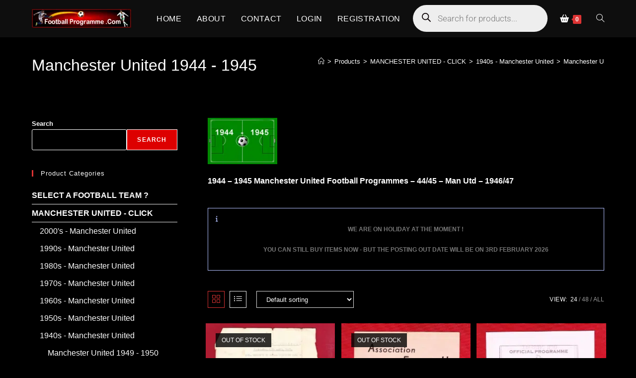

--- FILE ---
content_type: text/html; charset=UTF-8
request_url: https://footballprogramme.com/product-category/manchester-united-football-programmes-click/1940s-manchester-united-football-programmes/manchester-united-man-utd-football-programmes-1944-1945-44-45/
body_size: 54111
content:
<!DOCTYPE html><html class="html" dir="ltr" lang="en-GB" prefix="og: https://ogp.me/ns#"><head><script data-no-optimize="1">var litespeed_docref=sessionStorage.getItem("litespeed_docref");litespeed_docref&&(Object.defineProperty(document,"referrer",{get:function(){return litespeed_docref}}),sessionStorage.removeItem("litespeed_docref"));</script> <meta charset="UTF-8"><link rel="profile" href="https://gmpg.org/xfn/11"><title>Manchester United 1944 - 1945 - 1944 – 1945 Manchester United Football Programmes – 44/45 – Man Utd – 1946/47 Football Programme .COM Football Programmes Memorabilia</title><meta name="description" content="1944 – 1945 Manchester United Football Programmes – 44/45 – Man Utd – 1946/47 Manchester United 1944 - 1945 Football Programme .COM Football Programmes Memorabilia" /><meta name="robots" content="max-image-preview:large" /><meta name="google-site-verification" content="54GqttXMOb1ltI4akx1jzoaJ7S4nt_FsSSelJhVSWok" /><link rel="canonical" href="https://footballprogramme.com/product-category/manchester-united-football-programmes-man-utd-for-sale/1940s-manchester-united-football-programmes/manchester-united-man-utd-football-programmes-1944-1945-44-45/" /><meta name="generator" content="All in One SEO Pro (AIOSEO) 4.9.3" /><meta property="og:locale" content="en_GB" /><meta property="og:site_name" content="Football Programme .COM Football Programmes Memorabilia - Football Programme .COM Football Programmes Manchester United" /><meta property="og:type" content="article" /><meta property="og:title" content="Manchester United 1944 - 1945 - 1944 – 1945 Manchester United Football Programmes – 44/45 – Man Utd – 1946/47 Football Programme .COM Football Programmes Memorabilia" /><meta property="og:description" content="1944 – 1945 Manchester United Football Programmes – 44/45 – Man Utd – 1946/47 Manchester United 1944 - 1945 Football Programme .COM Football Programmes Memorabilia" /><meta property="og:url" content="https://footballprogramme.com/product-category/manchester-united-football-programmes-man-utd-for-sale/1940s-manchester-united-football-programmes/manchester-united-man-utd-football-programmes-1944-1945-44-45/" /><meta property="og:image" content="https://footballprogramme.com/wp-content/uploads/2023/05/Football-Programme.jpg" /><meta property="og:image:secure_url" content="https://footballprogramme.com/wp-content/uploads/2023/05/Football-Programme.jpg" /><meta name="twitter:card" content="summary_large_image" /><meta name="twitter:title" content="Manchester United 1944 - 1945 - 1944 – 1945 Manchester United Football Programmes – 44/45 – Man Utd – 1946/47 Football Programme .COM Football Programmes Memorabilia" /><meta name="twitter:description" content="1944 – 1945 Manchester United Football Programmes – 44/45 – Man Utd – 1946/47 Manchester United 1944 - 1945 Football Programme .COM Football Programmes Memorabilia" /><meta name="twitter:image" content="https://footballprogramme.com/wp-content/uploads/2023/05/Football-Programme.jpg" /> <script type="application/ld+json" class="aioseo-schema">{"@context":"https:\/\/schema.org","@graph":[{"@type":"BreadcrumbList","@id":"https:\/\/footballprogramme.com\/product-category\/manchester-united-football-programmes-click\/1940s-manchester-united-football-programmes\/manchester-united-man-utd-football-programmes-1944-1945-44-45\/#breadcrumblist","itemListElement":[{"@type":"ListItem","@id":"https:\/\/footballprogramme.com#listItem","position":1,"name":"Home","item":"https:\/\/footballprogramme.com","nextItem":{"@type":"ListItem","@id":"https:\/\/footballprogramme.com\/product-category\/manchester-united-football-programmes-man-utd-for-sale\/#listItem","name":"MANCHESTER UNITED - CLICK"}},{"@type":"ListItem","@id":"https:\/\/footballprogramme.com\/product-category\/manchester-united-football-programmes-man-utd-for-sale\/#listItem","position":2,"name":"MANCHESTER UNITED - CLICK","item":"https:\/\/footballprogramme.com\/product-category\/manchester-united-football-programmes-man-utd-for-sale\/","nextItem":{"@type":"ListItem","@id":"https:\/\/footballprogramme.com\/product-category\/manchester-united-football-programmes-man-utd-for-sale\/1940s-manchester-united-football-programmes\/#listItem","name":"1940s - Manchester United"},"previousItem":{"@type":"ListItem","@id":"https:\/\/footballprogramme.com#listItem","name":"Home"}},{"@type":"ListItem","@id":"https:\/\/footballprogramme.com\/product-category\/manchester-united-football-programmes-man-utd-for-sale\/1940s-manchester-united-football-programmes\/#listItem","position":3,"name":"1940s - Manchester United","item":"https:\/\/footballprogramme.com\/product-category\/manchester-united-football-programmes-man-utd-for-sale\/1940s-manchester-united-football-programmes\/","nextItem":{"@type":"ListItem","@id":"https:\/\/footballprogramme.com\/product-category\/manchester-united-football-programmes-man-utd-for-sale\/1940s-manchester-united-football-programmes\/manchester-united-man-utd-football-programmes-1944-1945-44-45\/#listItem","name":"Manchester United 1944 - 1945"},"previousItem":{"@type":"ListItem","@id":"https:\/\/footballprogramme.com\/product-category\/manchester-united-football-programmes-man-utd-for-sale\/#listItem","name":"MANCHESTER UNITED - CLICK"}},{"@type":"ListItem","@id":"https:\/\/footballprogramme.com\/product-category\/manchester-united-football-programmes-man-utd-for-sale\/1940s-manchester-united-football-programmes\/manchester-united-man-utd-football-programmes-1944-1945-44-45\/#listItem","position":4,"name":"Manchester United 1944 - 1945","previousItem":{"@type":"ListItem","@id":"https:\/\/footballprogramme.com\/product-category\/manchester-united-football-programmes-man-utd-for-sale\/1940s-manchester-united-football-programmes\/#listItem","name":"1940s - Manchester United"}}]},{"@type":"CollectionPage","@id":"https:\/\/footballprogramme.com\/product-category\/manchester-united-football-programmes-click\/1940s-manchester-united-football-programmes\/manchester-united-man-utd-football-programmes-1944-1945-44-45\/#collectionpage","url":"https:\/\/footballprogramme.com\/product-category\/manchester-united-football-programmes-click\/1940s-manchester-united-football-programmes\/manchester-united-man-utd-football-programmes-1944-1945-44-45\/","name":"Manchester United 1944 - 1945 - 1944 \u2013 1945 Manchester United Football Programmes \u2013 44\/45 \u2013 Man Utd \u2013 1946\/47 Football Programme .COM Football Programmes Memorabilia","description":"1944 \u2013 1945 Manchester United Football Programmes \u2013 44\/45 \u2013 Man Utd \u2013 1946\/47 Manchester United 1944 - 1945 Football Programme .COM Football Programmes Memorabilia","inLanguage":"en-GB","isPartOf":{"@id":"https:\/\/footballprogramme.com\/#website"},"breadcrumb":{"@id":"https:\/\/footballprogramme.com\/product-category\/manchester-united-football-programmes-click\/1940s-manchester-united-football-programmes\/manchester-united-man-utd-football-programmes-1944-1945-44-45\/#breadcrumblist"}},{"@type":"Organization","@id":"https:\/\/footballprogramme.com\/#organization","name":"\u2705Football Programme .COM - Football Programmes\u2705","description":"\u2705Football Programme .COM Football Programmes Memorabilia Football Programme .COM Football Programmes Manchester United \u2705","url":"https:\/\/footballprogramme.com\/","telephone":"+441612812724","foundingDate":"2000-01-02","logo":{"@type":"ImageObject","url":"https:\/\/footballprogramme.com\/wp-content\/uploads\/2024\/07\/Football-Programme-Com_.jpg","@id":"https:\/\/footballprogramme.com\/product-category\/manchester-united-football-programmes-click\/1940s-manchester-united-football-programmes\/manchester-united-man-utd-football-programmes-1944-1945-44-45\/#organizationLogo","width":339,"height":38},"image":{"@id":"https:\/\/footballprogramme.com\/product-category\/manchester-united-football-programmes-click\/1940s-manchester-united-football-programmes\/manchester-united-man-utd-football-programmes-1944-1945-44-45\/#organizationLogo"}},{"@type":"WebSite","@id":"https:\/\/footballprogramme.com\/#website","url":"https:\/\/footballprogramme.com\/","name":"\u2705FOOTBALL PROGRAMME .COM\u2705","description":"Football Programme .COM Football Programmes Manchester United","inLanguage":"en-GB","publisher":{"@id":"https:\/\/footballprogramme.com\/#organization"}}]}</script> <meta name="viewport" content="width=device-width, initial-scale=1"><link rel='dns-prefetch' href='//fonts.googleapis.com' /><link rel="alternate" type="application/rss+xml" title="Football Programme .COM Football Programmes Memorabilia &raquo; Feed" href="https://footballprogramme.com/feed/" /><link rel="alternate" type="application/rss+xml" title="Football Programme .COM Football Programmes Memorabilia - Manchester United 1944 - 1945 Category Feed" href="https://footballprogramme.com/product-category/manchester-united-football-programmes-man-utd-for-sale/1940s-manchester-united-football-programmes/manchester-united-man-utd-football-programmes-1944-1945-44-45/feed/" /><style id='wp-img-auto-sizes-contain-inline-css'>img:is([sizes=auto i],[sizes^="auto," i]){contain-intrinsic-size:3000px 1500px}
/*# sourceURL=wp-img-auto-sizes-contain-inline-css */</style><link data-optimized="2" rel="stylesheet" href="https://footballprogramme.com/wp-content/litespeed/css/6ac93ac1f79d425e9611273df105b7b0.css?ver=b19ba" /><style id='wp-block-library-theme-inline-css'>.wp-block-audio :where(figcaption){color:#555;font-size:13px;text-align:center}.is-dark-theme .wp-block-audio :where(figcaption){color:#ffffffa6}.wp-block-audio{margin:0 0 1em}.wp-block-code{border:1px solid #ccc;border-radius:4px;font-family:Menlo,Consolas,monaco,monospace;padding:.8em 1em}.wp-block-embed :where(figcaption){color:#555;font-size:13px;text-align:center}.is-dark-theme .wp-block-embed :where(figcaption){color:#ffffffa6}.wp-block-embed{margin:0 0 1em}.blocks-gallery-caption{color:#555;font-size:13px;text-align:center}.is-dark-theme .blocks-gallery-caption{color:#ffffffa6}:root :where(.wp-block-image figcaption){color:#555;font-size:13px;text-align:center}.is-dark-theme :root :where(.wp-block-image figcaption){color:#ffffffa6}.wp-block-image{margin:0 0 1em}.wp-block-pullquote{border-bottom:4px solid;border-top:4px solid;color:currentColor;margin-bottom:1.75em}.wp-block-pullquote :where(cite),.wp-block-pullquote :where(footer),.wp-block-pullquote__citation{color:currentColor;font-size:.8125em;font-style:normal;text-transform:uppercase}.wp-block-quote{border-left:.25em solid;margin:0 0 1.75em;padding-left:1em}.wp-block-quote cite,.wp-block-quote footer{color:currentColor;font-size:.8125em;font-style:normal;position:relative}.wp-block-quote:where(.has-text-align-right){border-left:none;border-right:.25em solid;padding-left:0;padding-right:1em}.wp-block-quote:where(.has-text-align-center){border:none;padding-left:0}.wp-block-quote.is-large,.wp-block-quote.is-style-large,.wp-block-quote:where(.is-style-plain){border:none}.wp-block-search .wp-block-search__label{font-weight:700}.wp-block-search__button{border:1px solid #ccc;padding:.375em .625em}:where(.wp-block-group.has-background){padding:1.25em 2.375em}.wp-block-separator.has-css-opacity{opacity:.4}.wp-block-separator{border:none;border-bottom:2px solid;margin-left:auto;margin-right:auto}.wp-block-separator.has-alpha-channel-opacity{opacity:1}.wp-block-separator:not(.is-style-wide):not(.is-style-dots){width:100px}.wp-block-separator.has-background:not(.is-style-dots){border-bottom:none;height:1px}.wp-block-separator.has-background:not(.is-style-wide):not(.is-style-dots){height:2px}.wp-block-table{margin:0 0 1em}.wp-block-table td,.wp-block-table th{word-break:normal}.wp-block-table :where(figcaption){color:#555;font-size:13px;text-align:center}.is-dark-theme .wp-block-table :where(figcaption){color:#ffffffa6}.wp-block-video :where(figcaption){color:#555;font-size:13px;text-align:center}.is-dark-theme .wp-block-video :where(figcaption){color:#ffffffa6}.wp-block-video{margin:0 0 1em}:root :where(.wp-block-template-part.has-background){margin-bottom:0;margin-top:0;padding:1.25em 2.375em}
/*# sourceURL=/wp-includes/css/dist/block-library/theme.min.css */</style><style id='classic-theme-styles-inline-css'>/*! This file is auto-generated */
.wp-block-button__link{color:#fff;background-color:#32373c;border-radius:9999px;box-shadow:none;text-decoration:none;padding:calc(.667em + 2px) calc(1.333em + 2px);font-size:1.125em}.wp-block-file__button{background:#32373c;color:#fff;text-decoration:none}
/*# sourceURL=/wp-includes/css/classic-themes.min.css */</style><style id='global-styles-inline-css'>:root{--wp--preset--aspect-ratio--square: 1;--wp--preset--aspect-ratio--4-3: 4/3;--wp--preset--aspect-ratio--3-4: 3/4;--wp--preset--aspect-ratio--3-2: 3/2;--wp--preset--aspect-ratio--2-3: 2/3;--wp--preset--aspect-ratio--16-9: 16/9;--wp--preset--aspect-ratio--9-16: 9/16;--wp--preset--color--black: #000000;--wp--preset--color--cyan-bluish-gray: #abb8c3;--wp--preset--color--white: #ffffff;--wp--preset--color--pale-pink: #f78da7;--wp--preset--color--vivid-red: #cf2e2e;--wp--preset--color--luminous-vivid-orange: #ff6900;--wp--preset--color--luminous-vivid-amber: #fcb900;--wp--preset--color--light-green-cyan: #7bdcb5;--wp--preset--color--vivid-green-cyan: #00d084;--wp--preset--color--pale-cyan-blue: #8ed1fc;--wp--preset--color--vivid-cyan-blue: #0693e3;--wp--preset--color--vivid-purple: #9b51e0;--wp--preset--gradient--vivid-cyan-blue-to-vivid-purple: linear-gradient(135deg,rgb(6,147,227) 0%,rgb(155,81,224) 100%);--wp--preset--gradient--light-green-cyan-to-vivid-green-cyan: linear-gradient(135deg,rgb(122,220,180) 0%,rgb(0,208,130) 100%);--wp--preset--gradient--luminous-vivid-amber-to-luminous-vivid-orange: linear-gradient(135deg,rgb(252,185,0) 0%,rgb(255,105,0) 100%);--wp--preset--gradient--luminous-vivid-orange-to-vivid-red: linear-gradient(135deg,rgb(255,105,0) 0%,rgb(207,46,46) 100%);--wp--preset--gradient--very-light-gray-to-cyan-bluish-gray: linear-gradient(135deg,rgb(238,238,238) 0%,rgb(169,184,195) 100%);--wp--preset--gradient--cool-to-warm-spectrum: linear-gradient(135deg,rgb(74,234,220) 0%,rgb(151,120,209) 20%,rgb(207,42,186) 40%,rgb(238,44,130) 60%,rgb(251,105,98) 80%,rgb(254,248,76) 100%);--wp--preset--gradient--blush-light-purple: linear-gradient(135deg,rgb(255,206,236) 0%,rgb(152,150,240) 100%);--wp--preset--gradient--blush-bordeaux: linear-gradient(135deg,rgb(254,205,165) 0%,rgb(254,45,45) 50%,rgb(107,0,62) 100%);--wp--preset--gradient--luminous-dusk: linear-gradient(135deg,rgb(255,203,112) 0%,rgb(199,81,192) 50%,rgb(65,88,208) 100%);--wp--preset--gradient--pale-ocean: linear-gradient(135deg,rgb(255,245,203) 0%,rgb(182,227,212) 50%,rgb(51,167,181) 100%);--wp--preset--gradient--electric-grass: linear-gradient(135deg,rgb(202,248,128) 0%,rgb(113,206,126) 100%);--wp--preset--gradient--midnight: linear-gradient(135deg,rgb(2,3,129) 0%,rgb(40,116,252) 100%);--wp--preset--font-size--small: 13px;--wp--preset--font-size--medium: 20px;--wp--preset--font-size--large: 36px;--wp--preset--font-size--x-large: 42px;--wp--preset--spacing--20: 0.44rem;--wp--preset--spacing--30: 0.67rem;--wp--preset--spacing--40: 1rem;--wp--preset--spacing--50: 1.5rem;--wp--preset--spacing--60: 2.25rem;--wp--preset--spacing--70: 3.38rem;--wp--preset--spacing--80: 5.06rem;--wp--preset--shadow--natural: 6px 6px 9px rgba(0, 0, 0, 0.2);--wp--preset--shadow--deep: 12px 12px 50px rgba(0, 0, 0, 0.4);--wp--preset--shadow--sharp: 6px 6px 0px rgba(0, 0, 0, 0.2);--wp--preset--shadow--outlined: 6px 6px 0px -3px rgb(255, 255, 255), 6px 6px rgb(0, 0, 0);--wp--preset--shadow--crisp: 6px 6px 0px rgb(0, 0, 0);}:where(.is-layout-flex){gap: 0.5em;}:where(.is-layout-grid){gap: 0.5em;}body .is-layout-flex{display: flex;}.is-layout-flex{flex-wrap: wrap;align-items: center;}.is-layout-flex > :is(*, div){margin: 0;}body .is-layout-grid{display: grid;}.is-layout-grid > :is(*, div){margin: 0;}:where(.wp-block-columns.is-layout-flex){gap: 2em;}:where(.wp-block-columns.is-layout-grid){gap: 2em;}:where(.wp-block-post-template.is-layout-flex){gap: 1.25em;}:where(.wp-block-post-template.is-layout-grid){gap: 1.25em;}.has-black-color{color: var(--wp--preset--color--black) !important;}.has-cyan-bluish-gray-color{color: var(--wp--preset--color--cyan-bluish-gray) !important;}.has-white-color{color: var(--wp--preset--color--white) !important;}.has-pale-pink-color{color: var(--wp--preset--color--pale-pink) !important;}.has-vivid-red-color{color: var(--wp--preset--color--vivid-red) !important;}.has-luminous-vivid-orange-color{color: var(--wp--preset--color--luminous-vivid-orange) !important;}.has-luminous-vivid-amber-color{color: var(--wp--preset--color--luminous-vivid-amber) !important;}.has-light-green-cyan-color{color: var(--wp--preset--color--light-green-cyan) !important;}.has-vivid-green-cyan-color{color: var(--wp--preset--color--vivid-green-cyan) !important;}.has-pale-cyan-blue-color{color: var(--wp--preset--color--pale-cyan-blue) !important;}.has-vivid-cyan-blue-color{color: var(--wp--preset--color--vivid-cyan-blue) !important;}.has-vivid-purple-color{color: var(--wp--preset--color--vivid-purple) !important;}.has-black-background-color{background-color: var(--wp--preset--color--black) !important;}.has-cyan-bluish-gray-background-color{background-color: var(--wp--preset--color--cyan-bluish-gray) !important;}.has-white-background-color{background-color: var(--wp--preset--color--white) !important;}.has-pale-pink-background-color{background-color: var(--wp--preset--color--pale-pink) !important;}.has-vivid-red-background-color{background-color: var(--wp--preset--color--vivid-red) !important;}.has-luminous-vivid-orange-background-color{background-color: var(--wp--preset--color--luminous-vivid-orange) !important;}.has-luminous-vivid-amber-background-color{background-color: var(--wp--preset--color--luminous-vivid-amber) !important;}.has-light-green-cyan-background-color{background-color: var(--wp--preset--color--light-green-cyan) !important;}.has-vivid-green-cyan-background-color{background-color: var(--wp--preset--color--vivid-green-cyan) !important;}.has-pale-cyan-blue-background-color{background-color: var(--wp--preset--color--pale-cyan-blue) !important;}.has-vivid-cyan-blue-background-color{background-color: var(--wp--preset--color--vivid-cyan-blue) !important;}.has-vivid-purple-background-color{background-color: var(--wp--preset--color--vivid-purple) !important;}.has-black-border-color{border-color: var(--wp--preset--color--black) !important;}.has-cyan-bluish-gray-border-color{border-color: var(--wp--preset--color--cyan-bluish-gray) !important;}.has-white-border-color{border-color: var(--wp--preset--color--white) !important;}.has-pale-pink-border-color{border-color: var(--wp--preset--color--pale-pink) !important;}.has-vivid-red-border-color{border-color: var(--wp--preset--color--vivid-red) !important;}.has-luminous-vivid-orange-border-color{border-color: var(--wp--preset--color--luminous-vivid-orange) !important;}.has-luminous-vivid-amber-border-color{border-color: var(--wp--preset--color--luminous-vivid-amber) !important;}.has-light-green-cyan-border-color{border-color: var(--wp--preset--color--light-green-cyan) !important;}.has-vivid-green-cyan-border-color{border-color: var(--wp--preset--color--vivid-green-cyan) !important;}.has-pale-cyan-blue-border-color{border-color: var(--wp--preset--color--pale-cyan-blue) !important;}.has-vivid-cyan-blue-border-color{border-color: var(--wp--preset--color--vivid-cyan-blue) !important;}.has-vivid-purple-border-color{border-color: var(--wp--preset--color--vivid-purple) !important;}.has-vivid-cyan-blue-to-vivid-purple-gradient-background{background: var(--wp--preset--gradient--vivid-cyan-blue-to-vivid-purple) !important;}.has-light-green-cyan-to-vivid-green-cyan-gradient-background{background: var(--wp--preset--gradient--light-green-cyan-to-vivid-green-cyan) !important;}.has-luminous-vivid-amber-to-luminous-vivid-orange-gradient-background{background: var(--wp--preset--gradient--luminous-vivid-amber-to-luminous-vivid-orange) !important;}.has-luminous-vivid-orange-to-vivid-red-gradient-background{background: var(--wp--preset--gradient--luminous-vivid-orange-to-vivid-red) !important;}.has-very-light-gray-to-cyan-bluish-gray-gradient-background{background: var(--wp--preset--gradient--very-light-gray-to-cyan-bluish-gray) !important;}.has-cool-to-warm-spectrum-gradient-background{background: var(--wp--preset--gradient--cool-to-warm-spectrum) !important;}.has-blush-light-purple-gradient-background{background: var(--wp--preset--gradient--blush-light-purple) !important;}.has-blush-bordeaux-gradient-background{background: var(--wp--preset--gradient--blush-bordeaux) !important;}.has-luminous-dusk-gradient-background{background: var(--wp--preset--gradient--luminous-dusk) !important;}.has-pale-ocean-gradient-background{background: var(--wp--preset--gradient--pale-ocean) !important;}.has-electric-grass-gradient-background{background: var(--wp--preset--gradient--electric-grass) !important;}.has-midnight-gradient-background{background: var(--wp--preset--gradient--midnight) !important;}.has-small-font-size{font-size: var(--wp--preset--font-size--small) !important;}.has-medium-font-size{font-size: var(--wp--preset--font-size--medium) !important;}.has-large-font-size{font-size: var(--wp--preset--font-size--large) !important;}.has-x-large-font-size{font-size: var(--wp--preset--font-size--x-large) !important;}
:where(.wp-block-post-template.is-layout-flex){gap: 1.25em;}:where(.wp-block-post-template.is-layout-grid){gap: 1.25em;}
:where(.wp-block-term-template.is-layout-flex){gap: 1.25em;}:where(.wp-block-term-template.is-layout-grid){gap: 1.25em;}
:where(.wp-block-columns.is-layout-flex){gap: 2em;}:where(.wp-block-columns.is-layout-grid){gap: 2em;}
:root :where(.wp-block-pullquote){font-size: 1.5em;line-height: 1.6;}
/*# sourceURL=global-styles-inline-css */</style><style id='woocommerce-inline-inline-css'>.woocommerce form .form-row .required { visibility: visible; }
/*# sourceURL=woocommerce-inline-inline-css */</style><style id='oceanwp-style-inline-css'>body div.wpforms-container-full .wpforms-form input[type=submit]:hover,
			body div.wpforms-container-full .wpforms-form input[type=submit]:active,
			body div.wpforms-container-full .wpforms-form button[type=submit]:hover,
			body div.wpforms-container-full .wpforms-form button[type=submit]:active,
			body div.wpforms-container-full .wpforms-form .wpforms-page-button:hover,
			body div.wpforms-container-full .wpforms-form .wpforms-page-button:active,
			body .wp-core-ui div.wpforms-container-full .wpforms-form input[type=submit]:hover,
			body .wp-core-ui div.wpforms-container-full .wpforms-form input[type=submit]:active,
			body .wp-core-ui div.wpforms-container-full .wpforms-form button[type=submit]:hover,
			body .wp-core-ui div.wpforms-container-full .wpforms-form button[type=submit]:active,
			body .wp-core-ui div.wpforms-container-full .wpforms-form .wpforms-page-button:hover,
			body .wp-core-ui div.wpforms-container-full .wpforms-form .wpforms-page-button:active {
					background: linear-gradient(0deg, rgba(0, 0, 0, 0.2), rgba(0, 0, 0, 0.2)), var(--wpforms-button-background-color-alt, var(--wpforms-button-background-color)) !important;
			}
/*# sourceURL=oceanwp-style-inline-css */</style> <script type="text/template" id="tmpl-variation-template"><div class="woocommerce-variation-description">{{{ data.variation.variation_description }}}</div>
	<div class="woocommerce-variation-price">{{{ data.variation.price_html }}}</div>
	<div class="woocommerce-variation-availability">{{{ data.variation.availability_html }}}</div></script> <script type="text/template" id="tmpl-unavailable-variation-template"><p role="alert">Sorry, this product is unavailable. Please choose a different combination.</p></script> <script type="litespeed/javascript" data-src="https://footballprogramme.com/wp-includes/js/jquery/jquery.min.js" id="jquery-core-js"></script> <script id="wc-add-to-cart-js-extra" type="litespeed/javascript">var wc_add_to_cart_params={"ajax_url":"/wp-admin/admin-ajax.php","wc_ajax_url":"/?wc-ajax=%%endpoint%%","i18n_view_cart":"View basket","cart_url":"https://footballprogramme.com/cart/","is_cart":"","cart_redirect_after_add":"no"}</script> <script id="woocommerce-js-extra" type="litespeed/javascript">var woocommerce_params={"ajax_url":"/wp-admin/admin-ajax.php","wc_ajax_url":"/?wc-ajax=%%endpoint%%","i18n_password_show":"Show password","i18n_password_hide":"Hide password"}</script> <script id="WCPAY_ASSETS-js-extra" type="litespeed/javascript">var wcpayAssets={"url":"https://footballprogramme.com/wp-content/plugins/woocommerce-payments/dist/"}</script> <script id="wp-util-js-extra" type="litespeed/javascript">var _wpUtilSettings={"ajax":{"url":"/wp-admin/admin-ajax.php"}}</script> <script id="wc-add-to-cart-variation-js-extra" type="litespeed/javascript">var wc_add_to_cart_variation_params={"wc_ajax_url":"/?wc-ajax=%%endpoint%%","i18n_no_matching_variations_text":"Sorry, no products matched your selection. Please choose a different combination.","i18n_make_a_selection_text":"Please select some product options before adding this product to your basket.","i18n_unavailable_text":"Sorry, this product is unavailable. Please choose a different combination.","i18n_reset_alert_text":"Your selection has been reset. Please select some product options before adding this product to your cart."}</script> <script id="wc-cart-fragments-js-extra" type="litespeed/javascript">var wc_cart_fragments_params={"ajax_url":"/wp-admin/admin-ajax.php","wc_ajax_url":"/?wc-ajax=%%endpoint%%","cart_hash_key":"wc_cart_hash_2ee15a6549bc0f1fa840e531e07c44f6","fragment_name":"wc_fragments_2ee15a6549bc0f1fa840e531e07c44f6","request_timeout":"5000"}</script> <link rel="https://api.w.org/" href="https://footballprogramme.com/wp-json/" /><link rel="alternate" title="JSON" type="application/json" href="https://footballprogramme.com/wp-json/wp/v2/product_cat/3425" /><link rel="EditURI" type="application/rsd+xml" title="RSD" href="https://footballprogramme.com/xmlrpc.php?rsd" /><style>.dgwt-wcas-ico-magnifier,.dgwt-wcas-ico-magnifier-handler{max-width:20px}.dgwt-wcas-search-wrapp{max-width:600px}.dgwt-wcas-search-wrapp .dgwt-wcas-sf-wrapp input[type=search].dgwt-wcas-search-input,.dgwt-wcas-search-wrapp .dgwt-wcas-sf-wrapp input[type=search].dgwt-wcas-search-input:hover,.dgwt-wcas-search-wrapp .dgwt-wcas-sf-wrapp input[type=search].dgwt-wcas-search-input:focus{color:#000}.dgwt-wcas-sf-wrapp input[type=search].dgwt-wcas-search-input::placeholder{color:#000;opacity:.3}.dgwt-wcas-sf-wrapp input[type=search].dgwt-wcas-search-input::-webkit-input-placeholder{color:#000;opacity:.3}.dgwt-wcas-sf-wrapp input[type=search].dgwt-wcas-search-input:-moz-placeholder{color:#000;opacity:.3}.dgwt-wcas-sf-wrapp input[type=search].dgwt-wcas-search-input::-moz-placeholder{color:#000;opacity:.3}.dgwt-wcas-sf-wrapp input[type=search].dgwt-wcas-search-input:-ms-input-placeholder{color:#000}.dgwt-wcas-no-submit.dgwt-wcas-search-wrapp .dgwt-wcas-ico-magnifier path,.dgwt-wcas-search-wrapp .dgwt-wcas-close path{fill:#000}.dgwt-wcas-loader-circular-path{stroke:#000}.dgwt-wcas-preloader{opacity:.6}.dgwt-wcas-search-wrapp .dgwt-wcas-sf-wrapp .dgwt-wcas-search-submit::before{}.dgwt-wcas-search-wrapp .dgwt-wcas-sf-wrapp .dgwt-wcas-search-submit:hover::before,.dgwt-wcas-search-wrapp .dgwt-wcas-sf-wrapp .dgwt-wcas-search-submit:focus::before{}.dgwt-wcas-search-wrapp .dgwt-wcas-sf-wrapp .dgwt-wcas-search-submit,.dgwt-wcas-om-bar .dgwt-wcas-om-return{color:#0f0709}.dgwt-wcas-search-wrapp .dgwt-wcas-ico-magnifier,.dgwt-wcas-search-wrapp .dgwt-wcas-sf-wrapp .dgwt-wcas-search-submit svg path,.dgwt-wcas-om-bar .dgwt-wcas-om-return svg path{fill:#0f0709}.dgwt-wcas-suggestions-wrapp *,.dgwt-wcas-details-wrapp *,.dgwt-wcas-sd,.dgwt-wcas-suggestion *{color:#000}</style><noscript><style>.woocommerce-product-gallery{ opacity: 1 !important; }</style></noscript><meta name="generator" content="Elementor 3.33.4; features: additional_custom_breakpoints; settings: css_print_method-external, google_font-enabled, font_display-auto"><style>.e-con.e-parent:nth-of-type(n+4):not(.e-lazyloaded):not(.e-no-lazyload),
				.e-con.e-parent:nth-of-type(n+4):not(.e-lazyloaded):not(.e-no-lazyload) * {
					background-image: none !important;
				}
				@media screen and (max-height: 1024px) {
					.e-con.e-parent:nth-of-type(n+3):not(.e-lazyloaded):not(.e-no-lazyload),
					.e-con.e-parent:nth-of-type(n+3):not(.e-lazyloaded):not(.e-no-lazyload) * {
						background-image: none !important;
					}
				}
				@media screen and (max-height: 640px) {
					.e-con.e-parent:nth-of-type(n+2):not(.e-lazyloaded):not(.e-no-lazyload),
					.e-con.e-parent:nth-of-type(n+2):not(.e-lazyloaded):not(.e-no-lazyload) * {
						background-image: none !important;
					}
				}</style> <script type="litespeed/javascript" data-src="https://www.paypalobjects.com/insights/v1/paypal-insights.sandbox.min.js"></script><link rel="icon" href="https://footballprogramme.com/wp-content/uploads/2023/05/cropped-fav-32x32.png" sizes="32x32" /><link rel="icon" href="https://footballprogramme.com/wp-content/uploads/2023/05/cropped-fav-192x192.png" sizes="192x192" /><link rel="apple-touch-icon" href="https://footballprogramme.com/wp-content/uploads/2023/05/cropped-fav-180x180.png" /><meta name="msapplication-TileImage" content="https://footballprogramme.com/wp-content/uploads/2023/05/cropped-fav-270x270.png" /><style id="wp-custom-css">.category-image img{max-width:140px;max-height:140px}li.cat-item{margin:0 !important}li.cat-item a{padding:5px 0 !important}li.cat-item .open-this{margin:-5px 0 0 0 !important}.woocommerce-mini-cart__total,.woocommerce-mini-cart__buttons,.mini_cart_item,.widget_shopping_cart_content{background:#000 !important;color:#fff !important}.mini_cart_item{border-bottom:2px solid #fff !important}.wc_payment_method >label{color:#000 !important}td.product-name,td.product-total{background:#000 !important}.opl-remember label,.opl-text a,.opl-title{color:#000 !important}.wpforms-container .wpforms-form .wpforms-field-label,.wpforms-container .wpforms-form .wpforms-field-sublabel,.wpforms-container .wpforms-form input[type=text],.wpforms-container .wpforms-form input[type=email],.wpforms-container .wpforms-form textarea{background:#000;color:#fff !important}.woocommerce-product-attributes-item__label{color:#fff !important}.woocommerce header h3{color:#000 !important}a:focus{outline:none !important}.select2-container--default .select2-results__option,.select2-container--default .select2-search__field,.hasCustomSelect,select option{background-color:#000}.footer-nav h5{margin:0 0 5px}.footer-nav ul li{display:block}.footer-nav ul li a{padding:1px 0}.footer-nav.red ul li a,.footer-nav.grey ul li a:hover{color:#ab0407;font-weight:bold}.footer-nav.red ul li a:hover{color:#fff}.footer-nav.grey ul li a{color:#888888;font-weight:bold}.tinv-txt{color:#000 !important}.tinvwl-table-manage-list tr{border-bottom:2px solid #eee !important}.tinvwl_add_to_wishlist_button{background:#000 !important;padding:2px 5px}.owp-account-links .or{color:#fff !important}.cart .quantity{display:none !important}.products .product-category .count{display:none !important}.payment_box{background:#000 !important;border:1px solid #fff !important;color:#fff !important}.ur-frontend-form{background:none;padding:0 !important}.user-registration-form{background:#000;border:none;padding:0 !important}.user-registration-LostPassword{padding:0 0 20px}.user-registration-LostPassword a{text-decoration:underline}.user-registration-register a{font-size:140%;color:#fff;padding:10px;background:#dd0000}.user-registration-register a:hover{background:#dd4444;color:#fff}.woo-dropdown-cat .widget_product_categories li a{font-size:16px !important}</style><style id="sccss">/* Enter Your Custom CSS Here */
.sib-form-container form input[type="text"] {
    color: #000;
}
.menu-item .dgwt-wcas-style-pirx .dgwt-wcas-sf-wrapp {
  background: transparent;
}

.dgwt-wcas-open .menu-item .dgwt-wcas-style-pirx .dgwt-wcas-sf-wrapp {
  background: #fff;
}

.menu-item .dgwt-wcas-style-pirx .dgwt-wcas-sf-wrapp .dgwt-wcas-ico-magnifier {
  left: 5px;
  top: 5px;
}
.header-searchform-wrap .dgwt-wcas-style-pirx .dgwt-wcas-sf-wrapp button.dgwt-wcas-search-submit {
  left: 12px;
  top: 15px;
}</style><style type="text/css">/* Colors */.woocommerce-MyAccount-navigation ul li a:before,.woocommerce-checkout .woocommerce-info a,.woocommerce-checkout #payment ul.payment_methods .wc_payment_method>input[type=radio]:first-child:checked+label:before,.woocommerce-checkout #payment .payment_method_paypal .about_paypal,.woocommerce ul.products li.product li.category a:hover,.woocommerce ul.products li.product .button:hover,.woocommerce ul.products li.product .product-inner .added_to_cart:hover,.product_meta .posted_in a:hover,.product_meta .tagged_as a:hover,.woocommerce div.product .woocommerce-tabs ul.tabs li a:hover,.woocommerce div.product .woocommerce-tabs ul.tabs li.active a,.woocommerce .oceanwp-grid-list a.active,.woocommerce .oceanwp-grid-list a:hover,.woocommerce .oceanwp-off-canvas-filter:hover,.widget_shopping_cart ul.cart_list li .owp-grid-wrap .owp-grid a.remove:hover,.widget_product_categories li a:hover ~ .count,.widget_layered_nav li a:hover ~ .count,.woocommerce ul.products li.product:not(.product-category) .woo-entry-buttons li a:hover,a:hover,a.light:hover,.theme-heading .text::before,.theme-heading .text::after,#top-bar-content >a:hover,#top-bar-social li.oceanwp-email a:hover,#site-navigation-wrap .dropdown-menu >li >a:hover,#site-header.medium-header #medium-searchform button:hover,.oceanwp-mobile-menu-icon a:hover,.blog-entry.post .blog-entry-header .entry-title a:hover,.blog-entry.post .blog-entry-readmore a:hover,.blog-entry.thumbnail-entry .blog-entry-category a,ul.meta li a:hover,.dropcap,.single nav.post-navigation .nav-links .title,body .related-post-title a:hover,body #wp-calendar caption,body .contact-info-widget.default i,body .contact-info-widget.big-icons i,body .custom-links-widget .oceanwp-custom-links li a:hover,body .custom-links-widget .oceanwp-custom-links li a:hover:before,body .posts-thumbnails-widget li a:hover,body .social-widget li.oceanwp-email a:hover,.comment-author .comment-meta .comment-reply-link,#respond #cancel-comment-reply-link:hover,#footer-widgets .footer-box a:hover,#footer-bottom a:hover,#footer-bottom #footer-bottom-menu a:hover,.sidr a:hover,.sidr-class-dropdown-toggle:hover,.sidr-class-menu-item-has-children.active >a,.sidr-class-menu-item-has-children.active >a >.sidr-class-dropdown-toggle,input[type=checkbox]:checked:before{color:#dd3333}.woocommerce .oceanwp-grid-list a.active .owp-icon use,.woocommerce .oceanwp-grid-list a:hover .owp-icon use,.single nav.post-navigation .nav-links .title .owp-icon use,.blog-entry.post .blog-entry-readmore a:hover .owp-icon use,body .contact-info-widget.default .owp-icon use,body .contact-info-widget.big-icons .owp-icon use{stroke:#dd3333}.woocommerce div.product div.images .open-image,.wcmenucart-details.count,.woocommerce-message a,.woocommerce-error a,.woocommerce-info a,.woocommerce .widget_price_filter .ui-slider .ui-slider-handle,.woocommerce .widget_price_filter .ui-slider .ui-slider-range,.owp-product-nav li a.owp-nav-link:hover,.woocommerce div.product.owp-tabs-layout-vertical .woocommerce-tabs ul.tabs li a:after,.woocommerce .widget_product_categories li.current-cat >a ~ .count,.woocommerce .widget_product_categories li.current-cat >a:before,.woocommerce .widget_layered_nav li.chosen a ~ .count,.woocommerce .widget_layered_nav li.chosen a:before,#owp-checkout-timeline .active .timeline-wrapper,.bag-style:hover .wcmenucart-cart-icon .wcmenucart-count,.show-cart .wcmenucart-cart-icon .wcmenucart-count,.woocommerce ul.products li.product:not(.product-category) .image-wrap .button,input[type="button"],input[type="reset"],input[type="submit"],button[type="submit"],.button,#site-navigation-wrap .dropdown-menu >li.btn >a >span,.thumbnail:hover i,.thumbnail:hover .link-post-svg-icon,.post-quote-content,.omw-modal .omw-close-modal,body .contact-info-widget.big-icons li:hover i,body .contact-info-widget.big-icons li:hover .owp-icon,body div.wpforms-container-full .wpforms-form input[type=submit],body div.wpforms-container-full .wpforms-form button[type=submit],body div.wpforms-container-full .wpforms-form .wpforms-page-button,.woocommerce-cart .wp-element-button,.woocommerce-checkout .wp-element-button,.wp-block-button__link,#opl-login-form .opl-button,#opl-login-form .input-wrap .opl-focus-line{background-color:#dd3333}.current-shop-items-dropdown{border-top-color:#dd3333}.woocommerce div.product .woocommerce-tabs ul.tabs li.active a{border-bottom-color:#dd3333}.wcmenucart-details.count:before{border-color:#dd3333}.woocommerce ul.products li.product .button:hover{border-color:#dd3333}.woocommerce ul.products li.product .product-inner .added_to_cart:hover{border-color:#dd3333}.woocommerce div.product .woocommerce-tabs ul.tabs li.active a{border-color:#dd3333}.woocommerce .oceanwp-grid-list a.active{border-color:#dd3333}.woocommerce .oceanwp-grid-list a:hover{border-color:#dd3333}.woocommerce .oceanwp-off-canvas-filter:hover{border-color:#dd3333}.owp-product-nav li a.owp-nav-link:hover{border-color:#dd3333}.widget_shopping_cart_content .buttons .button:first-child:hover{border-color:#dd3333}.widget_shopping_cart ul.cart_list li .owp-grid-wrap .owp-grid a.remove:hover{border-color:#dd3333}.widget_product_categories li a:hover ~ .count{border-color:#dd3333}.woocommerce .widget_product_categories li.current-cat >a ~ .count{border-color:#dd3333}.woocommerce .widget_product_categories li.current-cat >a:before{border-color:#dd3333}.widget_layered_nav li a:hover ~ .count{border-color:#dd3333}.woocommerce .widget_layered_nav li.chosen a ~ .count{border-color:#dd3333}.woocommerce .widget_layered_nav li.chosen a:before{border-color:#dd3333}#owp-checkout-timeline.arrow .active .timeline-wrapper:before{border-top-color:#dd3333;border-bottom-color:#dd3333}#owp-checkout-timeline.arrow .active .timeline-wrapper:after{border-left-color:#dd3333;border-right-color:#dd3333}.bag-style:hover .wcmenucart-cart-icon .wcmenucart-count{border-color:#dd3333}.bag-style:hover .wcmenucart-cart-icon .wcmenucart-count:after{border-color:#dd3333}.show-cart .wcmenucart-cart-icon .wcmenucart-count{border-color:#dd3333}.show-cart .wcmenucart-cart-icon .wcmenucart-count:after{border-color:#dd3333}.woocommerce ul.products li.product:not(.product-category) .woo-product-gallery .active a{border-color:#dd3333}.woocommerce ul.products li.product:not(.product-category) .woo-product-gallery a:hover{border-color:#dd3333}.widget-title{border-color:#dd3333}blockquote{border-color:#dd3333}.wp-block-quote{border-color:#dd3333}#searchform-dropdown{border-color:#dd3333}.dropdown-menu .sub-menu{border-color:#dd3333}.blog-entry.large-entry .blog-entry-readmore a:hover{border-color:#dd3333}.oceanwp-newsletter-form-wrap input[type="email"]:focus{border-color:#dd3333}.social-widget li.oceanwp-email a:hover{border-color:#dd3333}#respond #cancel-comment-reply-link:hover{border-color:#dd3333}body .contact-info-widget.big-icons li:hover i{border-color:#dd3333}body .contact-info-widget.big-icons li:hover .owp-icon{border-color:#dd3333}#footer-widgets .oceanwp-newsletter-form-wrap input[type="email"]:focus{border-color:#dd3333}.woocommerce div.product div.images .open-image:hover,.woocommerce-error a:hover,.woocommerce-info a:hover,.woocommerce-message a:hover,.woocommerce-message a:focus,.woocommerce .button:focus,.woocommerce ul.products li.product:not(.product-category) .image-wrap .button:hover,input[type="button"]:hover,input[type="reset"]:hover,input[type="submit"]:hover,button[type="submit"]:hover,input[type="button"]:focus,input[type="reset"]:focus,input[type="submit"]:focus,button[type="submit"]:focus,.button:hover,.button:focus,#site-navigation-wrap .dropdown-menu >li.btn >a:hover >span,.post-quote-author,.omw-modal .omw-close-modal:hover,body div.wpforms-container-full .wpforms-form input[type=submit]:hover,body div.wpforms-container-full .wpforms-form button[type=submit]:hover,body div.wpforms-container-full .wpforms-form .wpforms-page-button:hover,.woocommerce-cart .wp-element-button:hover,.woocommerce-checkout .wp-element-button:hover,.wp-block-button__link:hover,#opl-login-form .opl-button:active,#opl-login-form .opl-button:hover{background-color:#dd3333}.woocommerce table.shop_table,.woocommerce table.shop_table td,.woocommerce-cart .cart-collaterals .cart_totals tr td,.woocommerce-cart .cart-collaterals .cart_totals tr th,.woocommerce table.shop_table tth,.woocommerce table.shop_table tfoot td,.woocommerce table.shop_table tfoot th,.woocommerce .order_details,.woocommerce .shop_table.order_details tfoot th,.woocommerce .shop_table.customer_details th,.woocommerce .cart-collaterals .cross-sells,.woocommerce-page .cart-collaterals .cross-sells,.woocommerce .cart-collaterals .cart_totals,.woocommerce-page .cart-collaterals .cart_totals,.woocommerce .cart-collaterals h2,.woocommerce .cart-collaterals h2,.woocommerce .cart-collaterals h2,.woocommerce-cart .cart-collaterals .cart_totals .order-total th,.woocommerce-cart .cart-collaterals .cart_totals .order-total td,.woocommerce ul.order_details,.woocommerce .shop_table.order_details tfoot th,.woocommerce .shop_table.customer_details th,.woocommerce .woocommerce-checkout #customer_details h3,.woocommerce .woocommerce-checkout h3#order_review_heading,.woocommerce-checkout #payment ul.payment_methods,.woocommerce-checkout form.login,.woocommerce-checkout form.checkout_coupon,.woocommerce-checkout-review-order-table tfoot th,.woocommerce-checkout #payment,.woocommerce ul.order_details,.woocommerce #customer_login >div,.woocommerce .col-1.address,.woocommerce .col-2.address,.woocommerce-checkout .woocommerce-info,.woocommerce div.product form.cart,.product_meta,.woocommerce div.product .woocommerce-tabs ul.tabs,.woocommerce #reviews #comments ol.commentlist li .comment_container,p.stars span a,.woocommerce ul.product_list_widget li,.woocommerce .widget_shopping_cart .cart_list li,.woocommerce.widget_shopping_cart .cart_list li,.woocommerce ul.product_list_widget li:first-child,.woocommerce .widget_shopping_cart .cart_list li:first-child,.woocommerce.widget_shopping_cart .cart_list li:first-child,.widget_product_categories li a,.woocommerce .oceanwp-toolbar,.woocommerce .products.list .product,table th,table td,hr,.content-area,body.content-left-sidebar #content-wrap .content-area,.content-left-sidebar .content-area,#top-bar-wrap,#site-header,#site-header.top-header #search-toggle,.dropdown-menu ul li,.centered-minimal-page-header,.blog-entry.post,.blog-entry.grid-entry .blog-entry-inner,.blog-entry.thumbnail-entry .blog-entry-bottom,.single-post .entry-title,.single .entry-share-wrap .entry-share,.single .entry-share,.single .entry-share ul li a,.single nav.post-navigation,.single nav.post-navigation .nav-links .nav-previous,#author-bio,#author-bio .author-bio-avatar,#author-bio .author-bio-social li a,#related-posts,#comments,.comment-body,#respond #cancel-comment-reply-link,#blog-entries .type-page,.page-numbers a,.page-numbers span:not(.elementor-screen-only),.page-links span,body #wp-calendar caption,body #wp-calendar th,body #wp-calendar tbody,body .contact-info-widget.default i,body .contact-info-widget.big-icons i,body .contact-info-widget.big-icons .owp-icon,body .contact-info-widget.default .owp-icon,body .posts-thumbnails-widget li,body .tagcloud a{border-color:rgba(255,255,255,0)}body,.separate-layout,.has-parallax-footer:not(.separate-layout) #main{background-color:#000000}a{color:#ffffff}a .owp-icon use{stroke:#ffffff}a:hover{color:#eeee22}a:hover .owp-icon use{stroke:#eeee22}body .theme-button,body input[type="submit"],body button[type="submit"],body button,body .button,body div.wpforms-container-full .wpforms-form input[type=submit],body div.wpforms-container-full .wpforms-form button[type=submit],body div.wpforms-container-full .wpforms-form .wpforms-page-button,.woocommerce-cart .wp-element-button,.woocommerce-checkout .wp-element-button,.wp-block-button__link{background-color:#dd0000}body .theme-button:hover,body input[type="submit"]:hover,body button[type="submit"]:hover,body button:hover,body .button:hover,body div.wpforms-container-full .wpforms-form input[type=submit]:hover,body div.wpforms-container-full .wpforms-form input[type=submit]:active,body div.wpforms-container-full .wpforms-form button[type=submit]:hover,body div.wpforms-container-full .wpforms-form button[type=submit]:active,body div.wpforms-container-full .wpforms-form .wpforms-page-button:hover,body div.wpforms-container-full .wpforms-form .wpforms-page-button:active,.woocommerce-cart .wp-element-button:hover,.woocommerce-checkout .wp-element-button:hover,.wp-block-button__link:hover{background-color:#dd4444}body .theme-button,body input[type="submit"],body button[type="submit"],body button,body .button,body div.wpforms-container-full .wpforms-form input[type=submit],body div.wpforms-container-full .wpforms-form button[type=submit],body div.wpforms-container-full .wpforms-form .wpforms-page-button,.woocommerce-cart .wp-element-button,.woocommerce-checkout .wp-element-button,.wp-block-button__link{border-color:#ffffff}body .theme-button:hover,body input[type="submit"]:hover,body button[type="submit"]:hover,body button:hover,body .button:hover,body div.wpforms-container-full .wpforms-form input[type=submit]:hover,body div.wpforms-container-full .wpforms-form input[type=submit]:active,body div.wpforms-container-full .wpforms-form button[type=submit]:hover,body div.wpforms-container-full .wpforms-form button[type=submit]:active,body div.wpforms-container-full .wpforms-form .wpforms-page-button:hover,body div.wpforms-container-full .wpforms-form .wpforms-page-button:active,.woocommerce-cart .wp-element-button:hover,.woocommerce-checkout .wp-element-button:hover,.wp-block-button__link:hover{border-color:#ffffff}form input[type="text"],form input[type="password"],form input[type="email"],form input[type="url"],form input[type="date"],form input[type="month"],form input[type="time"],form input[type="datetime"],form input[type="datetime-local"],form input[type="week"],form input[type="number"],form input[type="search"],form input[type="tel"],form input[type="color"],form select,form textarea,.select2-container .select2-choice,.woocommerce .woocommerce-checkout .select2-container--default .select2-selection--single{border-color:#ffffff}body div.wpforms-container-full .wpforms-form input[type=date],body div.wpforms-container-full .wpforms-form input[type=datetime],body div.wpforms-container-full .wpforms-form input[type=datetime-local],body div.wpforms-container-full .wpforms-form input[type=email],body div.wpforms-container-full .wpforms-form input[type=month],body div.wpforms-container-full .wpforms-form input[type=number],body div.wpforms-container-full .wpforms-form input[type=password],body div.wpforms-container-full .wpforms-form input[type=range],body div.wpforms-container-full .wpforms-form input[type=search],body div.wpforms-container-full .wpforms-form input[type=tel],body div.wpforms-container-full .wpforms-form input[type=text],body div.wpforms-container-full .wpforms-form input[type=time],body div.wpforms-container-full .wpforms-form input[type=url],body div.wpforms-container-full .wpforms-form input[type=week],body div.wpforms-container-full .wpforms-form select,body div.wpforms-container-full .wpforms-form textarea{border-color:#ffffff}form input[type="text"],form input[type="password"],form input[type="email"],form input[type="url"],form input[type="date"],form input[type="month"],form input[type="time"],form input[type="datetime"],form input[type="datetime-local"],form input[type="week"],form input[type="number"],form input[type="search"],form input[type="tel"],form input[type="color"],form select,form textarea{color:#ffffff}body div.wpforms-container-full .wpforms-form input[type=date],body div.wpforms-container-full .wpforms-form input[type=datetime],body div.wpforms-container-full .wpforms-form input[type=datetime-local],body div.wpforms-container-full .wpforms-form input[type=email],body div.wpforms-container-full .wpforms-form input[type=month],body div.wpforms-container-full .wpforms-form input[type=number],body div.wpforms-container-full .wpforms-form input[type=password],body div.wpforms-container-full .wpforms-form input[type=range],body div.wpforms-container-full .wpforms-form input[type=search],body div.wpforms-container-full .wpforms-form input[type=tel],body div.wpforms-container-full .wpforms-form input[type=text],body div.wpforms-container-full .wpforms-form input[type=time],body div.wpforms-container-full .wpforms-form input[type=url],body div.wpforms-container-full .wpforms-form input[type=week],body div.wpforms-container-full .wpforms-form select,body div.wpforms-container-full .wpforms-form textarea{color:#ffffff}label,body div.wpforms-container-full .wpforms-form .wpforms-field-label{color:#ffffff}.page-header .page-header-title,.page-header.background-image-page-header .page-header-title{color:#ffffff}.page-header .page-subheading{color:#ffffff}.site-breadcrumbs,.background-image-page-header .site-breadcrumbs{color:#ffffff}.site-breadcrumbs ul li .breadcrumb-sep,.site-breadcrumbs ol li .breadcrumb-sep{color:#ffffff}.site-breadcrumbs a:hover,.background-image-page-header .site-breadcrumbs a:hover{color:#dd3333}.site-breadcrumbs a:hover .owp-icon use,.background-image-page-header .site-breadcrumbs a:hover .owp-icon use{stroke:#dd3333}body{color:#ffffff}h1,h2,h3,h4,h5,h6,.theme-heading,.widget-title,.oceanwp-widget-recent-posts-title,.comment-reply-title,.entry-title,.sidebar-box .widget-title{color:#ffffff}h1{color:#ffffff}h2{color:#ffffff}h3{color:#ffffff}h4{color:#ffffff}/* OceanWP Style Settings CSS */.theme-button,input[type="submit"],button[type="submit"],button,.button,body div.wpforms-container-full .wpforms-form input[type=submit],body div.wpforms-container-full .wpforms-form button[type=submit],body div.wpforms-container-full .wpforms-form .wpforms-page-button{border-style:solid}.theme-button,input[type="submit"],button[type="submit"],button,.button,body div.wpforms-container-full .wpforms-form input[type=submit],body div.wpforms-container-full .wpforms-form button[type=submit],body div.wpforms-container-full .wpforms-form .wpforms-page-button{border-width:1px}form input[type="text"],form input[type="password"],form input[type="email"],form input[type="url"],form input[type="date"],form input[type="month"],form input[type="time"],form input[type="datetime"],form input[type="datetime-local"],form input[type="week"],form input[type="number"],form input[type="search"],form input[type="tel"],form input[type="color"],form select,form textarea,.woocommerce .woocommerce-checkout .select2-container--default .select2-selection--single{border-style:solid}body div.wpforms-container-full .wpforms-form input[type=date],body div.wpforms-container-full .wpforms-form input[type=datetime],body div.wpforms-container-full .wpforms-form input[type=datetime-local],body div.wpforms-container-full .wpforms-form input[type=email],body div.wpforms-container-full .wpforms-form input[type=month],body div.wpforms-container-full .wpforms-form input[type=number],body div.wpforms-container-full .wpforms-form input[type=password],body div.wpforms-container-full .wpforms-form input[type=range],body div.wpforms-container-full .wpforms-form input[type=search],body div.wpforms-container-full .wpforms-form input[type=tel],body div.wpforms-container-full .wpforms-form input[type=text],body div.wpforms-container-full .wpforms-form input[type=time],body div.wpforms-container-full .wpforms-form input[type=url],body div.wpforms-container-full .wpforms-form input[type=week],body div.wpforms-container-full .wpforms-form select,body div.wpforms-container-full .wpforms-form textarea{border-style:solid}form input[type="text"],form input[type="password"],form input[type="email"],form input[type="url"],form input[type="date"],form input[type="month"],form input[type="time"],form input[type="datetime"],form input[type="datetime-local"],form input[type="week"],form input[type="number"],form input[type="search"],form input[type="tel"],form input[type="color"],form select,form textarea{border-radius:3px}body div.wpforms-container-full .wpforms-form input[type=date],body div.wpforms-container-full .wpforms-form input[type=datetime],body div.wpforms-container-full .wpforms-form input[type=datetime-local],body div.wpforms-container-full .wpforms-form input[type=email],body div.wpforms-container-full .wpforms-form input[type=month],body div.wpforms-container-full .wpforms-form input[type=number],body div.wpforms-container-full .wpforms-form input[type=password],body div.wpforms-container-full .wpforms-form input[type=range],body div.wpforms-container-full .wpforms-form input[type=search],body div.wpforms-container-full .wpforms-form input[type=tel],body div.wpforms-container-full .wpforms-form input[type=text],body div.wpforms-container-full .wpforms-form input[type=time],body div.wpforms-container-full .wpforms-form input[type=url],body div.wpforms-container-full .wpforms-form input[type=week],body div.wpforms-container-full .wpforms-form select,body div.wpforms-container-full .wpforms-form textarea{border-radius:3px}.page-numbers a,.page-numbers span:not(.elementor-screen-only),.page-links span{background-color:#000000}.page-numbers a:hover,.page-links a:hover span,.page-numbers.current,.page-numbers.current:hover{background-color:#000000}.page-numbers a,.page-numbers span:not(.elementor-screen-only),.page-links span{color:#ffffff}.page-numbers a .owp-icon use{stroke:#ffffff}.page-numbers a:hover,.page-links a:hover span,.page-numbers.current,.page-numbers.current:hover{color:#dd0000}.page-numbers a:hover .owp-icon use{stroke:#dd0000}.page-numbers a,.page-numbers span:not(.elementor-screen-only),.page-links span{border-color:#ffffff}.page-numbers a:hover,.page-links a:hover span,.page-numbers.current,.page-numbers.current:hover{border-color:#dd0000}#scroll-top{background-color:rgba(129,215,66,0.53)}#scroll-top:hover{background-color:rgba(129,215,66,0.18)}/* Header */#site-logo #site-logo-inner,.oceanwp-social-menu .social-menu-inner,#site-header.full_screen-header .menu-bar-inner,.after-header-content .after-header-content-inner{height:75px}#site-navigation-wrap .dropdown-menu >li >a,#site-navigation-wrap .dropdown-menu >li >span.opl-logout-link,.oceanwp-mobile-menu-icon a,.mobile-menu-close,.after-header-content-inner >a{line-height:75px}#site-header,.has-transparent-header .is-sticky #site-header,.has-vh-transparent .is-sticky #site-header.vertical-header,#searchform-header-replace{background-color:#0e0e0e}#site-header.has-header-media .overlay-header-media{background-color:rgba(0,0,0,0.5)}#site-logo a.site-logo-text{color:#ffffff}#site-logo a.site-logo-text:hover{color:#e5e5e5}.effect-one #site-navigation-wrap .dropdown-menu >li >a.menu-link >span:after,.effect-three #site-navigation-wrap .dropdown-menu >li >a.menu-link >span:after,.effect-five #site-navigation-wrap .dropdown-menu >li >a.menu-link >span:before,.effect-five #site-navigation-wrap .dropdown-menu >li >a.menu-link >span:after,.effect-nine #site-navigation-wrap .dropdown-menu >li >a.menu-link >span:before,.effect-nine #site-navigation-wrap .dropdown-menu >li >a.menu-link >span:after{background-color:#dd3333}.effect-four #site-navigation-wrap .dropdown-menu >li >a.menu-link >span:before,.effect-four #site-navigation-wrap .dropdown-menu >li >a.menu-link >span:after,.effect-seven #site-navigation-wrap .dropdown-menu >li >a.menu-link:hover >span:after,.effect-seven #site-navigation-wrap .dropdown-menu >li.sfHover >a.menu-link >span:after{color:#dd3333}.effect-seven #site-navigation-wrap .dropdown-menu >li >a.menu-link:hover >span:after,.effect-seven #site-navigation-wrap .dropdown-menu >li.sfHover >a.menu-link >span:after{text-shadow:10px 0 #dd3333,-10px 0 #dd3333}#site-navigation-wrap .dropdown-menu >li >a,.oceanwp-mobile-menu-icon a,#searchform-header-replace-close{color:#ffffff}#site-navigation-wrap .dropdown-menu >li >a .owp-icon use,.oceanwp-mobile-menu-icon a .owp-icon use,#searchform-header-replace-close .owp-icon use{stroke:#ffffff}#site-navigation-wrap .dropdown-menu >li >a:hover,.oceanwp-mobile-menu-icon a:hover,#searchform-header-replace-close:hover{color:#81d742}#site-navigation-wrap .dropdown-menu >li >a:hover .owp-icon use,.oceanwp-mobile-menu-icon a:hover .owp-icon use,#searchform-header-replace-close:hover .owp-icon use{stroke:#81d742}.dropdown-menu .sub-menu,#searchform-dropdown,.current-shop-items-dropdown{border-color:#dd3333}.navigation li.mega-cat .mega-cat-title{background-color:#000000}.navigation li.mega-cat .mega-cat-title{color:#ffffff}#sidr,#mobile-dropdown{background-color:#000000}body .sidr a,body .sidr-class-dropdown-toggle,#mobile-dropdown ul li a,#mobile-dropdown ul li a .dropdown-toggle,#mobile-fullscreen ul li a,#mobile-fullscreen .oceanwp-social-menu.simple-social ul li a{color:#ffffff}#mobile-fullscreen a.close .close-icon-inner,#mobile-fullscreen a.close .close-icon-inner::after{background-color:#ffffff}body .sidr a:hover,body .sidr-class-dropdown-toggle:hover,body .sidr-class-dropdown-toggle .fa,body .sidr-class-menu-item-has-children.active >a,body .sidr-class-menu-item-has-children.active >a >.sidr-class-dropdown-toggle,#mobile-dropdown ul li a:hover,#mobile-dropdown ul li a .dropdown-toggle:hover,#mobile-dropdown .menu-item-has-children.active >a,#mobile-dropdown .menu-item-has-children.active >a >.dropdown-toggle,#mobile-fullscreen ul li a:hover,#mobile-fullscreen .oceanwp-social-menu.simple-social ul li a:hover{color:#dd3333}#mobile-fullscreen a.close:hover .close-icon-inner,#mobile-fullscreen a.close:hover .close-icon-inner::after{background-color:#dd3333}.sidr-class-dropdown-menu ul,#mobile-dropdown ul li ul,#mobile-fullscreen ul ul.sub-menu{background-color:#000000}body .sidr-class-mobile-searchform input,#mobile-dropdown #mobile-menu-search form input{background-color:#000000}body .sidr-class-mobile-searchform input,body .sidr-class-mobile-searchform input:focus,#mobile-dropdown #mobile-menu-search form input,#mobile-fullscreen #mobile-search input,#mobile-fullscreen #mobile-search .search-text{color:#ffffff}.sidr-class-mobile-searchform button,#mobile-dropdown #mobile-menu-search form button{color:#dd3333}.sidr-class-mobile-searchform button .owp-icon use,#mobile-dropdown #mobile-menu-search form button .owp-icon use{stroke:#dd3333}.sidr-class-mobile-searchform button:hover,#mobile-dropdown #mobile-menu-search form button:hover{color:#dd3333}.sidr-class-mobile-searchform button:hover .owp-icon use,#mobile-dropdown #mobile-menu-search form button:hover .owp-icon use{stroke:#dd3333}/* Blog CSS */.blog-entry.post .blog-entry-header .entry-title a{color:#ffffff}.blog-entry ul.meta li i{color:#ffffff}.blog-entry ul.meta li .owp-icon use{stroke:#ffffff}.single-post ul.meta li i{color:#ffffff}.single-post ul.meta li .owp-icon use{stroke:#ffffff}.single-post .entry-title{color:#ffffff}.ocean-single-post-header ul.meta-item li a:hover{color:#333333}/* Sidebar */.widget-area{background-color:#000000}.widget-area .sidebar-box{background-color:#000000}.sidebar-box .widget-title{color:#ffffff}.sidebar-box,.footer-box{color:#ffffff}/* WooCommerce */.owp-floating-bar form.cart .quantity .minus:hover,.owp-floating-bar form.cart .quantity .plus:hover{color:#ffffff}#owp-checkout-timeline .timeline-step{color:#cccccc}#owp-checkout-timeline .timeline-step{border-color:#cccccc}.woocommerce .star-rating:before{color:#ffffff}.quantity .qty{color:#ffffff}.quantity .qty-changer a,.quantity .plus,.quantity .minus{color:#ffffff}.woocommerce .oceanwp-off-canvas-filter{color:#ffffff}.woocommerce .oceanwp-grid-list a{color:#ffffff}.woocommerce .oceanwp-grid-list a .owp-icon use{stroke:#ffffff}.woocommerce .woocommerce-ordering .theme-select,.woocommerce .woocommerce-ordering .theme-select:after{color:#ffffff}.woocommerce .result-count li.view-title,.woocommerce .result-count li a.active,.woocommerce .result-count li a:hover{color:#ffffff}.woocommerce .products .product-inner,.woocommerce ul.products li.product .woo-product-info,.woocommerce ul.products li.product .woo-product-gallery{background-color:#000000}.woocommerce ul.products li.product li.category,.woocommerce ul.products li.product li.category a{color:#ffffff}.woocommerce ul.products li.product li.title h2,.woocommerce ul.products li.product li.title a{color:#ffffff}.woocommerce ul.products li.product .price,.woocommerce ul.products li.product .price .amount{color:#ffffff}.woocommerce ul.products li.product .price del .amount{color:#ffffff}.woocommerce ul.products li.product li.owp-woo-cond-notice span,.woocommerce ul.products li.product li.owp-woo-cond-notice a{color:#ffffff}.woocommerce ul.products li.product .button,.woocommerce ul.products li.product .product-inner .added_to_cart,.woocommerce ul.products li.product:not(.product-category) .image-wrap .button{color:#ffffff}.owp-qv-content-inner{background-color:#000000}.owp-qv-content-inner .owp-qv-close{color:#ffffff}#oceanwp-off-canvas-sidebar-wrap .oceanwp-off-canvas-sidebar{background-color:#000000}.woocommerce div.product .product_title{color:#ffffff}.price,.amount{color:#ffffff}.price del,del .amount{color:#ffffff}.woocommerce div.product div[itemprop="description"],.woocommerce div.product .woocommerce-product-details__short-description{color:#ffffff}.product_meta .posted_in,.product_meta .tagged_as,.product_meta .sku_wrapper{color:#ffffff}.product_meta .posted_in a,.product_meta .tagged_as a{color:#ffffff}.woocommerce div.owp-woo-single-cond-notice span,.woocommerce div.owp-woo-single-cond-notice a{color:#ffffff}.owp-product-nav li a.owp-nav-link{background-color:#000000}.owp-product-nav li a.owp-nav-link{color:#ffffff}.owp-product-nav li a.owp-nav-link .owp-icon use{stroke:#ffffff}.woocommerce div.product .woocommerce-tabs ul.tabs li a{color:#ffffff}.woocommerce div.product .woocommerce-tabs .panel h2{color:#ffffff}.woocommerce div.product .woocommerce-tabs .panel p{color:#ffffff}.woocommerce .owp-account-links li .owp-account-link,.woocommerce .owp-account-links li.orDisplay Related Items{color:#ffffff}.woocommerce-MyAccount-navigation ul li a{color:#ffffff}.woocommerce-MyAccount-content .addresses .woocommerce-Address .title h3{color:#ffffff}.woocommerce-cart table.shop_table thead,.woocommerce-cart .cart-collaterals h2{background-color:#000000}.woocommerce-cart table.shop_table thead th,.woocommerce-cart .cart-collaterals h2{color:#ffffff}.woocommerce-cart .cart-collaterals .cart_totals table th{color:#ffffff}.woocommerce table.shop_table a.remove:hover{color:#ffffff}.woocommerce-checkout .woocommerce-info:before{color:#ffffff}.woocommerce-checkout .woocommerce-info{color:#ffffff}.woocommerce-checkout .woocommerce-info a:hover{color:#ffffff}.woocommerce .woocommerce-checkout #customer_details h3,.woocommerce .woocommerce-checkout h3#order_review_heading{color:#ffffff}.woocommerce table.shop_table thead,.woocommerce-checkout-review-order-table tfoot th{background-color:#000000}.woocommerce-checkout table.shop_table thead th,.woocommerce #order_review table.shop_table tfoot th{color:#ffffff}.woocommerce-checkout #payment{background-color:#000000}.woocommerce-checkout #payment,.woocommerce-checkout #payment ul.payment_methods{border-color:#ffffff}.woocommerce-checkout #payment div.payment_box{color:#000000}/* Login Popup CSS */#opl-login-form .opl-title{color:#000000}/* Woo Popup CSS */@media (max-width:768px){#woo-popup-wrap #woo-popup-inner{border-radius:20px}}#woo-popup-wrap #woo-popup-inner{background-color:#000000}#woo-popup-wrap .popup-title{color:#ffffff}#woo-popup-wrap .popup-content{color:#ffffff}#woo-popup-wrap .buttons-wrap a.continue-btn{background-color:#dd0000}#woo-popup-wrap .buttons-wrap a.continue-btn{color:#dd0000}#woo-popup-wrap .buttons-wrap a.continue-btn{border-color:#dd0000}#woo-popup-wrap .buttons-wrap a.continue-btn:hover{background-color:#dd3333}#woo-popup-wrap .buttons-wrap a.continue-btn:hover{border-color:#dd0000}#woo-popup-wrap .buttons-wrap a.cart-btn{background-color:#dd0000}#woo-popup-wrap .popup-text{color:#ffffff}.page-header{background-color:#000000}/* Typography */body{font-size:16px;line-height:1.8}h1,h2,h3,h4,h5,h6,.theme-heading,.widget-title,.oceanwp-widget-recent-posts-title,.comment-reply-title,.entry-title,.sidebar-box .widget-title{line-height:1.4}h1{font-size:23px;line-height:1.4}h2{font-size:20px;line-height:1.4}h3{font-size:18px;line-height:1.4}h4{font-size:17px;line-height:1.4}h5{font-size:14px;line-height:1.4}h6{font-size:15px;line-height:1.4}.page-header .page-header-title,.page-header.background-image-page-header .page-header-title{font-size:32px;line-height:1.4}.page-header .page-subheading{font-size:15px;line-height:1.8}.site-breadcrumbs,.site-breadcrumbs a{font-size:13px;line-height:1.4}#top-bar-content,#top-bar-social-alt{font-size:12px;line-height:1.8}#site-logo a.site-logo-text{font-family:Monoton;font-size:35px;line-height:1.8}#site-navigation-wrap .dropdown-menu >li >a,#site-header.full_screen-header .fs-dropdown-menu >li >a,#site-header.top-header #site-navigation-wrap .dropdown-menu >li >a,#site-header.center-header #site-navigation-wrap .dropdown-menu >li >a,#site-header.medium-header #site-navigation-wrap .dropdown-menu >li >a,.oceanwp-mobile-menu-icon a{font-size:16px;font-weight:500;text-transform:uppercase}.dropdown-menu ul li a.menu-link,#site-header.full_screen-header .fs-dropdown-menu ul.sub-menu li a{font-size:16px;line-height:1.2;letter-spacing:.6px}.sidr-class-dropdown-menu li a,a.sidr-class-toggle-sidr-close,#mobile-dropdown ul li a,body #mobile-fullscreen ul li a{font-size:24px;line-height:1.8}.blog-entry.post .blog-entry-header .entry-title a{font-size:24px;line-height:1.4}.ocean-single-post-header .single-post-title{font-size:34px;line-height:1.4;letter-spacing:.6px}.ocean-single-post-header ul.meta-item li,.ocean-single-post-header ul.meta-item li a{font-size:13px;line-height:1.4;letter-spacing:.6px}.ocean-single-post-header .post-author-name,.ocean-single-post-header .post-author-name a{font-size:14px;line-height:1.4;letter-spacing:.6px}.ocean-single-post-header .post-author-description{font-size:12px;line-height:1.4;letter-spacing:.6px}.single-post .entry-title{line-height:1.4;letter-spacing:.6px}.single-post ul.meta li,.single-post ul.meta li a{font-size:14px;line-height:1.4;letter-spacing:.6px}.sidebar-box .widget-title,.sidebar-box.widget_block .wp-block-heading{font-size:13px;line-height:1;letter-spacing:1px}#footer-widgets .footer-box .widget-title{font-size:13px;line-height:1;letter-spacing:1px}#footer-bottom #copyright{font-size:12px;line-height:1}#footer-bottom #footer-bottom-menu{font-size:12px;line-height:1}.woocommerce-store-notice.demo_store{line-height:2;letter-spacing:1.5px}.demo_store .woocommerce-store-notice__dismiss-link{line-height:2;letter-spacing:1.5px}.woocommerce ul.products li.product li.title h2,.woocommerce ul.products li.product li.title a{font-size:14px;line-height:1.5}.woocommerce ul.products li.product li.category,.woocommerce ul.products li.product li.category a{font-size:12px;line-height:1}.woocommerce ul.products li.product .price{font-size:18px;line-height:1}.woocommerce ul.products li.product .button,.woocommerce ul.products li.product .product-inner .added_to_cart{font-size:12px;line-height:1.5;letter-spacing:1px}.woocommerce ul.products li.owp-woo-cond-notice span,.woocommerce ul.products li.owp-woo-cond-notice a{font-size:16px;line-height:1;letter-spacing:1px;font-weight:600;text-transform:capitalize}.woocommerce div.product .product_title{font-size:24px;line-height:1.4;letter-spacing:.6px}.woocommerce div.product p.price{font-size:36px;line-height:1}.woocommerce .owp-btn-normal .summary form button.button,.woocommerce .owp-btn-big .summary form button.button,.woocommerce .owp-btn-very-big .summary form button.button{font-size:12px;line-height:1.5;letter-spacing:1px;text-transform:uppercase}.woocommerce div.owp-woo-single-cond-notice span,.woocommerce div.owp-woo-single-cond-notice a{font-size:18px;line-height:2;letter-spacing:1.5px;font-weight:600;text-transform:capitalize}.ocean-preloader--active .preloader-after-content{font-size:20px;line-height:1.8;letter-spacing:.6px}</style></head><body class="archive tax-product_cat term-manchester-united-man-utd-football-programmes-1944-1945-44-45 term-3425 wp-custom-logo wp-embed-responsive wp-theme-oceanwp theme-oceanwp user-registration-page ur-settings-sidebar-show woocommerce woocommerce-page woocommerce-no-js oceanwp-theme dropdown-mobile no-header-border default-breakpoint has-sidebar content-left-sidebar has-breadcrumbs has-grid-list has-woo-shop-conditional has-woo-shop-cond-msg-myaccount has-woo-single-conditional has-woo-single-cond-msg-myaccount woo-dropdown-cat account-original-style elementor-default elementor-kit-450" itemscope="itemscope" itemtype="https://schema.org/WebPage"><div id="outer-wrap" class="site clr"><a class="skip-link screen-reader-text" href="#main">Skip to content</a><div id="wrap" class="clr"><header id="site-header" class="minimal-header header-replace effect-one clr fixed-scroll shrink-header" data-height="54" itemscope="itemscope" itemtype="https://schema.org/WPHeader" role="banner"><div id="site-header-inner" class="clr container"><div id="site-logo" class="clr" itemscope itemtype="https://schema.org/Brand" ><div id="site-logo-inner" class="clr"><a href="https://footballprogramme.com/" class="custom-logo-link" rel="home"><img data-lazyloaded="1" src="[data-uri]" loading="lazy" width="200" height="38" data-src="https://footballprogramme.com/wp-content/uploads/2023/05/Football-Programme.jpg" class="custom-logo" alt="Football Programme .com" decoding="async" data-srcset="https://footballprogramme.com/wp-content/uploads/2023/05/Football-Programme.jpg 1x, https://footballprogramme.com/wp-content/uploads/2023/05/Football-Programme-.com_.jpg 2x" /></a></div></div><div id="site-navigation-wrap" class="clr"><nav id="site-navigation" class="navigation main-navigation clr" itemscope="itemscope" itemtype="https://schema.org/SiteNavigationElement" role="navigation" ><ul id="menu-main-menu" class="main-menu dropdown-menu sf-menu"><li id="menu-item-499" class="menu-item menu-item-type-post_type menu-item-object-page menu-item-home menu-item-499"><a href="https://footballprogramme.com/" class="menu-link"><span class="text-wrap">Home</span></a></li><li id="menu-item-425" class="menu-item menu-item-type-post_type menu-item-object-page menu-item-425"><a title="						" href="https://footballprogramme.com/about/" class="menu-link"><span class="text-wrap">About</span></a></li><li id="menu-item-377" class="menu-item menu-item-type-post_type menu-item-object-page menu-item-377"><a href="https://footballprogramme.com/contact/" class="menu-link"><span class="text-wrap">Contact</span></a></li><li id="menu-item-189291" class="menu-item menu-item-type-post_type menu-item-object-page menu-item-189291"><a href="https://footballprogramme.com/my-account/" class="menu-link"><span class="text-wrap">Login</span></a></li><li id="menu-item-230136" class="menu-item menu-item-type-post_type menu-item-object-page menu-item-230136"><a href="https://footballprogramme.com/registration/" class="menu-link"><span class="text-wrap">Registration</span></a></li><li id="menu-item-188401" class="menu-item menu-item-type-custom menu-item-object-custom menu-item-188401"><div  class="dgwt-wcas-search-wrapp dgwt-wcas-has-submit woocommerce dgwt-wcas-style-pirx js-dgwt-wcas-layout-classic dgwt-wcas-layout-classic js-dgwt-wcas-mobile-overlay-enabled dgwt-wcas-search-darkoverl-mounted js-dgwt-wcas-search-darkoverl-mounted"><form class="dgwt-wcas-search-form" role="search" action="https://footballprogramme.com/" method="get"><div class="dgwt-wcas-sf-wrapp">
<label class="screen-reader-text"
for="dgwt-wcas-search-input-1">
Products search			</label><input
id="dgwt-wcas-search-input-1"
type="search"
class="dgwt-wcas-search-input"
name="s"
value=""
placeholder="Search for products..."
autocomplete="off"
/><div class="dgwt-wcas-preloader"></div><div class="dgwt-wcas-voice-search"></div><button type="submit"
aria-label="Search"
class="dgwt-wcas-search-submit">				<svg
class="dgwt-wcas-ico-magnifier" xmlns="http://www.w3.org/2000/svg" width="18" height="18" viewBox="0 0 18 18">
<path  d=" M 16.722523,17.901412 C 16.572585,17.825208 15.36088,16.670476 14.029846,15.33534 L 11.609782,12.907819 11.01926,13.29667 C 8.7613237,14.783493 5.6172703,14.768302 3.332423,13.259528 -0.07366363,11.010358 -1.0146502,6.5989684 1.1898146,3.2148776
1.5505179,2.6611594 2.4056498,1.7447266 2.9644271,1.3130497 3.4423015,0.94387379 4.3921825,0.48568469 5.1732652,0.2475835 5.886299,0.03022609 6.1341883,0 7.2037391,0 8.2732897,0 8.521179,0.03022609 9.234213,0.2475835 c 0.781083,0.23810119 1.730962,0.69629029 2.208837,1.0654662
0.532501,0.4113763 1.39922,1.3400096 1.760153,1.8858877 1.520655,2.2998531 1.599025,5.3023778 0.199549,7.6451086 -0.208076,0.348322 -0.393306,0.668209 -0.411622,0.710863 -0.01831,0.04265 1.065556,1.18264 2.408603,2.533307 1.343046,1.350666 2.486621,2.574792 2.541278,2.720279 0.282475,0.7519
-0.503089,1.456506 -1.218488,1.092917 z M 8.4027892,12.475062 C 9.434946,12.25579 10.131043,11.855461 10.99416,10.984753 11.554519,10.419467 11.842507,10.042366 12.062078,9.5863882 12.794223,8.0659672 12.793657,6.2652398 12.060578,4.756293 11.680383,3.9737304 10.453587,2.7178427
9.730569,2.3710306 8.6921295,1.8729196 8.3992147,1.807606 7.2037567,1.807606 6.0082984,1.807606 5.7153841,1.87292 4.6769446,2.3710306 3.9539263,2.7178427 2.7271301,3.9737304 2.3469352,4.756293 1.6138384,6.2652398 1.6132726,8.0659672 2.3454252,9.5863882 c 0.4167354,0.8654208 1.5978784,2.0575608
2.4443766,2.4671358 1.0971012,0.530827 2.3890403,0.681561 3.6130134,0.421538 z
"/>
</svg>
</button>
<input type="hidden" name="post_type" value="product"/>
<input type="hidden" name="dgwt_wcas" value="1"/></div></form></div></li><li class="woo-menu-icon wcmenucart-toggle-drop_down toggle-cart-widget">
<a href="https://footballprogramme.com/cart/" class="wcmenucart">
<span class="wcmenucart-count"><i class=" fas fa-shopping-basket" aria-hidden="true" role="img"></i><span class="wcmenucart-details count">0</span></span>
</a><div class="current-shop-items-dropdown owp-mini-cart clr"><div class="current-shop-items-inner clr"><div class="widget woocommerce widget_shopping_cart"><div class="widget_shopping_cart_content"></div></div></div></div></li><li class="search-toggle-li" ><a href="https://footballprogramme.com/#" class="site-search-toggle search-header-replace-toggle"><span class="screen-reader-text">Toggle website search</span><i class=" icon-magnifier" aria-hidden="true" role="img"></i></a></li></ul><div id="searchform-header-replace" class="header-searchform-wrap clr" ><form method="get" action="https://footballprogramme.com/" class="header-searchform">
<span class="screen-reader-text">Search this website</span>
<input aria-label="Submit search" type="search" name="s" autocomplete="off" value="" placeholder="Type then hit enter to search..." /></form>
<span id="searchform-header-replace-close" aria-label="Close this search form"><i class=" icon-close" aria-hidden="true" role="img"></i></span></div></nav></div><div class="oceanwp-mobile-menu-icon clr mobile-right">
<a href="https://footballprogramme.com/cart/" class="wcmenucart">
<span class="wcmenucart-count"><i class=" fas fa-shopping-basket" aria-hidden="true" role="img"></i><span class="wcmenucart-details count">0</span></span>
</a>
<a href="https://footballprogramme.com/#mobile-menu-toggle" class="mobile-menu"  aria-label="Mobile Menu">
<i class="fa fa-bars" aria-hidden="true"></i>
</a></div></div><div id="mobile-dropdown" class="clr" ><nav class="clr" itemscope="itemscope" itemtype="https://schema.org/SiteNavigationElement"><ul id="menu-main-menu-1" class="menu"><li class="menu-item menu-item-type-post_type menu-item-object-page menu-item-home menu-item-499"><a href="https://footballprogramme.com/">Home</a></li><li class="menu-item menu-item-type-post_type menu-item-object-page menu-item-425"><a href="https://footballprogramme.com/about/" title="						">About</a></li><li class="menu-item menu-item-type-post_type menu-item-object-page menu-item-377"><a href="https://footballprogramme.com/contact/">Contact</a></li><li class="menu-item menu-item-type-post_type menu-item-object-page menu-item-189291"><a href="https://footballprogramme.com/my-account/">Login</a></li><li class="menu-item menu-item-type-post_type menu-item-object-page menu-item-230136"><a href="https://footballprogramme.com/registration/">Registration</a></li><li class="menu-item menu-item-type-custom menu-item-object-custom menu-item-188401"><div  class="dgwt-wcas-search-wrapp dgwt-wcas-has-submit woocommerce dgwt-wcas-style-pirx js-dgwt-wcas-layout-classic dgwt-wcas-layout-classic js-dgwt-wcas-mobile-overlay-enabled dgwt-wcas-search-darkoverl-mounted js-dgwt-wcas-search-darkoverl-mounted"><form class="dgwt-wcas-search-form" role="search" action="https://footballprogramme.com/" method="get"><div class="dgwt-wcas-sf-wrapp">
<label class="screen-reader-text"
for="dgwt-wcas-search-input-2">
Products search			</label><input
id="dgwt-wcas-search-input-2"
type="search"
class="dgwt-wcas-search-input"
name="s"
value=""
placeholder="Search for products..."
autocomplete="off"
/><div class="dgwt-wcas-preloader"></div><div class="dgwt-wcas-voice-search"></div><button type="submit"
aria-label="Search"
class="dgwt-wcas-search-submit">				<svg
class="dgwt-wcas-ico-magnifier" xmlns="http://www.w3.org/2000/svg" width="18" height="18" viewBox="0 0 18 18">
<path  d=" M 16.722523,17.901412 C 16.572585,17.825208 15.36088,16.670476 14.029846,15.33534 L 11.609782,12.907819 11.01926,13.29667 C 8.7613237,14.783493 5.6172703,14.768302 3.332423,13.259528 -0.07366363,11.010358 -1.0146502,6.5989684 1.1898146,3.2148776
1.5505179,2.6611594 2.4056498,1.7447266 2.9644271,1.3130497 3.4423015,0.94387379 4.3921825,0.48568469 5.1732652,0.2475835 5.886299,0.03022609 6.1341883,0 7.2037391,0 8.2732897,0 8.521179,0.03022609 9.234213,0.2475835 c 0.781083,0.23810119 1.730962,0.69629029 2.208837,1.0654662
0.532501,0.4113763 1.39922,1.3400096 1.760153,1.8858877 1.520655,2.2998531 1.599025,5.3023778 0.199549,7.6451086 -0.208076,0.348322 -0.393306,0.668209 -0.411622,0.710863 -0.01831,0.04265 1.065556,1.18264 2.408603,2.533307 1.343046,1.350666 2.486621,2.574792 2.541278,2.720279 0.282475,0.7519
-0.503089,1.456506 -1.218488,1.092917 z M 8.4027892,12.475062 C 9.434946,12.25579 10.131043,11.855461 10.99416,10.984753 11.554519,10.419467 11.842507,10.042366 12.062078,9.5863882 12.794223,8.0659672 12.793657,6.2652398 12.060578,4.756293 11.680383,3.9737304 10.453587,2.7178427
9.730569,2.3710306 8.6921295,1.8729196 8.3992147,1.807606 7.2037567,1.807606 6.0082984,1.807606 5.7153841,1.87292 4.6769446,2.3710306 3.9539263,2.7178427 2.7271301,3.9737304 2.3469352,4.756293 1.6138384,6.2652398 1.6132726,8.0659672 2.3454252,9.5863882 c 0.4167354,0.8654208 1.5978784,2.0575608
2.4443766,2.4671358 1.0971012,0.530827 2.3890403,0.681561 3.6130134,0.421538 z
"/>
</svg>
</button>
<input type="hidden" name="post_type" value="product"/>
<input type="hidden" name="dgwt_wcas" value="1"/></div></form></div></li><li class="woo-menu-icon wcmenucart-toggle-drop_down toggle-cart-widget">
<a href="https://footballprogramme.com/cart/" class="wcmenucart">
<span class="wcmenucart-count"><i class=" fas fa-shopping-basket" aria-hidden="true" role="img"></i><span class="wcmenucart-details count">0</span></span>
</a><div class="current-shop-items-dropdown owp-mini-cart clr"><div class="current-shop-items-inner clr"><div class="widget woocommerce widget_shopping_cart"><div class="widget_shopping_cart_content"></div></div></div></div></li><li class="search-toggle-li" ><a href="https://footballprogramme.com/#" class="site-search-toggle search-header-replace-toggle"><span class="screen-reader-text">Toggle website search</span><i class=" icon-magnifier" aria-hidden="true" role="img"></i></a></li></ul><div id="mobile-menu-search" class="clr"><form aria-label="Search this website" method="get" action="https://footballprogramme.com/" class="mobile-searchform">
<input aria-label="Insert search query" value="" class="field" id="ocean-mobile-search-1" type="search" name="s" autocomplete="off" placeholder="Search" />
<button aria-label="Submit search" type="submit" class="searchform-submit">
<i class=" icon-magnifier" aria-hidden="true" role="img"></i>		</button></form></div></nav></div></header><main id="main" class="site-main clr"  role="main"><header class="page-header"><div class="container clr page-header-inner"><h1 class="page-header-title clr" itemprop="headline">Manchester United 1944 - 1945</h1><nav role="navigation" aria-label="Breadcrumbs" class="site-breadcrumbs clr position-"><ol class="trail-items" itemscope itemtype="http://schema.org/BreadcrumbList"><meta name="numberOfItems" content="5" /><meta name="itemListOrder" content="Ascending" /><li class="trail-item trail-begin" itemprop="itemListElement" itemscope itemtype="https://schema.org/ListItem"><a href="https://footballprogramme.com" rel="home" aria-label="Home" itemprop="item"><span itemprop="name"><i class=" icon-home" aria-hidden="true" role="img"></i><span class="breadcrumb-home has-icon">Home</span></span></a><span class="breadcrumb-sep">></span><meta itemprop="position" content="1" /></li><li class="trail-item" itemprop="itemListElement" itemscope itemtype="https://schema.org/ListItem"><a href="https://footballprogramme.com/shop/" itemprop="item"><span itemprop="name">Products</span></a><span class="breadcrumb-sep">></span><meta itemprop="position" content="2" /></li><li class="trail-item" itemprop="itemListElement" itemscope itemtype="https://schema.org/ListItem"><a href="https://footballprogramme.com/product-category/manchester-united-football-programmes-man-utd-for-sale/" itemprop="item"><span itemprop="name">MANCHESTER UNITED - CLICK</span></a><span class="breadcrumb-sep">></span><meta itemprop="position" content="3" /></li><li class="trail-item" itemprop="itemListElement" itemscope itemtype="https://schema.org/ListItem"><a href="https://footballprogramme.com/product-category/manchester-united-football-programmes-man-utd-for-sale/1940s-manchester-united-football-programmes/" itemprop="item"><span itemprop="name">1940s - Manchester United</span></a><span class="breadcrumb-sep">></span><meta itemprop="position" content="4" /></li><li class="trail-item trail-end" itemprop="itemListElement" itemscope itemtype="https://schema.org/ListItem"><span itemprop="name"><a href="https://footballprogramme.com/product-category/manchester-united-football-programmes-man-utd-for-sale/1940s-manchester-united-football-programmes/manchester-united-man-utd-football-programmes-1944-1945-44-45/">Manchester United 1944 - 1945</a></span><meta itemprop="position" content="5" /></li></ol></nav></div></header><div id="content-wrap" class="container clr"><div id="primary" class="content-area clr"><div id="content" class="clr site-content"><article class="entry-content entry clr"><header class="woocommerce-products-header"><div class="category-image"><img data-lazyloaded="1" src="[data-uri]" data-src="https://footballprogramme.com/wp-content/uploads/nc/categories/1944_1945.jpg" alt="Manchester United 1944 - 1945" /></div><div class="term-description"><p><b>1944 &#8211; 1945 Manchester United Football Programmes &#8211; 44/45 &#8211; Man Utd &#8211; 1946/47</b></p></div></header><div class="woocommerce-notices-wrapper"><div class="woocommerce-info" role="status"><p style="text-align: center"><strong>We are on holiday at the moment !</strong></p><p style="text-align: center"><strong>you can still buy items now - but the posting out date will be on 3rd February 2026</strong></p></div></div><div class="oceanwp-toolbar clr"><nav class="oceanwp-grid-list"><a href="#" id="oceanwp-grid" title="Grid view" class="active  grid-btn"><i class=" icon-grid" aria-hidden="true" role="img"></i></a><a href="#" id="oceanwp-list" title="List view" class=" list-btn"><i class=" icon-list" aria-hidden="true" role="img"></i></a></nav><form class="woocommerce-ordering" method="get">
<select
name="orderby"
class="orderby"
aria-label="Shop order"
><option value="menu_order"  selected='selected'>Default sorting</option><option value="popularity" >Sort by popularity</option><option value="rating" >Sort by average rating</option><option value="date" >Sort by latest</option><option value="price" >Sort by price: low to high</option><option value="price-desc" >Sort by price: high to low</option>
</select>
<input type="hidden" name="paged" value="1" /></form><ul class="result-count"><li class="view-title">View:</li><li><a class="view-first active" href="https://footballprogramme.com/product-category/manchester-united-football-programmes-man-utd-for-sale/1940s-manchester-united-football-programmes/manchester-united-man-utd-football-programmes-1944-1945-44-45/?products-per-page=24">24</a></li><li><a class="view-second" href="https://footballprogramme.com/product-category/manchester-united-football-programmes-man-utd-for-sale/1940s-manchester-united-football-programmes/manchester-united-man-utd-football-programmes-1944-1945-44-45/?products-per-page=48">48</a></li><li><a class="view-all" href="https://footballprogramme.com/product-category/manchester-united-football-programmes-man-utd-for-sale/1940s-manchester-united-football-programmes/manchester-united-man-utd-football-programmes-1944-1945-44-45/?products-per-page=all">All</a></li></ul></div><ul class="products oceanwp-row clr grid tablet-col tablet-2-col mobile-col mobile-1-col"><li class="entry has-media has-product-nav col span_1_of_3 owp-content-center owp-thumbs-layout-horizontal owp-btn-big owp-tabs-layout-horizontal product type-product post-127324 status-publish first outofstock product_cat-1940s-old-football-progammes product_cat-army-british-football-programmes-memorabilia product_cat-manchester-united-man-utd-football-programmes-1944-1945-44-45 has-post-thumbnail shipping-taxable purchasable product-type-simple"><div class="product-inner clr"><div class="woo-entry-image-swap woo-entry-image clr">
<a href="https://footballprogramme.com/shop/select-a-football-team/a-football-teams/army-british-football-programmes-memorabilia/army-qmsi-mercer-x1-v-pirbright-camp-1945-signed-matt-busby-war/" class="woocommerce-LoopProduct-link"><img data-lazyloaded="1" src="[data-uri]" loading="lazy" width="175" height="223" data-src="https://footballprogramme.com/wp-content/uploads/nc/i-60000/60776.jpg" class="woo-entry-image-main" alt="Army QMSI Mercer X1 v Pirbright Camp 1945 Signed Matt Busby WAR" itemprop="image" decoding="async" /><img data-lazyloaded="1" src="[data-uri]" loading="lazy" width="175" height="223" data-src="https://footballprogramme.com/wp-content/uploads/nc/i-60000/60776_a.jpg" class="woo-entry-image-secondary" alt="Army QMSI Mercer X1 v Pirbright Camp 1945 Signed Matt Busby WAR" itemprop="image" decoding="async" /></a><a href="#" id="product_id_127324" class="owp-quick-view" data-product_id="127324" aria-label="Quickly preview product Army QMSI Mercer X1 v Pirbright Camp 1945 Signed Matt Busby WAR"><i class=" icon-eye" aria-hidden="true" role="img"></i> Quick View</a></div><ul class="woo-entry-inner clr"><li class="image-wrap"><div class="outofstock-badge">
Out of Stock</div><div class="woo-entry-image-swap woo-entry-image clr">
<a href="https://footballprogramme.com/shop/select-a-football-team/a-football-teams/army-british-football-programmes-memorabilia/army-qmsi-mercer-x1-v-pirbright-camp-1945-signed-matt-busby-war/" class="woocommerce-LoopProduct-link"><img data-lazyloaded="1" src="[data-uri]" loading="lazy" width="175" height="223" data-src="https://footballprogramme.com/wp-content/uploads/nc/i-60000/60776.jpg" class="woo-entry-image-main" alt="Army QMSI Mercer X1 v Pirbright Camp 1945 Signed Matt Busby WAR" itemprop="image" decoding="async" /><img data-lazyloaded="1" src="[data-uri]" loading="lazy" width="175" height="223" data-src="https://footballprogramme.com/wp-content/uploads/nc/i-60000/60776_a.jpg" class="woo-entry-image-secondary" alt="Army QMSI Mercer X1 v Pirbright Camp 1945 Signed Matt Busby WAR" itemprop="image" decoding="async" /></a><a href="#" id="product_id_127324" class="owp-quick-view" data-product_id="127324" aria-label="Quickly preview product Army QMSI Mercer X1 v Pirbright Camp 1945 Signed Matt Busby WAR"><i class=" icon-eye" aria-hidden="true" role="img"></i> Quick View</a></div></li><li class="category"><a href="https://footballprogramme.com/product-category/rare-football-programmes/1940s-old-football-progammes/" rel="tag">1940s Old Football Progammes</a>, <a href="https://footballprogramme.com/product-category/select-a-football-team/a-football-teams/army-british-football-programmes-memorabilia/" rel="tag">Army - British Football</a>, <a href="https://footballprogramme.com/product-category/manchester-united-football-programmes-man-utd-for-sale/1940s-manchester-united-football-programmes/manchester-united-man-utd-football-programmes-1944-1945-44-45/" rel="tag">Manchester United 1944 - 1945</a></li><li class="title"><h2><a href="https://footballprogramme.com/shop/select-a-football-team/a-football-teams/army-british-football-programmes-memorabilia/army-qmsi-mercer-x1-v-pirbright-camp-1945-signed-matt-busby-war/">Army QMSI Mercer X1 v Pirbright Camp 1945 Signed Matt Busby WAR</a></h2></li><li class="rating"></li><li class="woo-desc">Army QMSI Mercer X1 v Pirbright Camp 1945 Signed Matt Busby WAR</li><li class="owp-woo-cond-notice"><a href="https://footballprogramme.com/my-account/">Login For price</a></li></ul></div></li><li class="entry has-media has-product-nav col span_1_of_3 owp-content-center owp-thumbs-layout-horizontal owp-btn-big owp-tabs-layout-horizontal product type-product post-100196 status-publish outofstock product_cat-1940s-old-football-progammes product_cat-army-british-football-programmes-memorabilia product_cat-manchester-united-man-utd-football-programmes-1944-1945-44-45 has-post-thumbnail shipping-taxable purchasable product-type-simple"><div class="product-inner clr"><div class="woo-entry-image-swap woo-entry-image clr">
<a href="https://footballprogramme.com/shop/select-a-football-team/a-football-teams/army-british-football-programmes-memorabilia/army-touring-x1-v-united-services-1945-naples-italy-busby/" class="woocommerce-LoopProduct-link"><img data-lazyloaded="1" src="[data-uri]" loading="lazy" width="175" height="272" data-src="https://footballprogramme.com/wp-content/uploads/nc/i-53000/53556.jpg" class="woo-entry-image-main" alt="Army Touring X1 v United Services 1945 &#8211; Naples Italy Matt BUSBY" itemprop="image" decoding="async" /><img data-lazyloaded="1" src="[data-uri]" loading="lazy" width="175" height="273" data-src="https://footballprogramme.com/wp-content/uploads/nc/i-53000/53556_a.jpg" class="woo-entry-image-secondary" alt="Army Touring X1 v United Services 1945 &#8211; Naples Italy Matt BUSBY" itemprop="image" decoding="async" /></a><a href="#" id="product_id_100196" class="owp-quick-view" data-product_id="100196" aria-label="Quickly preview product Army Touring X1 v United Services 1945 - Naples Italy Matt BUSBY"><i class=" icon-eye" aria-hidden="true" role="img"></i> Quick View</a></div><ul class="woo-entry-inner clr"><li class="image-wrap"><div class="outofstock-badge">
Out of Stock</div><div class="woo-entry-image-swap woo-entry-image clr">
<a href="https://footballprogramme.com/shop/select-a-football-team/a-football-teams/army-british-football-programmes-memorabilia/army-touring-x1-v-united-services-1945-naples-italy-busby/" class="woocommerce-LoopProduct-link"><img data-lazyloaded="1" src="[data-uri]" loading="lazy" width="175" height="272" data-src="https://footballprogramme.com/wp-content/uploads/nc/i-53000/53556.jpg" class="woo-entry-image-main" alt="Army Touring X1 v United Services 1945 &#8211; Naples Italy Matt BUSBY" itemprop="image" decoding="async" /><img data-lazyloaded="1" src="[data-uri]" loading="lazy" width="175" height="273" data-src="https://footballprogramme.com/wp-content/uploads/nc/i-53000/53556_a.jpg" class="woo-entry-image-secondary" alt="Army Touring X1 v United Services 1945 &#8211; Naples Italy Matt BUSBY" itemprop="image" decoding="async" /></a><a href="#" id="product_id_100196" class="owp-quick-view" data-product_id="100196" aria-label="Quickly preview product Army Touring X1 v United Services 1945 - Naples Italy Matt BUSBY"><i class=" icon-eye" aria-hidden="true" role="img"></i> Quick View</a></div></li><li class="category"><a href="https://footballprogramme.com/product-category/rare-football-programmes/1940s-old-football-progammes/" rel="tag">1940s Old Football Progammes</a>, <a href="https://footballprogramme.com/product-category/select-a-football-team/a-football-teams/army-british-football-programmes-memorabilia/" rel="tag">Army - British Football</a>, <a href="https://footballprogramme.com/product-category/manchester-united-football-programmes-man-utd-for-sale/1940s-manchester-united-football-programmes/manchester-united-man-utd-football-programmes-1944-1945-44-45/" rel="tag">Manchester United 1944 - 1945</a></li><li class="title"><h2><a href="https://footballprogramme.com/shop/select-a-football-team/a-football-teams/army-british-football-programmes-memorabilia/army-touring-x1-v-united-services-1945-naples-italy-busby/">Army Touring X1 v United Services 1945 &#8211; Naples Italy Matt BUSBY</a></h2></li><li class="rating"></li><li class="woo-desc">Army Touring X1 v United Services 1945 Naples Italy Matt BUSBY</li><li class="owp-woo-cond-notice"><a href="https://footballprogramme.com/my-account/">Login For price</a></li></ul></div></li><li class="entry has-media has-product-nav col span_1_of_3 owp-content-center owp-thumbs-layout-horizontal owp-btn-big owp-tabs-layout-horizontal product type-product post-118292 status-publish last instock product_cat-bolton-wanderers-football-programmes-memorabilia product_cat-manchester-united-man-utd-football-programmes-1944-1945-44-45 has-post-thumbnail shipping-taxable purchasable product-type-simple"><div class="product-inner clr"><div class="woo-entry-image-swap woo-entry-image clr">
<a href="https://footballprogramme.com/shop/select-a-football-team/b-football-teams/bolton-wanderers-football-programmes-memorabilia/bolton-wanderers-v-manchester-united-1945-north-cup-final/" class="woocommerce-LoopProduct-link"><img data-lazyloaded="1" src="[data-uri]" loading="lazy" width="175" height="250" data-src="https://footballprogramme.com/wp-content/uploads/nc/i-58000/58408.jpg" class="woo-entry-image-main" alt="Bolton Wanderers v Manchester United 1945 &#8211; North Cup Final" itemprop="image" decoding="async" /><img data-lazyloaded="1" src="[data-uri]" loading="lazy" width="175" height="250" data-src="https://footballprogramme.com/wp-content/uploads/nc/i-58000/58408_a.jpg" class="woo-entry-image-secondary" alt="Bolton Wanderers v Manchester United 1945 &#8211; North Cup Final" itemprop="image" decoding="async" /></a><a href="#" id="product_id_118292" class="owp-quick-view" data-product_id="118292" aria-label="Quickly preview product Bolton Wanderers v Manchester United 1945 - North Cup Final"><i class=" icon-eye" aria-hidden="true" role="img"></i> Quick View</a></div><ul class="woo-entry-inner clr"><li class="image-wrap"><div class="woo-entry-image-swap woo-entry-image clr">
<a href="https://footballprogramme.com/shop/select-a-football-team/b-football-teams/bolton-wanderers-football-programmes-memorabilia/bolton-wanderers-v-manchester-united-1945-north-cup-final/" class="woocommerce-LoopProduct-link"><img data-lazyloaded="1" src="[data-uri]" loading="lazy" width="175" height="250" data-src="https://footballprogramme.com/wp-content/uploads/nc/i-58000/58408.jpg" class="woo-entry-image-main" alt="Bolton Wanderers v Manchester United 1945 &#8211; North Cup Final" itemprop="image" decoding="async" /><img data-lazyloaded="1" src="[data-uri]" loading="lazy" width="175" height="250" data-src="https://footballprogramme.com/wp-content/uploads/nc/i-58000/58408_a.jpg" class="woo-entry-image-secondary" alt="Bolton Wanderers v Manchester United 1945 &#8211; North Cup Final" itemprop="image" decoding="async" /></a><a href="#" id="product_id_118292" class="owp-quick-view" data-product_id="118292" aria-label="Quickly preview product Bolton Wanderers v Manchester United 1945 - North Cup Final"><i class=" icon-eye" aria-hidden="true" role="img"></i> Quick View</a></div></li><li class="category"><a href="https://footballprogramme.com/product-category/select-a-football-team/b-football-teams/bolton-wanderers-football-programmes-memorabilia/" rel="tag">Bolton Wanderers FC</a>, <a href="https://footballprogramme.com/product-category/manchester-united-football-programmes-man-utd-for-sale/1940s-manchester-united-football-programmes/manchester-united-man-utd-football-programmes-1944-1945-44-45/" rel="tag">Manchester United 1944 - 1945</a></li><li class="title"><h2><a href="https://footballprogramme.com/shop/select-a-football-team/b-football-teams/bolton-wanderers-football-programmes-memorabilia/bolton-wanderers-v-manchester-united-1945-north-cup-final/">Bolton Wanderers v Manchester United 1945 &#8211; North Cup Final</a></h2></li><li class="rating"></li><li class="woo-desc">Bolton Wanderers v Manchester United 1945 North Cup Final</li><li class="owp-woo-cond-notice"><a href="https://footballprogramme.com/my-account/">Login For price</a></li></ul></div></li><li class="entry has-media has-product-nav col span_1_of_3 owp-content-center owp-thumbs-layout-horizontal owp-btn-big owp-tabs-layout-horizontal product type-product post-140947 status-publish first outofstock product_cat-1940s-old-football-progammes product_cat-chesterfield-football-programmes-memorabilia product_cat-manchester-united-man-utd-football-programmes-1944-1945-44-45 has-post-thumbnail shipping-taxable purchasable product-type-simple"><div class="product-inner clr"><div class="woo-entry-image-swap woo-entry-image clr">
<a href="https://footballprogramme.com/shop/select-a-football-team/c-football-teams/chesterfield-football-programmes-memorabilia/chesterfield-v-manchester-united-1945-war-time-issue-semi-final/" class="woocommerce-LoopProduct-link"><img data-lazyloaded="1" src="[data-uri]" loading="lazy" width="175" height="260" data-src="https://footballprogramme.com/wp-content/uploads/nc/i-64000/64494.jpg" class="woo-entry-image-main" alt="Chesterfield v Manchester United 1945 War Time Issue Semi Final" itemprop="image" decoding="async" /><img data-lazyloaded="1" src="[data-uri]" loading="lazy" width="175" height="260" data-src="https://footballprogramme.com/wp-content/uploads/nc/i-64000/64494_a.jpg" class="woo-entry-image-secondary" alt="Chesterfield v Manchester United 1945 War Time Issue Semi Final" itemprop="image" decoding="async" /></a><a href="#" id="product_id_140947" class="owp-quick-view" data-product_id="140947" aria-label="Quickly preview product Chesterfield v Manchester United 1945 War Time Issue Semi Final"><i class=" icon-eye" aria-hidden="true" role="img"></i> Quick View</a></div><ul class="woo-entry-inner clr"><li class="image-wrap"><div class="outofstock-badge">
Out of Stock</div><div class="woo-entry-image-swap woo-entry-image clr">
<a href="https://footballprogramme.com/shop/select-a-football-team/c-football-teams/chesterfield-football-programmes-memorabilia/chesterfield-v-manchester-united-1945-war-time-issue-semi-final/" class="woocommerce-LoopProduct-link"><img data-lazyloaded="1" src="[data-uri]" loading="lazy" width="175" height="260" data-src="https://footballprogramme.com/wp-content/uploads/nc/i-64000/64494.jpg" class="woo-entry-image-main" alt="Chesterfield v Manchester United 1945 War Time Issue Semi Final" itemprop="image" decoding="async" /><img data-lazyloaded="1" src="[data-uri]" loading="lazy" width="175" height="260" data-src="https://footballprogramme.com/wp-content/uploads/nc/i-64000/64494_a.jpg" class="woo-entry-image-secondary" alt="Chesterfield v Manchester United 1945 War Time Issue Semi Final" itemprop="image" decoding="async" /></a><a href="#" id="product_id_140947" class="owp-quick-view" data-product_id="140947" aria-label="Quickly preview product Chesterfield v Manchester United 1945 War Time Issue Semi Final"><i class=" icon-eye" aria-hidden="true" role="img"></i> Quick View</a></div></li><li class="category"><a href="https://footballprogramme.com/product-category/rare-football-programmes/1940s-old-football-progammes/" rel="tag">1940s Old Football Progammes</a>, <a href="https://footballprogramme.com/product-category/select-a-football-team/c-football-teams/chesterfield-football-programmes-memorabilia/" rel="tag">Chesterfield FC</a>, <a href="https://footballprogramme.com/product-category/manchester-united-football-programmes-man-utd-for-sale/1940s-manchester-united-football-programmes/manchester-united-man-utd-football-programmes-1944-1945-44-45/" rel="tag">Manchester United 1944 - 1945</a></li><li class="title"><h2><a href="https://footballprogramme.com/shop/select-a-football-team/c-football-teams/chesterfield-football-programmes-memorabilia/chesterfield-v-manchester-united-1945-war-time-issue-semi-final/">Chesterfield v Manchester United 1945 War Time Issue Semi Final</a></h2></li><li class="rating"></li><li class="woo-desc">Chesterfield v Manchester United 1945 War Time Issue Semi Final</li><li class="owp-woo-cond-notice"><a href="https://footballprogramme.com/my-account/">Login For price</a></li></ul></div></li><li class="entry has-media has-product-nav col span_1_of_3 owp-content-center owp-thumbs-layout-horizontal owp-btn-big owp-tabs-layout-horizontal product type-product post-262299 status-publish instock product_cat-1940s-old-football-progammes product_cat-army-british-football-programmes-memorabilia product_cat-manchester-united-man-utd-football-programmes-1944-1945-44-45 has-post-thumbnail shipping-taxable purchasable product-type-simple"><div class="product-inner clr"><div class="woo-entry-image-swap woo-entry-image clr">
<a href="https://footballprogramme.com/shop/select-a-football-team/a-football-teams/army-british-football-programmes-memorabilia/italy-v-the-army-fa-touring-x1-1945-matt-busby-se-italy-2/" class="woocommerce-LoopProduct-link"><img data-lazyloaded="1" src="[data-uri]" loading="lazy" width="175" height="251" data-src="https://footballprogramme.com/wp-content/uploads/2024/10/45057-175x251.webp" class="woo-entry-image-main" alt="Italy v The Army FA Touring X1 1945 &#8211; Matt Busby SE Italy" itemprop="image" decoding="async" data-srcset="https://footballprogramme.com/wp-content/uploads/2024/10/45057-175x251.webp 175w, https://footballprogramme.com/wp-content/uploads/2024/10/45057-64x92.webp 64w, https://footballprogramme.com/wp-content/uploads/2024/10/45057-209x300.webp 209w, https://footballprogramme.com/wp-content/uploads/2024/10/45057.webp 250w" data-sizes="(max-width: 175px) 100vw, 175px" /><img data-lazyloaded="1" src="[data-uri]" loading="lazy" width="175" height="137" data-src="https://footballprogramme.com/wp-content/uploads/nc/i-45000/45057_a.jpg" class="woo-entry-image-secondary" alt="Italy v The Army FA Touring X1 1945 &#8211; Matt Busby SE Italy" itemprop="image" decoding="async" /></a><a href="#" id="product_id_262299" class="owp-quick-view" data-product_id="262299" aria-label="Quickly preview product Italy v The Army FA Touring X1 1945 - Matt Busby SE Italy"><i class=" icon-eye" aria-hidden="true" role="img"></i> Quick View</a></div><ul class="woo-entry-inner clr"><li class="image-wrap"><div class="woo-entry-image-swap woo-entry-image clr">
<a href="https://footballprogramme.com/shop/select-a-football-team/a-football-teams/army-british-football-programmes-memorabilia/italy-v-the-army-fa-touring-x1-1945-matt-busby-se-italy-2/" class="woocommerce-LoopProduct-link"><img data-lazyloaded="1" src="[data-uri]" loading="lazy" width="175" height="251" data-src="https://footballprogramme.com/wp-content/uploads/2024/10/45057-175x251.webp" class="woo-entry-image-main" alt="Italy v The Army FA Touring X1 1945 &#8211; Matt Busby SE Italy" itemprop="image" decoding="async" data-srcset="https://footballprogramme.com/wp-content/uploads/2024/10/45057-175x251.webp 175w, https://footballprogramme.com/wp-content/uploads/2024/10/45057-64x92.webp 64w, https://footballprogramme.com/wp-content/uploads/2024/10/45057-209x300.webp 209w, https://footballprogramme.com/wp-content/uploads/2024/10/45057.webp 250w" data-sizes="(max-width: 175px) 100vw, 175px" /><img data-lazyloaded="1" src="[data-uri]" loading="lazy" width="175" height="137" data-src="https://footballprogramme.com/wp-content/uploads/nc/i-45000/45057_a.jpg" class="woo-entry-image-secondary" alt="Italy v The Army FA Touring X1 1945 &#8211; Matt Busby SE Italy" itemprop="image" decoding="async" /></a><a href="#" id="product_id_262299" class="owp-quick-view" data-product_id="262299" aria-label="Quickly preview product Italy v The Army FA Touring X1 1945 - Matt Busby SE Italy"><i class=" icon-eye" aria-hidden="true" role="img"></i> Quick View</a></div></li><li class="category"><a href="https://footballprogramme.com/product-category/rare-football-programmes/1940s-old-football-progammes/" rel="tag">1940s Old Football Progammes</a>, <a href="https://footballprogramme.com/product-category/select-a-football-team/a-football-teams/army-british-football-programmes-memorabilia/" rel="tag">Army - British Football</a>, <a href="https://footballprogramme.com/product-category/manchester-united-football-programmes-man-utd-for-sale/1940s-manchester-united-football-programmes/manchester-united-man-utd-football-programmes-1944-1945-44-45/" rel="tag">Manchester United 1944 - 1945</a></li><li class="title"><h2><a href="https://footballprogramme.com/shop/select-a-football-team/a-football-teams/army-british-football-programmes-memorabilia/italy-v-the-army-fa-touring-x1-1945-matt-busby-se-italy-2/">Italy v The Army FA Touring X1 1945 &#8211; Matt Busby SE Italy</a></h2></li><li class="rating"></li><li class="woo-desc">Italy v The Army FA Touring X1 1945 Matt Busby SE Italy</li><li class="owp-woo-cond-notice"><a href="https://footballprogramme.com/my-account/">Login For price</a></li></ul></div></li><li class="entry has-media has-product-nav col span_1_of_3 owp-content-center owp-thumbs-layout-horizontal owp-btn-big owp-tabs-layout-horizontal product type-product post-161954 status-publish last instock product_cat-1940s-old-football-progammes product_cat-manchester-city-football-programmes-man-city-memorabilia product_cat-manchester-united-man-utd-football-programmes-1944-1945-44-45 has-post-thumbnail shipping-taxable purchasable product-type-simple"><div class="product-inner clr"><div class="woo-entry-image-swap woo-entry-image clr">
<a href="https://footballprogramme.com/shop/select-a-football-team/m-football-teams/manchester-city-football-programmes-man-city-memorabilia/manchester-city-v-manchester-united-1944-man-utd/" class="woocommerce-LoopProduct-link"><img data-lazyloaded="1" src="[data-uri]" loading="lazy" width="175" height="267" data-src="https://footballprogramme.com/wp-content/uploads/nc/i-70000/70467.jpg" class="woo-entry-image-main" alt="Manchester City v Manchester United 1944 &#8211; Man Utd" itemprop="image" decoding="async" /><img data-lazyloaded="1" src="[data-uri]" loading="lazy" width="175" height="268" data-src="https://footballprogramme.com/wp-content/uploads/nc/i-70000/70467_a.jpg" class="woo-entry-image-secondary" alt="Manchester City v Manchester United 1944 &#8211; Man Utd" itemprop="image" decoding="async" /></a><a href="#" id="product_id_161954" class="owp-quick-view" data-product_id="161954" aria-label="Quickly preview product Manchester City v Manchester United 1944 - Man Utd"><i class=" icon-eye" aria-hidden="true" role="img"></i> Quick View</a></div><ul class="woo-entry-inner clr"><li class="image-wrap"><div class="woo-entry-image-swap woo-entry-image clr">
<a href="https://footballprogramme.com/shop/select-a-football-team/m-football-teams/manchester-city-football-programmes-man-city-memorabilia/manchester-city-v-manchester-united-1944-man-utd/" class="woocommerce-LoopProduct-link"><img data-lazyloaded="1" src="[data-uri]" loading="lazy" width="175" height="267" data-src="https://footballprogramme.com/wp-content/uploads/nc/i-70000/70467.jpg" class="woo-entry-image-main" alt="Manchester City v Manchester United 1944 &#8211; Man Utd" itemprop="image" decoding="async" /><img data-lazyloaded="1" src="[data-uri]" loading="lazy" width="175" height="268" data-src="https://footballprogramme.com/wp-content/uploads/nc/i-70000/70467_a.jpg" class="woo-entry-image-secondary" alt="Manchester City v Manchester United 1944 &#8211; Man Utd" itemprop="image" decoding="async" /></a><a href="#" id="product_id_161954" class="owp-quick-view" data-product_id="161954" aria-label="Quickly preview product Manchester City v Manchester United 1944 - Man Utd"><i class=" icon-eye" aria-hidden="true" role="img"></i> Quick View</a></div></li><li class="category"><a href="https://footballprogramme.com/product-category/rare-football-programmes/1940s-old-football-progammes/" rel="tag">1940s Old Football Progammes</a>, <a href="https://footballprogramme.com/product-category/select-a-football-team/m-football-teams/manchester-city-football-programmes-man-city-memorabilia/" rel="tag">Manchester City FC</a>, <a href="https://footballprogramme.com/product-category/manchester-united-football-programmes-man-utd-for-sale/1940s-manchester-united-football-programmes/manchester-united-man-utd-football-programmes-1944-1945-44-45/" rel="tag">Manchester United 1944 - 1945</a></li><li class="title"><h2><a href="https://footballprogramme.com/shop/select-a-football-team/m-football-teams/manchester-city-football-programmes-man-city-memorabilia/manchester-city-v-manchester-united-1944-man-utd/">Manchester City v Manchester United 1944 &#8211; Man Utd</a></h2></li><li class="rating"></li><li class="woo-desc">Manchester City v Manchester United 1944 Man Utd</li><li class="owp-woo-cond-notice"><a href="https://footballprogramme.com/my-account/">Login For price</a></li></ul></div></li><li class="entry has-media has-product-nav col span_1_of_3 owp-content-center owp-thumbs-layout-horizontal owp-btn-big owp-tabs-layout-horizontal product type-product post-174780 status-publish first outofstock product_cat-1940s-old-football-progammes product_cat-manchester-city-football-programmes-man-city-memorabilia product_cat-manchester-united-man-utd-football-programmes-1944-1945-44-45 has-post-thumbnail shipping-taxable purchasable product-type-simple"><div class="product-inner clr"><div class="woo-entry-image-swap woo-entry-image clr">
<a href="https://footballprogramme.com/shop/select-a-football-team/m-football-teams/manchester-city-football-programmes-man-city-memorabilia/manchester-city-v-manchester-united-1944-man-utd-war-time/" class="woocommerce-LoopProduct-link"><img data-lazyloaded="1" src="[data-uri]" loading="lazy" width="175" height="271" data-src="https://footballprogramme.com/wp-content/uploads/nc/i-75000/75163.jpg" class="woo-entry-image-main" alt="Manchester City v Manchester United 1944 &#8211; Man Utd War Time" itemprop="image" decoding="async" /><img data-lazyloaded="1" src="[data-uri]" loading="lazy" width="175" height="271" data-src="https://footballprogramme.com/wp-content/uploads/nc/i-75000/75163_a.jpg" class="woo-entry-image-secondary" alt="Manchester City v Manchester United 1944 &#8211; Man Utd War Time" itemprop="image" decoding="async" /></a><a href="#" id="product_id_174780" class="owp-quick-view" data-product_id="174780" aria-label="Quickly preview product Manchester City v Manchester United 1944 - Man Utd War Time"><i class=" icon-eye" aria-hidden="true" role="img"></i> Quick View</a></div><ul class="woo-entry-inner clr"><li class="image-wrap"><div class="outofstock-badge">
Out of Stock</div><div class="woo-entry-image-swap woo-entry-image clr">
<a href="https://footballprogramme.com/shop/select-a-football-team/m-football-teams/manchester-city-football-programmes-man-city-memorabilia/manchester-city-v-manchester-united-1944-man-utd-war-time/" class="woocommerce-LoopProduct-link"><img data-lazyloaded="1" src="[data-uri]" loading="lazy" width="175" height="271" data-src="https://footballprogramme.com/wp-content/uploads/nc/i-75000/75163.jpg" class="woo-entry-image-main" alt="Manchester City v Manchester United 1944 &#8211; Man Utd War Time" itemprop="image" decoding="async" /><img data-lazyloaded="1" src="[data-uri]" loading="lazy" width="175" height="271" data-src="https://footballprogramme.com/wp-content/uploads/nc/i-75000/75163_a.jpg" class="woo-entry-image-secondary" alt="Manchester City v Manchester United 1944 &#8211; Man Utd War Time" itemprop="image" decoding="async" /></a><a href="#" id="product_id_174780" class="owp-quick-view" data-product_id="174780" aria-label="Quickly preview product Manchester City v Manchester United 1944 - Man Utd War Time"><i class=" icon-eye" aria-hidden="true" role="img"></i> Quick View</a></div></li><li class="category"><a href="https://footballprogramme.com/product-category/rare-football-programmes/1940s-old-football-progammes/" rel="tag">1940s Old Football Progammes</a>, <a href="https://footballprogramme.com/product-category/select-a-football-team/m-football-teams/manchester-city-football-programmes-man-city-memorabilia/" rel="tag">Manchester City FC</a>, <a href="https://footballprogramme.com/product-category/manchester-united-football-programmes-man-utd-for-sale/1940s-manchester-united-football-programmes/manchester-united-man-utd-football-programmes-1944-1945-44-45/" rel="tag">Manchester United 1944 - 1945</a></li><li class="title"><h2><a href="https://footballprogramme.com/shop/select-a-football-team/m-football-teams/manchester-city-football-programmes-man-city-memorabilia/manchester-city-v-manchester-united-1944-man-utd-war-time/">Manchester City v Manchester United 1944 &#8211; Man Utd War Time</a></h2></li><li class="rating"></li><li class="woo-desc">Manchester City v Manchester United 1944 Man Utd War Time</li><li class="owp-woo-cond-notice"><a href="https://footballprogramme.com/my-account/">Login For price</a></li></ul></div></li><li class="entry has-media has-product-nav col span_1_of_3 owp-content-center owp-thumbs-layout-horizontal owp-btn-big owp-tabs-layout-horizontal product type-product post-265435 status-publish instock product_cat-1940s-old-football-progammes product_cat-bolton-wanderers-football-programmes-memorabilia product_cat-manchester-united-man-utd-football-programmes-1944-1945-44-45 has-post-thumbnail shipping-taxable purchasable product-type-simple"><div class="product-inner clr"><div class="woo-entry-image-swap woo-entry-image clr">
<a href="https://footballprogramme.com/shop/select-a-football-team/b-football-teams/bolton-wanderers-football-programmes-memorabilia/manchester-united-v-bolton-wanderers-1945-man-utd-1940s-lofthouse/" class="woocommerce-LoopProduct-link"><img data-lazyloaded="1" src="[data-uri]" loading="lazy" width="175" height="270" data-src="https://footballprogramme.com/wp-content/uploads/2024/11/91692-175x270.webp" class="woo-entry-image-main" alt="Manchester United v Bolton Wanderers 1945 &#8211; Man Utd 1940s + Lofthouse" itemprop="image" decoding="async" data-srcset="https://footballprogramme.com/wp-content/uploads/2024/11/91692-175x270.webp 175w, https://footballprogramme.com/wp-content/uploads/2024/11/91692-64x99.webp 64w, https://footballprogramme.com/wp-content/uploads/2024/11/91692-194x300.webp 194w, https://footballprogramme.com/wp-content/uploads/2024/11/91692.webp 250w" data-sizes="(max-width: 175px) 100vw, 175px" /><img data-lazyloaded="1" src="[data-uri]" loading="lazy" width="175" height="270" data-src="https://footballprogramme.com/wp-content/uploads/2024/11/91692a-175x270.webp" class="woo-entry-image-secondary" alt="Manchester United v Bolton Wanderers 1945 &#8211; Man Utd 1940s + Lofthouse" itemprop="image" decoding="async" data-srcset="https://footballprogramme.com/wp-content/uploads/2024/11/91692a-175x270.webp 175w, https://footballprogramme.com/wp-content/uploads/2024/11/91692a-64x99.webp 64w, https://footballprogramme.com/wp-content/uploads/2024/11/91692a-195x300.webp 195w, https://footballprogramme.com/wp-content/uploads/2024/11/91692a-441x680.webp 441w, https://footballprogramme.com/wp-content/uploads/2024/11/91692a.webp 450w" data-sizes="(max-width: 175px) 100vw, 175px" /></a><a href="#" id="product_id_265435" class="owp-quick-view" data-product_id="265435" aria-label="Quickly preview product Manchester United v Bolton Wanderers 1945 - Man Utd 1940s + Lofthouse"><i class=" icon-eye" aria-hidden="true" role="img"></i> Quick View</a></div><ul class="woo-entry-inner clr"><li class="image-wrap"><div class="woo-entry-image-swap woo-entry-image clr">
<a href="https://footballprogramme.com/shop/select-a-football-team/b-football-teams/bolton-wanderers-football-programmes-memorabilia/manchester-united-v-bolton-wanderers-1945-man-utd-1940s-lofthouse/" class="woocommerce-LoopProduct-link"><img data-lazyloaded="1" src="[data-uri]" loading="lazy" width="175" height="270" data-src="https://footballprogramme.com/wp-content/uploads/2024/11/91692-175x270.webp" class="woo-entry-image-main" alt="Manchester United v Bolton Wanderers 1945 &#8211; Man Utd 1940s + Lofthouse" itemprop="image" decoding="async" data-srcset="https://footballprogramme.com/wp-content/uploads/2024/11/91692-175x270.webp 175w, https://footballprogramme.com/wp-content/uploads/2024/11/91692-64x99.webp 64w, https://footballprogramme.com/wp-content/uploads/2024/11/91692-194x300.webp 194w, https://footballprogramme.com/wp-content/uploads/2024/11/91692.webp 250w" data-sizes="(max-width: 175px) 100vw, 175px" /><img data-lazyloaded="1" src="[data-uri]" loading="lazy" width="175" height="270" data-src="https://footballprogramme.com/wp-content/uploads/2024/11/91692a-175x270.webp" class="woo-entry-image-secondary" alt="Manchester United v Bolton Wanderers 1945 &#8211; Man Utd 1940s + Lofthouse" itemprop="image" decoding="async" data-srcset="https://footballprogramme.com/wp-content/uploads/2024/11/91692a-175x270.webp 175w, https://footballprogramme.com/wp-content/uploads/2024/11/91692a-64x99.webp 64w, https://footballprogramme.com/wp-content/uploads/2024/11/91692a-195x300.webp 195w, https://footballprogramme.com/wp-content/uploads/2024/11/91692a-441x680.webp 441w, https://footballprogramme.com/wp-content/uploads/2024/11/91692a.webp 450w" data-sizes="(max-width: 175px) 100vw, 175px" /></a><a href="#" id="product_id_265435" class="owp-quick-view" data-product_id="265435" aria-label="Quickly preview product Manchester United v Bolton Wanderers 1945 - Man Utd 1940s + Lofthouse"><i class=" icon-eye" aria-hidden="true" role="img"></i> Quick View</a></div></li><li class="category"><a href="https://footballprogramme.com/product-category/rare-football-programmes/1940s-old-football-progammes/" rel="tag">1940s Old Football Progammes</a>, <a href="https://footballprogramme.com/product-category/select-a-football-team/b-football-teams/bolton-wanderers-football-programmes-memorabilia/" rel="tag">Bolton Wanderers FC</a>, <a href="https://footballprogramme.com/product-category/manchester-united-football-programmes-man-utd-for-sale/1940s-manchester-united-football-programmes/manchester-united-man-utd-football-programmes-1944-1945-44-45/" rel="tag">Manchester United 1944 - 1945</a></li><li class="title"><h2><a href="https://footballprogramme.com/shop/select-a-football-team/b-football-teams/bolton-wanderers-football-programmes-memorabilia/manchester-united-v-bolton-wanderers-1945-man-utd-1940s-lofthouse/">Manchester United v Bolton Wanderers 1945 &#8211; Man Utd 1940s + Lofthouse</a></h2></li><li class="rating"></li><li class="woo-desc">Manchester United v Bolton Wanderers 1945 Man Utd 1940s Lofthouse</li><li class="owp-woo-cond-notice"><a href="https://footballprogramme.com/my-account/">Login For price</a></li></ul></div></li><li class="entry has-media has-product-nav col span_1_of_3 owp-content-center owp-thumbs-layout-horizontal owp-btn-big owp-tabs-layout-horizontal product type-product post-137281 status-publish last instock product_cat-bolton-wanderers-football-programmes-memorabilia product_cat-manchester-united-man-utd-football-programmes-1944-1945-44-45 has-post-thumbnail shipping-taxable purchasable product-type-simple"><div class="product-inner clr"><div class="woo-entry-image-swap woo-entry-image clr">
<a href="https://footballprogramme.com/shop/select-a-football-team/b-football-teams/bolton-wanderers-football-programmes-memorabilia/manchester-united-v-bolton-wanderers-1945-nat-lofthouse/" class="woocommerce-LoopProduct-link"><img data-lazyloaded="1" src="[data-uri]" loading="lazy" width="175" height="251" data-src="https://footballprogramme.com/wp-content/uploads/nc/i-63000/63490.jpg" class="woo-entry-image-main" alt="Manchester United v Bolton Wanderers 1945 &#8211; Nat Lofthouse" itemprop="image" decoding="async" /><img data-lazyloaded="1" src="[data-uri]" loading="lazy" width="175" height="250" data-src="https://footballprogramme.com/wp-content/uploads/nc/i-63000/63490_a.jpg" class="woo-entry-image-secondary" alt="Manchester United v Bolton Wanderers 1945 &#8211; Nat Lofthouse" itemprop="image" decoding="async" /></a><a href="#" id="product_id_137281" class="owp-quick-view" data-product_id="137281" aria-label="Quickly preview product Manchester United v Bolton Wanderers 1945 - Nat Lofthouse"><i class=" icon-eye" aria-hidden="true" role="img"></i> Quick View</a></div><ul class="woo-entry-inner clr"><li class="image-wrap"><div class="woo-entry-image-swap woo-entry-image clr">
<a href="https://footballprogramme.com/shop/select-a-football-team/b-football-teams/bolton-wanderers-football-programmes-memorabilia/manchester-united-v-bolton-wanderers-1945-nat-lofthouse/" class="woocommerce-LoopProduct-link"><img data-lazyloaded="1" src="[data-uri]" loading="lazy" width="175" height="251" data-src="https://footballprogramme.com/wp-content/uploads/nc/i-63000/63490.jpg" class="woo-entry-image-main" alt="Manchester United v Bolton Wanderers 1945 &#8211; Nat Lofthouse" itemprop="image" decoding="async" /><img data-lazyloaded="1" src="[data-uri]" loading="lazy" width="175" height="250" data-src="https://footballprogramme.com/wp-content/uploads/nc/i-63000/63490_a.jpg" class="woo-entry-image-secondary" alt="Manchester United v Bolton Wanderers 1945 &#8211; Nat Lofthouse" itemprop="image" decoding="async" /></a><a href="#" id="product_id_137281" class="owp-quick-view" data-product_id="137281" aria-label="Quickly preview product Manchester United v Bolton Wanderers 1945 - Nat Lofthouse"><i class=" icon-eye" aria-hidden="true" role="img"></i> Quick View</a></div></li><li class="category"><a href="https://footballprogramme.com/product-category/select-a-football-team/b-football-teams/bolton-wanderers-football-programmes-memorabilia/" rel="tag">Bolton Wanderers FC</a>, <a href="https://footballprogramme.com/product-category/manchester-united-football-programmes-man-utd-for-sale/1940s-manchester-united-football-programmes/manchester-united-man-utd-football-programmes-1944-1945-44-45/" rel="tag">Manchester United 1944 - 1945</a></li><li class="title"><h2><a href="https://footballprogramme.com/shop/select-a-football-team/b-football-teams/bolton-wanderers-football-programmes-memorabilia/manchester-united-v-bolton-wanderers-1945-nat-lofthouse/">Manchester United v Bolton Wanderers 1945 &#8211; Nat Lofthouse</a></h2></li><li class="rating"></li><li class="woo-desc">Manchester United v Bolton Wanderers 1945 Nat Lofthouse</li><li class="owp-woo-cond-notice"><a href="https://footballprogramme.com/my-account/">Login For price</a></li></ul></div></li><li class="entry has-media has-product-nav col span_1_of_3 owp-content-center owp-thumbs-layout-horizontal owp-btn-big owp-tabs-layout-horizontal product type-product post-133532 status-publish first outofstock product_cat-1940s-old-football-progammes product_cat-burnley-football-programmes-memorabilia product_cat-manchester-united-man-utd-football-programmes-1944-1945-44-45 has-post-thumbnail shipping-taxable purchasable product-type-simple"><div class="product-inner clr"><div class="woo-entry-image-swap woo-entry-image clr">
<a href="https://footballprogramme.com/shop/select-a-football-team/b-football-teams/burnley-football-programmes-memorabilia/manchester-united-v-burnley-1945-man-utd-1940s-1/" class="woocommerce-LoopProduct-link"><img data-lazyloaded="1" src="[data-uri]" loading="lazy" width="175" height="261" data-src="https://footballprogramme.com/wp-content/uploads/nc/i-62000/62375.jpg" class="woo-entry-image-main" alt="Manchester United v Burnley 1945 &#8211; Man Utd 1940&#8217;s" itemprop="image" decoding="async" /><img data-lazyloaded="1" src="[data-uri]" loading="lazy" width="175" height="261" data-src="https://footballprogramme.com/wp-content/uploads/nc/i-62000/62375_a.jpg" class="woo-entry-image-secondary" alt="Manchester United v Burnley 1945 &#8211; Man Utd 1940&#8217;s" itemprop="image" decoding="async" /></a><a href="#" id="product_id_133532" class="owp-quick-view" data-product_id="133532" aria-label="Quickly preview product Manchester United v Burnley 1945 - Man Utd 1940's"><i class=" icon-eye" aria-hidden="true" role="img"></i> Quick View</a></div><ul class="woo-entry-inner clr"><li class="image-wrap"><div class="outofstock-badge">
Out of Stock</div><div class="woo-entry-image-swap woo-entry-image clr">
<a href="https://footballprogramme.com/shop/select-a-football-team/b-football-teams/burnley-football-programmes-memorabilia/manchester-united-v-burnley-1945-man-utd-1940s-1/" class="woocommerce-LoopProduct-link"><img data-lazyloaded="1" src="[data-uri]" loading="lazy" width="175" height="261" data-src="https://footballprogramme.com/wp-content/uploads/nc/i-62000/62375.jpg" class="woo-entry-image-main" alt="Manchester United v Burnley 1945 &#8211; Man Utd 1940&#8217;s" itemprop="image" decoding="async" /><img data-lazyloaded="1" src="[data-uri]" loading="lazy" width="175" height="261" data-src="https://footballprogramme.com/wp-content/uploads/nc/i-62000/62375_a.jpg" class="woo-entry-image-secondary" alt="Manchester United v Burnley 1945 &#8211; Man Utd 1940&#8217;s" itemprop="image" decoding="async" /></a><a href="#" id="product_id_133532" class="owp-quick-view" data-product_id="133532" aria-label="Quickly preview product Manchester United v Burnley 1945 - Man Utd 1940's"><i class=" icon-eye" aria-hidden="true" role="img"></i> Quick View</a></div></li><li class="category"><a href="https://footballprogramme.com/product-category/rare-football-programmes/1940s-old-football-progammes/" rel="tag">1940s Old Football Progammes</a>, <a href="https://footballprogramme.com/product-category/select-a-football-team/b-football-teams/burnley-football-programmes-memorabilia/" rel="tag">Burnley FC</a>, <a href="https://footballprogramme.com/product-category/manchester-united-football-programmes-man-utd-for-sale/1940s-manchester-united-football-programmes/manchester-united-man-utd-football-programmes-1944-1945-44-45/" rel="tag">Manchester United 1944 - 1945</a></li><li class="title"><h2><a href="https://footballprogramme.com/shop/select-a-football-team/b-football-teams/burnley-football-programmes-memorabilia/manchester-united-v-burnley-1945-man-utd-1940s-1/">Manchester United v Burnley 1945 &#8211; Man Utd 1940&#8217;s</a></h2></li><li class="rating"></li><li class="woo-desc">Manchester United v Burnley 1945 Man Utd 1940's</li><li class="owp-woo-cond-notice"><a href="https://footballprogramme.com/my-account/">Login For price</a></li></ul></div></li><li class="entry has-media has-product-nav col span_1_of_3 owp-content-center owp-thumbs-layout-horizontal owp-btn-big owp-tabs-layout-horizontal product type-product post-132848 status-publish outofstock product_cat-1940s-old-football-progammes product_cat-chesterfield-football-programmes-memorabilia product_cat-manchester-united-man-utd-football-programmes-1944-1945-44-45 has-post-thumbnail shipping-taxable purchasable product-type-simple"><div class="product-inner clr"><div class="woo-entry-image-swap woo-entry-image clr">
<a href="https://footballprogramme.com/shop/select-a-football-team/c-football-teams/chesterfield-football-programmes-memorabilia/manchester-united-v-chesterfield-1945-40s-man-utd-programmes/" class="woocommerce-LoopProduct-link"><img data-lazyloaded="1" src="[data-uri]" loading="lazy" width="175" height="264" data-src="https://footballprogramme.com/wp-content/uploads/nc/i-62000/62134.jpg" class="woo-entry-image-main" alt="Manchester United v Chesterfield 1945 &#8211; 40s Man Utd Programmes" itemprop="image" decoding="async" /><img data-lazyloaded="1" src="[data-uri]" loading="lazy" width="175" height="264" data-src="https://footballprogramme.com/wp-content/uploads/nc/i-62000/62134_a.jpg" class="woo-entry-image-secondary" alt="Manchester United v Chesterfield 1945 &#8211; 40s Man Utd Programmes" itemprop="image" decoding="async" /></a><a href="#" id="product_id_132848" class="owp-quick-view" data-product_id="132848" aria-label="Quickly preview product Manchester United v Chesterfield 1945 - 40s Man Utd Programmes"><i class=" icon-eye" aria-hidden="true" role="img"></i> Quick View</a></div><ul class="woo-entry-inner clr"><li class="image-wrap"><div class="outofstock-badge">
Out of Stock</div><div class="woo-entry-image-swap woo-entry-image clr">
<a href="https://footballprogramme.com/shop/select-a-football-team/c-football-teams/chesterfield-football-programmes-memorabilia/manchester-united-v-chesterfield-1945-40s-man-utd-programmes/" class="woocommerce-LoopProduct-link"><img data-lazyloaded="1" src="[data-uri]" loading="lazy" width="175" height="264" data-src="https://footballprogramme.com/wp-content/uploads/nc/i-62000/62134.jpg" class="woo-entry-image-main" alt="Manchester United v Chesterfield 1945 &#8211; 40s Man Utd Programmes" itemprop="image" decoding="async" /><img data-lazyloaded="1" src="[data-uri]" loading="lazy" width="175" height="264" data-src="https://footballprogramme.com/wp-content/uploads/nc/i-62000/62134_a.jpg" class="woo-entry-image-secondary" alt="Manchester United v Chesterfield 1945 &#8211; 40s Man Utd Programmes" itemprop="image" decoding="async" /></a><a href="#" id="product_id_132848" class="owp-quick-view" data-product_id="132848" aria-label="Quickly preview product Manchester United v Chesterfield 1945 - 40s Man Utd Programmes"><i class=" icon-eye" aria-hidden="true" role="img"></i> Quick View</a></div></li><li class="category"><a href="https://footballprogramme.com/product-category/rare-football-programmes/1940s-old-football-progammes/" rel="tag">1940s Old Football Progammes</a>, <a href="https://footballprogramme.com/product-category/select-a-football-team/c-football-teams/chesterfield-football-programmes-memorabilia/" rel="tag">Chesterfield FC</a>, <a href="https://footballprogramme.com/product-category/manchester-united-football-programmes-man-utd-for-sale/1940s-manchester-united-football-programmes/manchester-united-man-utd-football-programmes-1944-1945-44-45/" rel="tag">Manchester United 1944 - 1945</a></li><li class="title"><h2><a href="https://footballprogramme.com/shop/select-a-football-team/c-football-teams/chesterfield-football-programmes-memorabilia/manchester-united-v-chesterfield-1945-40s-man-utd-programmes/">Manchester United v Chesterfield 1945 &#8211; 40s Man Utd Programmes</a></h2></li><li class="rating"></li><li class="woo-desc">Manchester United v Chesterfield 1945 40s Man Utd Programmes</li><li class="owp-woo-cond-notice"><a href="https://footballprogramme.com/my-account/">Login For price</a></li></ul></div></li><li class="entry has-media has-product-nav col span_1_of_3 owp-content-center owp-thumbs-layout-horizontal owp-btn-big owp-tabs-layout-horizontal product type-product post-177741 status-publish last outofstock product_cat-1940s-old-football-progammes product_cat-doncaster-rovers-football-programmes-memorabilia product_cat-manchester-united-man-utd-football-programmes-1944-1945-44-45 has-post-thumbnail shipping-taxable purchasable product-type-simple"><div class="product-inner clr"><div class="woo-entry-image-swap woo-entry-image clr">
<a href="https://footballprogramme.com/shop/select-a-football-team/d-football-teams/doncaster-rovers-football-programmes-memorabilia/manchester-united-v-doncaster-rovers-1945-1940s-man-utd/" class="woocommerce-LoopProduct-link"><img data-lazyloaded="1" src="[data-uri]" loading="lazy" width="175" height="281" data-src="https://footballprogramme.com/wp-content/uploads/nc/i-76000/76219.jpg" class="woo-entry-image-main" alt="Manchester United v Doncaster Rovers 1945 &#8211; 1940&#8217;s Man Utd" itemprop="image" decoding="async" /><img data-lazyloaded="1" src="[data-uri]" loading="lazy" width="175" height="281" data-src="https://footballprogramme.com/wp-content/uploads/nc/i-76000/76219_a.jpg" class="woo-entry-image-secondary" alt="Manchester United v Doncaster Rovers 1945 &#8211; 1940&#8217;s Man Utd" itemprop="image" decoding="async" /></a><a href="#" id="product_id_177741" class="owp-quick-view" data-product_id="177741" aria-label="Quickly preview product Manchester United v Doncaster Rovers 1945 - 1940's Man Utd"><i class=" icon-eye" aria-hidden="true" role="img"></i> Quick View</a></div><ul class="woo-entry-inner clr"><li class="image-wrap"><div class="outofstock-badge">
Out of Stock</div><div class="woo-entry-image-swap woo-entry-image clr">
<a href="https://footballprogramme.com/shop/select-a-football-team/d-football-teams/doncaster-rovers-football-programmes-memorabilia/manchester-united-v-doncaster-rovers-1945-1940s-man-utd/" class="woocommerce-LoopProduct-link"><img data-lazyloaded="1" src="[data-uri]" loading="lazy" width="175" height="281" data-src="https://footballprogramme.com/wp-content/uploads/nc/i-76000/76219.jpg" class="woo-entry-image-main" alt="Manchester United v Doncaster Rovers 1945 &#8211; 1940&#8217;s Man Utd" itemprop="image" decoding="async" /><img data-lazyloaded="1" src="[data-uri]" loading="lazy" width="175" height="281" data-src="https://footballprogramme.com/wp-content/uploads/nc/i-76000/76219_a.jpg" class="woo-entry-image-secondary" alt="Manchester United v Doncaster Rovers 1945 &#8211; 1940&#8217;s Man Utd" itemprop="image" decoding="async" /></a><a href="#" id="product_id_177741" class="owp-quick-view" data-product_id="177741" aria-label="Quickly preview product Manchester United v Doncaster Rovers 1945 - 1940's Man Utd"><i class=" icon-eye" aria-hidden="true" role="img"></i> Quick View</a></div></li><li class="category"><a href="https://footballprogramme.com/product-category/rare-football-programmes/1940s-old-football-progammes/" rel="tag">1940s Old Football Progammes</a>, <a href="https://footballprogramme.com/product-category/select-a-football-team/d-football-teams/doncaster-rovers-football-programmes-memorabilia/" rel="tag">Doncaster Rovers FC</a>, <a href="https://footballprogramme.com/product-category/manchester-united-football-programmes-man-utd-for-sale/1940s-manchester-united-football-programmes/manchester-united-man-utd-football-programmes-1944-1945-44-45/" rel="tag">Manchester United 1944 - 1945</a></li><li class="title"><h2><a href="https://footballprogramme.com/shop/select-a-football-team/d-football-teams/doncaster-rovers-football-programmes-memorabilia/manchester-united-v-doncaster-rovers-1945-1940s-man-utd/">Manchester United v Doncaster Rovers 1945 &#8211; 1940&#8217;s Man Utd</a></h2></li><li class="rating"></li><li class="woo-desc">Manchester United v Doncaster Rovers 1945 1940's Man Utd</li><li class="owp-woo-cond-notice"><a href="https://footballprogramme.com/my-account/">Login For price</a></li></ul></div></li><li class="entry has-media has-product-nav col span_1_of_3 owp-content-center owp-thumbs-layout-horizontal owp-btn-big owp-tabs-layout-horizontal product type-product post-133037 status-publish first outofstock product_cat-1940s-old-football-progammes product_cat-huddersfield-town-football-programmes-memorabilia product_cat-manchester-united-man-utd-football-programmes-1944-1945-44-45 has-post-thumbnail shipping-taxable purchasable product-type-simple"><div class="product-inner clr"><div class="woo-entry-image-swap woo-entry-image clr">
<a href="https://footballprogramme.com/shop/select-a-football-team/h-football-teams/huddersfield-town-football-programmes-memorabilia/manchester-united-v-huddersfield-town-1945-man-utd-1940s/" class="woocommerce-LoopProduct-link"><img data-lazyloaded="1" src="[data-uri]" loading="lazy" width="175" height="255" data-src="https://footballprogramme.com/wp-content/uploads/nc/i-62000/62209.jpg" class="woo-entry-image-main" alt="Manchester United v Huddersfield Town 1945 &#8211; Man Utd 1940&#8217;s" itemprop="image" decoding="async" /><img data-lazyloaded="1" src="[data-uri]" loading="lazy" width="175" height="256" data-src="https://footballprogramme.com/wp-content/uploads/nc/i-62000/62209_a.jpg" class="woo-entry-image-secondary" alt="Manchester United v Huddersfield Town 1945 &#8211; Man Utd 1940&#8217;s" itemprop="image" decoding="async" /></a><a href="#" id="product_id_133037" class="owp-quick-view" data-product_id="133037" aria-label="Quickly preview product Manchester United v Huddersfield Town 1945 - Man Utd 1940's"><i class=" icon-eye" aria-hidden="true" role="img"></i> Quick View</a></div><ul class="woo-entry-inner clr"><li class="image-wrap"><div class="outofstock-badge">
Out of Stock</div><div class="woo-entry-image-swap woo-entry-image clr">
<a href="https://footballprogramme.com/shop/select-a-football-team/h-football-teams/huddersfield-town-football-programmes-memorabilia/manchester-united-v-huddersfield-town-1945-man-utd-1940s/" class="woocommerce-LoopProduct-link"><img data-lazyloaded="1" src="[data-uri]" loading="lazy" width="175" height="255" data-src="https://footballprogramme.com/wp-content/uploads/nc/i-62000/62209.jpg" class="woo-entry-image-main" alt="Manchester United v Huddersfield Town 1945 &#8211; Man Utd 1940&#8217;s" itemprop="image" decoding="async" /><img data-lazyloaded="1" src="[data-uri]" loading="lazy" width="175" height="256" data-src="https://footballprogramme.com/wp-content/uploads/nc/i-62000/62209_a.jpg" class="woo-entry-image-secondary" alt="Manchester United v Huddersfield Town 1945 &#8211; Man Utd 1940&#8217;s" itemprop="image" decoding="async" /></a><a href="#" id="product_id_133037" class="owp-quick-view" data-product_id="133037" aria-label="Quickly preview product Manchester United v Huddersfield Town 1945 - Man Utd 1940's"><i class=" icon-eye" aria-hidden="true" role="img"></i> Quick View</a></div></li><li class="category"><a href="https://footballprogramme.com/product-category/rare-football-programmes/1940s-old-football-progammes/" rel="tag">1940s Old Football Progammes</a>, <a href="https://footballprogramme.com/product-category/select-a-football-team/h-football-teams/huddersfield-town-football-programmes-memorabilia/" rel="tag">Huddersfield Town FC</a>, <a href="https://footballprogramme.com/product-category/manchester-united-football-programmes-man-utd-for-sale/1940s-manchester-united-football-programmes/manchester-united-man-utd-football-programmes-1944-1945-44-45/" rel="tag">Manchester United 1944 - 1945</a></li><li class="title"><h2><a href="https://footballprogramme.com/shop/select-a-football-team/h-football-teams/huddersfield-town-football-programmes-memorabilia/manchester-united-v-huddersfield-town-1945-man-utd-1940s/">Manchester United v Huddersfield Town 1945 &#8211; Man Utd 1940&#8217;s</a></h2></li><li class="rating"></li><li class="woo-desc">Manchester United v Huddersfield Town 1945 Man Utd 1940's</li><li class="owp-woo-cond-notice"><a href="https://footballprogramme.com/my-account/">Login For price</a></li></ul></div></li><li class="entry has-media has-product-nav col span_1_of_3 owp-content-center owp-thumbs-layout-horizontal owp-btn-big owp-tabs-layout-horizontal product type-product post-133540 status-publish outofstock product_cat-1940s-old-football-progammes product_cat-liverpool-football-programmes-memorabilia product_cat-manchester-united-man-utd-football-programmes-1944-1945-44-45 has-post-thumbnail shipping-taxable purchasable product-type-simple"><div class="product-inner clr"><div class="woo-entry-image-swap woo-entry-image clr">
<a href="https://footballprogramme.com/shop/select-a-football-team/l-football-teams/liverpool-football-programmes-memorabilia/manchester-united-v-liverpool-1944-man-utd-1940s/" class="woocommerce-LoopProduct-link"><img data-lazyloaded="1" src="[data-uri]" loading="lazy" width="175" height="256" data-src="https://footballprogramme.com/wp-content/uploads/nc/i-62000/62378.jpg" class="woo-entry-image-main" alt="Manchester United v Liverpool 1944 &#8211; Man Utd 1940s" itemprop="image" decoding="async" /><img data-lazyloaded="1" src="[data-uri]" loading="lazy" width="175" height="256" data-src="https://footballprogramme.com/wp-content/uploads/nc/i-62000/62378_a.jpg" class="woo-entry-image-secondary" alt="Manchester United v Liverpool 1944 &#8211; Man Utd 1940s" itemprop="image" decoding="async" /></a><a href="#" id="product_id_133540" class="owp-quick-view" data-product_id="133540" aria-label="Quickly preview product Manchester United v Liverpool 1944 - Man Utd 1940s"><i class=" icon-eye" aria-hidden="true" role="img"></i> Quick View</a></div><ul class="woo-entry-inner clr"><li class="image-wrap"><div class="outofstock-badge">
Out of Stock</div><div class="woo-entry-image-swap woo-entry-image clr">
<a href="https://footballprogramme.com/shop/select-a-football-team/l-football-teams/liverpool-football-programmes-memorabilia/manchester-united-v-liverpool-1944-man-utd-1940s/" class="woocommerce-LoopProduct-link"><img data-lazyloaded="1" src="[data-uri]" loading="lazy" width="175" height="256" data-src="https://footballprogramme.com/wp-content/uploads/nc/i-62000/62378.jpg" class="woo-entry-image-main" alt="Manchester United v Liverpool 1944 &#8211; Man Utd 1940s" itemprop="image" decoding="async" /><img data-lazyloaded="1" src="[data-uri]" loading="lazy" width="175" height="256" data-src="https://footballprogramme.com/wp-content/uploads/nc/i-62000/62378_a.jpg" class="woo-entry-image-secondary" alt="Manchester United v Liverpool 1944 &#8211; Man Utd 1940s" itemprop="image" decoding="async" /></a><a href="#" id="product_id_133540" class="owp-quick-view" data-product_id="133540" aria-label="Quickly preview product Manchester United v Liverpool 1944 - Man Utd 1940s"><i class=" icon-eye" aria-hidden="true" role="img"></i> Quick View</a></div></li><li class="category"><a href="https://footballprogramme.com/product-category/rare-football-programmes/1940s-old-football-progammes/" rel="tag">1940s Old Football Progammes</a>, <a href="https://footballprogramme.com/product-category/select-a-football-team/l-football-teams/liverpool-football-programmes-memorabilia/" rel="tag">Liverpool FC</a>, <a href="https://footballprogramme.com/product-category/manchester-united-football-programmes-man-utd-for-sale/1940s-manchester-united-football-programmes/manchester-united-man-utd-football-programmes-1944-1945-44-45/" rel="tag">Manchester United 1944 - 1945</a></li><li class="title"><h2><a href="https://footballprogramme.com/shop/select-a-football-team/l-football-teams/liverpool-football-programmes-memorabilia/manchester-united-v-liverpool-1944-man-utd-1940s/">Manchester United v Liverpool 1944 &#8211; Man Utd 1940s</a></h2></li><li class="rating"></li><li class="woo-desc">Manchester United v Liverpool 1944 Man Utd 1940s</li><li class="owp-woo-cond-notice"><a href="https://footballprogramme.com/my-account/">Login For price</a></li></ul></div></li><li class="entry has-media has-product-nav col span_1_of_3 owp-content-center owp-thumbs-layout-horizontal owp-btn-big owp-tabs-layout-horizontal product type-product post-21636 status-publish last outofstock product_cat-1940s-old-football-progammes product_cat-manchester-city-football-programmes-man-city-memorabilia product_cat-manchester-united-man-utd-football-programmes-1944-1945-44-45 has-post-thumbnail shipping-taxable purchasable product-type-simple"><div class="product-inner clr"><div class="woo-entry-image-swap woo-entry-image clr">
<a href="https://footballprogramme.com/shop/select-a-football-team/m-football-teams/manchester-city-football-programmes-man-city-memorabilia/manchester-united-v-manchester-city-1944-nov-1940s-programmes/" class="woocommerce-LoopProduct-link"><img data-lazyloaded="1" src="[data-uri]" loading="lazy" width="175" height="242" data-src="https://footballprogramme.com/wp-content/uploads/nc/i-13000/13530.jpg" class="woo-entry-image-main" alt="Manchester United v Manchester City 1944 &#8211; Nov 1940&#8217;s Programmes" itemprop="image" decoding="async" /><img data-lazyloaded="1" src="[data-uri]" loading="lazy" width="175" height="119" data-src="https://footballprogramme.com/wp-content/uploads/nc/i-13000/13530_b.jpg" class="woo-entry-image-secondary" alt="Manchester United v Manchester City 1944 &#8211; Nov 1940&#8217;s Programmes" itemprop="image" decoding="async" /></a><a href="#" id="product_id_21636" class="owp-quick-view" data-product_id="21636" aria-label="Quickly preview product Manchester United v Manchester City 1944 - Nov 1940's Programmes"><i class=" icon-eye" aria-hidden="true" role="img"></i> Quick View</a></div><ul class="woo-entry-inner clr"><li class="image-wrap"><div class="outofstock-badge">
Out of Stock</div><div class="woo-entry-image-swap woo-entry-image clr">
<a href="https://footballprogramme.com/shop/select-a-football-team/m-football-teams/manchester-city-football-programmes-man-city-memorabilia/manchester-united-v-manchester-city-1944-nov-1940s-programmes/" class="woocommerce-LoopProduct-link"><img data-lazyloaded="1" src="[data-uri]" loading="lazy" width="175" height="242" data-src="https://footballprogramme.com/wp-content/uploads/nc/i-13000/13530.jpg" class="woo-entry-image-main" alt="Manchester United v Manchester City 1944 &#8211; Nov 1940&#8217;s Programmes" itemprop="image" decoding="async" /><img data-lazyloaded="1" src="[data-uri]" loading="lazy" width="175" height="119" data-src="https://footballprogramme.com/wp-content/uploads/nc/i-13000/13530_b.jpg" class="woo-entry-image-secondary" alt="Manchester United v Manchester City 1944 &#8211; Nov 1940&#8217;s Programmes" itemprop="image" decoding="async" /></a><a href="#" id="product_id_21636" class="owp-quick-view" data-product_id="21636" aria-label="Quickly preview product Manchester United v Manchester City 1944 - Nov 1940's Programmes"><i class=" icon-eye" aria-hidden="true" role="img"></i> Quick View</a></div></li><li class="category"><a href="https://footballprogramme.com/product-category/rare-football-programmes/1940s-old-football-progammes/" rel="tag">1940s Old Football Progammes</a>, <a href="https://footballprogramme.com/product-category/select-a-football-team/m-football-teams/manchester-city-football-programmes-man-city-memorabilia/" rel="tag">Manchester City FC</a>, <a href="https://footballprogramme.com/product-category/manchester-united-football-programmes-man-utd-for-sale/1940s-manchester-united-football-programmes/manchester-united-man-utd-football-programmes-1944-1945-44-45/" rel="tag">Manchester United 1944 - 1945</a></li><li class="title"><h2><a href="https://footballprogramme.com/shop/select-a-football-team/m-football-teams/manchester-city-football-programmes-man-city-memorabilia/manchester-united-v-manchester-city-1944-nov-1940s-programmes/">Manchester United v Manchester City 1944 &#8211; Nov 1940&#8217;s Programmes</a></h2></li><li class="rating"></li><li class="woo-desc">Manchester United v Manchester City 1944 Nov 1940's Programmes</li><li class="owp-woo-cond-notice"><a href="https://footballprogramme.com/my-account/">Login For price</a></li></ul></div></li><li class="entry has-media has-product-nav col span_1_of_3 owp-content-center owp-thumbs-layout-horizontal owp-btn-big owp-tabs-layout-horizontal product type-product post-132852 status-publish first outofstock product_cat-1940s-old-football-progammes product_cat-manchester-city-football-programmes-man-city-memorabilia product_cat-manchester-united-man-utd-football-programmes-1944-1945-44-45 has-post-thumbnail shipping-taxable purchasable product-type-simple"><div class="product-inner clr"><div class="woo-entry-image-swap woo-entry-image clr">
<a href="https://footballprogramme.com/shop/select-a-football-team/m-football-teams/manchester-city-football-programmes-man-city-memorabilia/manchester-united-v-manchester-city-1945-april-man-utd-1940s/" class="woocommerce-LoopProduct-link"><img data-lazyloaded="1" src="[data-uri]" loading="lazy" width="175" height="263" data-src="https://footballprogramme.com/wp-content/uploads/nc/i-62000/62136.jpg" class="woo-entry-image-main" alt="Manchester United v Manchester City 1945 &#8211; April Man Utd 1940s" itemprop="image" decoding="async" /><img data-lazyloaded="1" src="[data-uri]" loading="lazy" width="175" height="263" data-src="https://footballprogramme.com/wp-content/uploads/nc/i-62000/62136_a.jpg" class="woo-entry-image-secondary" alt="Manchester United v Manchester City 1945 &#8211; April Man Utd 1940s" itemprop="image" decoding="async" /></a><a href="#" id="product_id_132852" class="owp-quick-view" data-product_id="132852" aria-label="Quickly preview product Manchester United v Manchester City 1945 - April Man Utd 1940s"><i class=" icon-eye" aria-hidden="true" role="img"></i> Quick View</a></div><ul class="woo-entry-inner clr"><li class="image-wrap"><div class="outofstock-badge">
Out of Stock</div><div class="woo-entry-image-swap woo-entry-image clr">
<a href="https://footballprogramme.com/shop/select-a-football-team/m-football-teams/manchester-city-football-programmes-man-city-memorabilia/manchester-united-v-manchester-city-1945-april-man-utd-1940s/" class="woocommerce-LoopProduct-link"><img data-lazyloaded="1" src="[data-uri]" loading="lazy" width="175" height="263" data-src="https://footballprogramme.com/wp-content/uploads/nc/i-62000/62136.jpg" class="woo-entry-image-main" alt="Manchester United v Manchester City 1945 &#8211; April Man Utd 1940s" itemprop="image" decoding="async" /><img data-lazyloaded="1" src="[data-uri]" loading="lazy" width="175" height="263" data-src="https://footballprogramme.com/wp-content/uploads/nc/i-62000/62136_a.jpg" class="woo-entry-image-secondary" alt="Manchester United v Manchester City 1945 &#8211; April Man Utd 1940s" itemprop="image" decoding="async" /></a><a href="#" id="product_id_132852" class="owp-quick-view" data-product_id="132852" aria-label="Quickly preview product Manchester United v Manchester City 1945 - April Man Utd 1940s"><i class=" icon-eye" aria-hidden="true" role="img"></i> Quick View</a></div></li><li class="category"><a href="https://footballprogramme.com/product-category/rare-football-programmes/1940s-old-football-progammes/" rel="tag">1940s Old Football Progammes</a>, <a href="https://footballprogramme.com/product-category/select-a-football-team/m-football-teams/manchester-city-football-programmes-man-city-memorabilia/" rel="tag">Manchester City FC</a>, <a href="https://footballprogramme.com/product-category/manchester-united-football-programmes-man-utd-for-sale/1940s-manchester-united-football-programmes/manchester-united-man-utd-football-programmes-1944-1945-44-45/" rel="tag">Manchester United 1944 - 1945</a></li><li class="title"><h2><a href="https://footballprogramme.com/shop/select-a-football-team/m-football-teams/manchester-city-football-programmes-man-city-memorabilia/manchester-united-v-manchester-city-1945-april-man-utd-1940s/">Manchester United v Manchester City 1945 &#8211; April Man Utd 1940s</a></h2></li><li class="rating"></li><li class="woo-desc">Manchester United v Manchester City 1945 April Man Utd 1940s</li><li class="owp-woo-cond-notice"><a href="https://footballprogramme.com/my-account/">Login For price</a></li></ul></div></li><li class="entry has-media has-product-nav col span_1_of_3 owp-content-center owp-thumbs-layout-horizontal owp-btn-big owp-tabs-layout-horizontal product type-product post-133259 status-publish outofstock product_cat-1940s-old-football-progammes product_cat-manchester-city-football-programmes-man-city-memorabilia product_cat-manchester-united-man-utd-football-programmes-1944-1945-44-45 has-post-thumbnail shipping-taxable purchasable product-type-simple"><div class="product-inner clr"><div class="woo-entry-image-swap woo-entry-image clr">
<a href="https://footballprogramme.com/shop/select-a-football-team/m-football-teams/manchester-city-football-programmes-man-city-memorabilia/manchester-united-v-manchester-city-1945-feb-man-utd-programme/" class="woocommerce-LoopProduct-link"><img data-lazyloaded="1" src="[data-uri]" loading="lazy" width="175" height="271" data-src="https://footballprogramme.com/wp-content/uploads/nc/i-62000/62291.jpg" class="woo-entry-image-main" alt="Manchester United v Manchester City 1945 &#8211; Feb Man Utd Programmes" itemprop="image" decoding="async" /><img data-lazyloaded="1" src="[data-uri]" loading="lazy" width="175" height="271" data-src="https://footballprogramme.com/wp-content/uploads/nc/i-62000/62291_a.jpg" class="woo-entry-image-secondary" alt="Manchester United v Manchester City 1945 &#8211; Feb Man Utd Programmes" itemprop="image" decoding="async" /></a><a href="#" id="product_id_133259" class="owp-quick-view" data-product_id="133259" aria-label="Quickly preview product Manchester United v Manchester City 1945 - Feb Man Utd Programmes"><i class=" icon-eye" aria-hidden="true" role="img"></i> Quick View</a></div><ul class="woo-entry-inner clr"><li class="image-wrap"><div class="outofstock-badge">
Out of Stock</div><div class="woo-entry-image-swap woo-entry-image clr">
<a href="https://footballprogramme.com/shop/select-a-football-team/m-football-teams/manchester-city-football-programmes-man-city-memorabilia/manchester-united-v-manchester-city-1945-feb-man-utd-programme/" class="woocommerce-LoopProduct-link"><img data-lazyloaded="1" src="[data-uri]" loading="lazy" width="175" height="271" data-src="https://footballprogramme.com/wp-content/uploads/nc/i-62000/62291.jpg" class="woo-entry-image-main" alt="Manchester United v Manchester City 1945 &#8211; Feb Man Utd Programmes" itemprop="image" decoding="async" /><img data-lazyloaded="1" src="[data-uri]" loading="lazy" width="175" height="271" data-src="https://footballprogramme.com/wp-content/uploads/nc/i-62000/62291_a.jpg" class="woo-entry-image-secondary" alt="Manchester United v Manchester City 1945 &#8211; Feb Man Utd Programmes" itemprop="image" decoding="async" /></a><a href="#" id="product_id_133259" class="owp-quick-view" data-product_id="133259" aria-label="Quickly preview product Manchester United v Manchester City 1945 - Feb Man Utd Programmes"><i class=" icon-eye" aria-hidden="true" role="img"></i> Quick View</a></div></li><li class="category"><a href="https://footballprogramme.com/product-category/rare-football-programmes/1940s-old-football-progammes/" rel="tag">1940s Old Football Progammes</a>, <a href="https://footballprogramme.com/product-category/select-a-football-team/m-football-teams/manchester-city-football-programmes-man-city-memorabilia/" rel="tag">Manchester City FC</a>, <a href="https://footballprogramme.com/product-category/manchester-united-football-programmes-man-utd-for-sale/1940s-manchester-united-football-programmes/manchester-united-man-utd-football-programmes-1944-1945-44-45/" rel="tag">Manchester United 1944 - 1945</a></li><li class="title"><h2><a href="https://footballprogramme.com/shop/select-a-football-team/m-football-teams/manchester-city-football-programmes-man-city-memorabilia/manchester-united-v-manchester-city-1945-feb-man-utd-programme/">Manchester United v Manchester City 1945 &#8211; Feb Man Utd Programmes</a></h2></li><li class="rating"></li><li class="woo-desc">Manchester United v Manchester City 1945 Feb Man Utd Programme</li><li class="owp-woo-cond-notice"><a href="https://footballprogramme.com/my-account/">Login For price</a></li></ul></div></li><li class="entry has-media has-product-nav col span_1_of_3 owp-content-center owp-thumbs-layout-horizontal owp-btn-big owp-tabs-layout-horizontal product type-product post-133528 status-publish last outofstock product_cat-1940s-old-football-progammes product_cat-manchester-united-man-utd-football-programmes-1944-1945-44-45 product_cat-stoke-city-football-programmes-memorabilia has-post-thumbnail shipping-taxable purchasable product-type-simple"><div class="product-inner clr"><div class="woo-entry-image-swap woo-entry-image clr">
<a href="https://footballprogramme.com/shop/select-a-football-team/s-football-teams/stoke-city-football-programmes-memorabilia/manchester-united-v-stoke-city-1945-1940s-man-utd/" class="woocommerce-LoopProduct-link"><img data-lazyloaded="1" src="[data-uri]" loading="lazy" width="175" height="258" data-src="https://footballprogramme.com/wp-content/uploads/nc/i-62000/62374.jpg" class="woo-entry-image-main" alt="Manchester United v Stoke City 1945 &#8211; 1940&#8217;s Man Utd" itemprop="image" decoding="async" /><img data-lazyloaded="1" src="[data-uri]" loading="lazy" width="175" height="259" data-src="https://footballprogramme.com/wp-content/uploads/nc/i-62000/62374_a.jpg" class="woo-entry-image-secondary" alt="Manchester United v Stoke City 1945 &#8211; 1940&#8217;s Man Utd" itemprop="image" decoding="async" /></a><a href="#" id="product_id_133528" class="owp-quick-view" data-product_id="133528" aria-label="Quickly preview product Manchester United v Stoke City 1945 - 1940's Man Utd"><i class=" icon-eye" aria-hidden="true" role="img"></i> Quick View</a></div><ul class="woo-entry-inner clr"><li class="image-wrap"><div class="outofstock-badge">
Out of Stock</div><div class="woo-entry-image-swap woo-entry-image clr">
<a href="https://footballprogramme.com/shop/select-a-football-team/s-football-teams/stoke-city-football-programmes-memorabilia/manchester-united-v-stoke-city-1945-1940s-man-utd/" class="woocommerce-LoopProduct-link"><img data-lazyloaded="1" src="[data-uri]" loading="lazy" width="175" height="258" data-src="https://footballprogramme.com/wp-content/uploads/nc/i-62000/62374.jpg" class="woo-entry-image-main" alt="Manchester United v Stoke City 1945 &#8211; 1940&#8217;s Man Utd" itemprop="image" decoding="async" /><img data-lazyloaded="1" src="[data-uri]" loading="lazy" width="175" height="259" data-src="https://footballprogramme.com/wp-content/uploads/nc/i-62000/62374_a.jpg" class="woo-entry-image-secondary" alt="Manchester United v Stoke City 1945 &#8211; 1940&#8217;s Man Utd" itemprop="image" decoding="async" /></a><a href="#" id="product_id_133528" class="owp-quick-view" data-product_id="133528" aria-label="Quickly preview product Manchester United v Stoke City 1945 - 1940's Man Utd"><i class=" icon-eye" aria-hidden="true" role="img"></i> Quick View</a></div></li><li class="category"><a href="https://footballprogramme.com/product-category/rare-football-programmes/1940s-old-football-progammes/" rel="tag">1940s Old Football Progammes</a>, <a href="https://footballprogramme.com/product-category/manchester-united-football-programmes-man-utd-for-sale/1940s-manchester-united-football-programmes/manchester-united-man-utd-football-programmes-1944-1945-44-45/" rel="tag">Manchester United 1944 - 1945</a>, <a href="https://footballprogramme.com/product-category/select-a-football-team/s-football-teams/stoke-city-football-programmes-memorabilia/" rel="tag">Stoke City FC</a></li><li class="title"><h2><a href="https://footballprogramme.com/shop/select-a-football-team/s-football-teams/stoke-city-football-programmes-memorabilia/manchester-united-v-stoke-city-1945-1940s-man-utd/">Manchester United v Stoke City 1945 &#8211; 1940&#8217;s Man Utd</a></h2></li><li class="rating"></li><li class="woo-desc">Manchester United v Stoke City 1945 1940's Man Utd</li><li class="owp-woo-cond-notice"><a href="https://footballprogramme.com/my-account/">Login For price</a></li></ul></div></li><li class="entry has-media has-product-nav col span_1_of_3 owp-content-center owp-thumbs-layout-horizontal owp-btn-big owp-tabs-layout-horizontal product type-product post-265440 status-publish first instock product_cat-1940s-old-football-progammes product_cat-manchester-united-man-utd-football-programmes-1944-1945-44-45 product_cat-stoke-city-football-programmes-memorabilia has-post-thumbnail shipping-taxable purchasable product-type-simple"><div class="product-inner clr"><div class="woo-entry-image-swap woo-entry-image clr">
<a href="https://footballprogramme.com/shop/select-a-football-team/s-football-teams/stoke-city-football-programmes-memorabilia/manchester-united-v-stoke-city-1945-1940s-man-utd-2/" class="woocommerce-LoopProduct-link"><img data-lazyloaded="1" src="[data-uri]" loading="lazy" width="175" height="268" data-src="https://footballprogramme.com/wp-content/uploads/2024/11/91693-175x268.webp" class="woo-entry-image-main" alt="Manchester United v Stoke City 1945 &#8211; 1940s Man Utd" itemprop="image" decoding="async" data-srcset="https://footballprogramme.com/wp-content/uploads/2024/11/91693-175x268.webp 175w, https://footballprogramme.com/wp-content/uploads/2024/11/91693-64x98.webp 64w, https://footballprogramme.com/wp-content/uploads/2024/11/91693-196x300.webp 196w, https://footballprogramme.com/wp-content/uploads/2024/11/91693.webp 250w" data-sizes="(max-width: 175px) 100vw, 175px" /><img data-lazyloaded="1" src="[data-uri]" loading="lazy" width="175" height="268" data-src="https://footballprogramme.com/wp-content/uploads/2024/11/91693a-175x268.webp" class="woo-entry-image-secondary" alt="Manchester United v Stoke City 1945 &#8211; 1940s Man Utd" itemprop="image" decoding="async" data-srcset="https://footballprogramme.com/wp-content/uploads/2024/11/91693a-175x268.webp 175w, https://footballprogramme.com/wp-content/uploads/2024/11/91693a-64x98.webp 64w, https://footballprogramme.com/wp-content/uploads/2024/11/91693a-196x300.webp 196w, https://footballprogramme.com/wp-content/uploads/2024/11/91693a-441x676.webp 441w, https://footballprogramme.com/wp-content/uploads/2024/11/91693a.webp 450w" data-sizes="(max-width: 175px) 100vw, 175px" /></a><a href="#" id="product_id_265440" class="owp-quick-view" data-product_id="265440" aria-label="Quickly preview product Manchester United v Stoke City 1945 - 1940s Man Utd"><i class=" icon-eye" aria-hidden="true" role="img"></i> Quick View</a></div><ul class="woo-entry-inner clr"><li class="image-wrap"><div class="woo-entry-image-swap woo-entry-image clr">
<a href="https://footballprogramme.com/shop/select-a-football-team/s-football-teams/stoke-city-football-programmes-memorabilia/manchester-united-v-stoke-city-1945-1940s-man-utd-2/" class="woocommerce-LoopProduct-link"><img data-lazyloaded="1" src="[data-uri]" loading="lazy" width="175" height="268" data-src="https://footballprogramme.com/wp-content/uploads/2024/11/91693-175x268.webp" class="woo-entry-image-main" alt="Manchester United v Stoke City 1945 &#8211; 1940s Man Utd" itemprop="image" decoding="async" data-srcset="https://footballprogramme.com/wp-content/uploads/2024/11/91693-175x268.webp 175w, https://footballprogramme.com/wp-content/uploads/2024/11/91693-64x98.webp 64w, https://footballprogramme.com/wp-content/uploads/2024/11/91693-196x300.webp 196w, https://footballprogramme.com/wp-content/uploads/2024/11/91693.webp 250w" data-sizes="(max-width: 175px) 100vw, 175px" /><img data-lazyloaded="1" src="[data-uri]" loading="lazy" width="175" height="268" data-src="https://footballprogramme.com/wp-content/uploads/2024/11/91693a-175x268.webp" class="woo-entry-image-secondary" alt="Manchester United v Stoke City 1945 &#8211; 1940s Man Utd" itemprop="image" decoding="async" data-srcset="https://footballprogramme.com/wp-content/uploads/2024/11/91693a-175x268.webp 175w, https://footballprogramme.com/wp-content/uploads/2024/11/91693a-64x98.webp 64w, https://footballprogramme.com/wp-content/uploads/2024/11/91693a-196x300.webp 196w, https://footballprogramme.com/wp-content/uploads/2024/11/91693a-441x676.webp 441w, https://footballprogramme.com/wp-content/uploads/2024/11/91693a.webp 450w" data-sizes="(max-width: 175px) 100vw, 175px" /></a><a href="#" id="product_id_265440" class="owp-quick-view" data-product_id="265440" aria-label="Quickly preview product Manchester United v Stoke City 1945 - 1940s Man Utd"><i class=" icon-eye" aria-hidden="true" role="img"></i> Quick View</a></div></li><li class="category"><a href="https://footballprogramme.com/product-category/rare-football-programmes/1940s-old-football-progammes/" rel="tag">1940s Old Football Progammes</a>, <a href="https://footballprogramme.com/product-category/manchester-united-football-programmes-man-utd-for-sale/1940s-manchester-united-football-programmes/manchester-united-man-utd-football-programmes-1944-1945-44-45/" rel="tag">Manchester United 1944 - 1945</a>, <a href="https://footballprogramme.com/product-category/select-a-football-team/s-football-teams/stoke-city-football-programmes-memorabilia/" rel="tag">Stoke City FC</a></li><li class="title"><h2><a href="https://footballprogramme.com/shop/select-a-football-team/s-football-teams/stoke-city-football-programmes-memorabilia/manchester-united-v-stoke-city-1945-1940s-man-utd-2/">Manchester United v Stoke City 1945 &#8211; 1940s Man Utd</a></h2></li><li class="rating"></li><li class="woo-desc">Manchester United v Stoke City 1945 1940s Man Utd</li><li class="owp-woo-cond-notice"><a href="https://footballprogramme.com/my-account/">Login For price</a></li></ul></div></li><li class="entry has-media has-product-nav col span_1_of_3 owp-content-center owp-thumbs-layout-horizontal owp-btn-big owp-tabs-layout-horizontal product type-product post-133536 status-publish outofstock product_cat-1940s-old-football-progammes product_cat-manchester-united-man-utd-football-programmes-1944-1945-44-45 product_cat-wrexham-football-programmes-memorabilia has-post-thumbnail shipping-taxable purchasable product-type-simple"><div class="product-inner clr"><div class="woo-entry-image-swap woo-entry-image clr">
<a href="https://footballprogramme.com/shop/select-a-football-team/w-football-teams/wrexham-football-programmes-memorabilia/manchester-united-v-wrexham-1944-man-utd-1940s/" class="woocommerce-LoopProduct-link"><img data-lazyloaded="1" src="[data-uri]" loading="lazy" width="175" height="265" data-src="https://footballprogramme.com/wp-content/uploads/nc/i-62000/62376.jpg" class="woo-entry-image-main" alt="Manchester United v Wrexham 1944 &#8211; Man Utd 1940&#8217;s" itemprop="image" decoding="async" /><img data-lazyloaded="1" src="[data-uri]" loading="lazy" width="175" height="264" data-src="https://footballprogramme.com/wp-content/uploads/nc/i-62000/62376_a.jpg" class="woo-entry-image-secondary" alt="Manchester United v Wrexham 1944 &#8211; Man Utd 1940&#8217;s" itemprop="image" decoding="async" /></a><a href="#" id="product_id_133536" class="owp-quick-view" data-product_id="133536" aria-label="Quickly preview product Manchester United v Wrexham 1944 - Man Utd 1940's"><i class=" icon-eye" aria-hidden="true" role="img"></i> Quick View</a></div><ul class="woo-entry-inner clr"><li class="image-wrap"><div class="outofstock-badge">
Out of Stock</div><div class="woo-entry-image-swap woo-entry-image clr">
<a href="https://footballprogramme.com/shop/select-a-football-team/w-football-teams/wrexham-football-programmes-memorabilia/manchester-united-v-wrexham-1944-man-utd-1940s/" class="woocommerce-LoopProduct-link"><img data-lazyloaded="1" src="[data-uri]" loading="lazy" width="175" height="265" data-src="https://footballprogramme.com/wp-content/uploads/nc/i-62000/62376.jpg" class="woo-entry-image-main" alt="Manchester United v Wrexham 1944 &#8211; Man Utd 1940&#8217;s" itemprop="image" decoding="async" /><img data-lazyloaded="1" src="[data-uri]" loading="lazy" width="175" height="264" data-src="https://footballprogramme.com/wp-content/uploads/nc/i-62000/62376_a.jpg" class="woo-entry-image-secondary" alt="Manchester United v Wrexham 1944 &#8211; Man Utd 1940&#8217;s" itemprop="image" decoding="async" /></a><a href="#" id="product_id_133536" class="owp-quick-view" data-product_id="133536" aria-label="Quickly preview product Manchester United v Wrexham 1944 - Man Utd 1940's"><i class=" icon-eye" aria-hidden="true" role="img"></i> Quick View</a></div></li><li class="category"><a href="https://footballprogramme.com/product-category/rare-football-programmes/1940s-old-football-progammes/" rel="tag">1940s Old Football Progammes</a>, <a href="https://footballprogramme.com/product-category/manchester-united-football-programmes-man-utd-for-sale/1940s-manchester-united-football-programmes/manchester-united-man-utd-football-programmes-1944-1945-44-45/" rel="tag">Manchester United 1944 - 1945</a>, <a href="https://footballprogramme.com/product-category/select-a-football-team/w-football-teams/wrexham-football-programmes-memorabilia/" rel="tag">Wrexham FC</a></li><li class="title"><h2><a href="https://footballprogramme.com/shop/select-a-football-team/w-football-teams/wrexham-football-programmes-memorabilia/manchester-united-v-wrexham-1944-man-utd-1940s/">Manchester United v Wrexham 1944 &#8211; Man Utd 1940&#8217;s</a></h2></li><li class="rating"></li><li class="woo-desc">Manchester United v Wrexham 1944 Man Utd 1940's</li><li class="owp-woo-cond-notice"><a href="https://footballprogramme.com/my-account/">Login For price</a></li></ul></div></li></ul></article></div></div><aside id="right-sidebar" class="sidebar-container widget-area sidebar-primary" itemscope="itemscope" itemtype="https://schema.org/WPSideBar" role="complementary" aria-label="Primary Sidebar"><div id="right-sidebar-inner" class="clr"><div id="block-2" class="sidebar-box widget_block widget_search clr"><form role="search" method="get" action="https://footballprogramme.com/" class="wp-block-search__button-outside wp-block-search__text-button wp-block-search"    ><label class="wp-block-search__label" for="wp-block-search__input-3" >Search</label><div class="wp-block-search__inside-wrapper" ><input class="wp-block-search__input" id="wp-block-search__input-3" placeholder="" value="" type="search" name="s" required /><button aria-label="Search" class="wp-block-search__button wp-element-button" type="submit" >Search</button></div></form></div><div id="woocommerce_product_categories-3" class="sidebar-box woocommerce widget_product_categories clr"><h4 class="widget-title">Product categories</h4><ul class="product-categories"><li class="cat-item cat-item-3443 cat-parent"><a href="https://footballprogramme.com/product-category/select-a-football-team/">Select a Football Team ?</a><ul class='children'><li class="cat-item cat-item-3445 cat-parent"><a href="https://footballprogramme.com/product-category/select-a-football-team/a-football-teams/">A - Football Teams</a><ul class='children'><li class="cat-item cat-item-4467"><a href="https://footballprogramme.com/product-category/select-a-football-team/a-football-teams/afc-wimbledon-football-programmes/">AFC Wimbledon</a></li><li class="cat-item cat-item-3479"><a href="https://footballprogramme.com/product-category/select-a-football-team/a-football-teams/aberdeen-football-programmes-memorabilia/">Aberdeen FC</a></li><li class="cat-item cat-item-3975"><a href="https://footballprogramme.com/product-category/select-a-football-team/a-football-teams/aberystwyth-town-football-programmes-memorabilia/">Aberystwyth Town FC</a></li><li class="cat-item cat-item-3976"><a href="https://footballprogramme.com/product-category/select-a-football-team/a-football-teams/abingdon-town-football-programmes-memorabilia/">Abingdon Town FC</a></li><li class="cat-item cat-item-3480"><a href="https://footballprogramme.com/product-category/select-a-football-team/a-football-teams/accrington-stanley-football-programmes-memorabilia/">Accrington Stanley FC</a></li><li class="cat-item cat-item-3977"><a href="https://footballprogramme.com/product-category/select-a-football-team/a-football-teams/addlestone-football-programmes-memorabilia/">Addlestone FC</a></li><li class="cat-item cat-item-3481"><a href="https://footballprogramme.com/product-category/select-a-football-team/a-football-teams/airdrieonians-airdrie-football-programmes-memorabilia/">Airdrieonians Airdrie FC</a></li><li class="cat-item cat-item-3758"><a href="https://footballprogramme.com/product-category/select-a-football-team/a-football-teams/albion-rovers-football-programmes-memorabilia/">Albion Rovers FC</a></li><li class="cat-item cat-item-3482"><a href="https://footballprogramme.com/product-category/select-a-football-team/a-football-teams/aldershot-football-programmes-memorabilia/">Aldershot FC</a></li><li class="cat-item cat-item-4069"><a href="https://footballprogramme.com/product-category/select-a-football-team/a-football-teams/alford-united-football-programmes-memorabilia/">Alford United FC</a></li><li class="cat-item cat-item-3933"><a href="https://footballprogramme.com/product-category/select-a-football-team/a-football-teams/alfreton-town-football-programmes-memorabilia/">Alfreton Town FC</a></li><li class="cat-item cat-item-3483"><a href="https://footballprogramme.com/product-category/select-a-football-team/a-football-teams/alloa-athletic-football-programmes-memorabilia/">Alloa Athletic FC</a></li><li class="cat-item cat-item-3846"><a href="https://footballprogramme.com/product-category/select-a-football-team/a-football-teams/alsager-town-football-programmes-memorabilia/">Alsager Town FC</a></li><li class="cat-item cat-item-4068"><a href="https://footballprogramme.com/product-category/select-a-football-team/a-football-teams/alton-town-football-programmes-memorabilia/">Alton Town FC</a></li><li class="cat-item cat-item-3734"><a href="https://footballprogramme.com/product-category/select-a-football-team/a-football-teams/altrincham-football-programmes-memorabilia/">Altrincham FC</a></li><li class="cat-item cat-item-4070"><a href="https://footballprogramme.com/product-category/select-a-football-team/a-football-teams/alvechurch-football-programmes-memorabilia/">Alvechurch FC</a></li><li class="cat-item cat-item-3934"><a href="https://footballprogramme.com/product-category/select-a-football-team/a-football-teams/andover-football-programmes-memorabilia/">Andover FC</a></li><li class="cat-item cat-item-3484"><a href="https://footballprogramme.com/product-category/select-a-football-team/a-football-teams/arbroath-football-programmes-memorabilia/">Arbroath FC</a></li><li class="cat-item cat-item-3485"><a href="https://footballprogramme.com/product-category/select-a-football-team/a-football-teams/ards-football-programmes-memorabilia/">Ards FC</a></li><li class="cat-item cat-item-4071"><a href="https://footballprogramme.com/product-category/select-a-football-team/a-football-teams/arlesey-town-football-programmes-memorabilia/">Arlesey Town FC</a></li><li class="cat-item cat-item-3756"><a href="https://footballprogramme.com/product-category/select-a-football-team/a-football-teams/army-british-football-programmes-memorabilia/">Army - British Football</a></li><li class="cat-item cat-item-3936"><a href="https://footballprogramme.com/product-category/select-a-football-team/a-football-teams/arnold-town-football-programmes-memorabilia/">Arnold Town FC</a></li><li class="cat-item cat-item-3486"><a href="https://footballprogramme.com/product-category/select-a-football-team/a-football-teams/arsenal-football-programmes-memorabilia/">Arsenal FC</a></li><li class="cat-item cat-item-4354"><a href="https://footballprogramme.com/product-category/select-a-football-team/a-football-teams/ashby-football-programmes-memorabilia/">Ashby FC</a></li><li class="cat-item cat-item-3809"><a href="https://footballprogramme.com/product-category/select-a-football-team/a-football-teams/ashford-town-football-programmes-memorabilia/">Ashford Town FC</a></li><li class="cat-item cat-item-3810"><a href="https://footballprogramme.com/product-category/select-a-football-team/a-football-teams/ashington-afc-football-programmes-memorabilia/">Ashington AFC</a></li><li class="cat-item cat-item-3735"><a href="https://footballprogramme.com/product-category/select-a-football-team/a-football-teams/ashton-united-football-programmes-memorabilia/">Ashton United FC</a></li><li class="cat-item cat-item-3487"><a href="https://footballprogramme.com/product-category/select-a-football-team/a-football-teams/aston-villa-football-programmes-memorabilia/">Aston Villa FC</a></li><li class="cat-item cat-item-3770"><a href="https://footballprogramme.com/product-category/select-a-football-team/a-football-teams/atherstone-town-football-programmes-memorabilia/">Atherstone Town FC</a></li><li class="cat-item cat-item-3873"><a href="https://footballprogramme.com/product-category/select-a-football-team/a-football-teams/atherton-afc-football-programmes-memorabilia/">Atherton AFC</a></li><li class="cat-item cat-item-3935"><a href="https://footballprogramme.com/product-category/select-a-football-team/a-football-teams/aveley-football-programmes-memorabilia/">Aveley FC</a></li><li class="cat-item cat-item-3757"><a href="https://footballprogramme.com/product-category/select-a-football-team/a-football-teams/aylesbury-united-football-programmes-memorabilia/">Aylesbury United FC</a></li><li class="cat-item cat-item-3488"><a href="https://footballprogramme.com/product-category/select-a-football-team/a-football-teams/ayr-united-football-programmes-memorabilia/">Ayr United FC</a></li><li class="cat-item cat-item-3489"><a href="https://footballprogramme.com/product-category/select-a-football-team/a-football-teams/mixed-a-football-teams/">Mixed A Football Teams</a></li></ul></li><li class="cat-item cat-item-3446 cat-parent"><a href="https://footballprogramme.com/product-category/select-a-football-team/b-football-teams/">B - Football Teams</a><ul class='children'><li class="cat-item cat-item-3986"><a href="https://footballprogramme.com/product-category/select-a-football-team/b-football-teams/bacup-borough-football-programmes-memorabilia/">Bacup Borough FC</a></li><li class="cat-item cat-item-4355"><a href="https://footballprogramme.com/product-category/select-a-football-team/b-football-teams/baker-perkins-football-programmes-memorabilia/">Baker Perkins FC</a></li><li class="cat-item cat-item-4357"><a href="https://footballprogramme.com/product-category/select-a-football-team/b-football-teams/baldock-town-football-programmes-memorabilia/">Baldock Town FC</a></li><li class="cat-item cat-item-3801"><a href="https://footballprogramme.com/product-category/select-a-football-team/b-football-teams/ballymena-united-football-programmes-memorabilia/">Ballymena United FC</a></li><li class="cat-item cat-item-3847"><a href="https://footballprogramme.com/product-category/select-a-football-team/b-football-teams/bamber-bridge-football-programmes-memorabilia/">Bamber Bridge FC</a></li><li class="cat-item cat-item-3894"><a href="https://footballprogramme.com/product-category/select-a-football-team/b-football-teams/banbury-spencer-football-programmes-memorabilia/">Banbury Spencer Utd FC</a></li><li class="cat-item cat-item-4351"><a href="https://footballprogramme.com/product-category/select-a-football-team/b-football-teams/bangor-ireland-football-programmes-memorabilia/">Bangor - Ireland</a></li><li class="cat-item cat-item-3736"><a href="https://footballprogramme.com/product-category/select-a-football-team/b-football-teams/bangor-city-football-programmes-memorabilia/">Bangor City FC</a></li><li class="cat-item cat-item-3706"><a href="https://footballprogramme.com/product-category/select-a-football-team/b-football-teams/banstead-athletic-football-programmes-memorabilia/">Banstead Athletic FC</a></li><li class="cat-item cat-item-3502"><a href="https://footballprogramme.com/product-category/select-a-football-team/b-football-teams/barcelona-barca-football-programmes-memorabilia/">Barcelona FC</a></li><li class="cat-item cat-item-3503"><a href="https://footballprogramme.com/product-category/select-a-football-team/b-football-teams/barking-football-programmes-memorabilia/">Barking FC</a></li><li class="cat-item cat-item-3504"><a href="https://footballprogramme.com/product-category/select-a-football-team/b-football-teams/barnet-football-programmes-memorabilia/">Barnet FC</a></li><li class="cat-item cat-item-3505"><a href="https://footballprogramme.com/product-category/select-a-football-team/b-football-teams/barnsley-football-programmes-memorabilia/">Barnsley FC</a></li><li class="cat-item cat-item-3506"><a href="https://footballprogramme.com/product-category/select-a-football-team/b-football-teams/barnstaple-town-football-programmes-memorabilia/">Barnstaple Town FC</a></li><li class="cat-item cat-item-3507"><a href="https://footballprogramme.com/product-category/select-a-football-team/b-football-teams/barrow-afc-football-programmes-memorabilia/">Barrow AFC</a></li><li class="cat-item cat-item-3709"><a href="https://footballprogramme.com/product-category/select-a-football-team/b-football-teams/barry-town-football-programmes-memorabilia/">Barry Town FC</a></li><li class="cat-item cat-item-3980"><a href="https://footballprogramme.com/product-category/select-a-football-team/b-football-teams/barton-town-football-programmes-memorabilia/">Barton Town FC</a></li><li class="cat-item cat-item-4428"><a href="https://footballprogramme.com/product-category/select-a-football-team/b-football-teams/basford-united-football-programmes-memorabilia/">Basford United FC</a></li><li class="cat-item cat-item-3981"><a href="https://footballprogramme.com/product-category/select-a-football-team/b-football-teams/bashley-football-programmes-memorabilia/">Bashley FC</a></li><li class="cat-item cat-item-3912"><a href="https://footballprogramme.com/product-category/select-a-football-team/b-football-teams/basingstoke-town-football-programmes-memorabilia/">Basingstoke Town FC</a></li><li class="cat-item cat-item-3759"><a href="https://footballprogramme.com/product-category/select-a-football-team/b-football-teams/bath-city-football-programmes-memorabilia/">Bath City FC</a></li><li class="cat-item cat-item-4350"><a href="https://footballprogramme.com/product-category/select-a-football-team/b-football-teams/bbc-radio-football-team-programmes-memorabilia/">BBC Radio Football Team</a></li><li class="cat-item cat-item-4285"><a href="https://footballprogramme.com/product-category/select-a-football-team/b-football-teams/beckenham-town-football-programmes-memorabilia/">Beckenham Town FC</a></li><li class="cat-item cat-item-3717"><a href="https://footballprogramme.com/product-category/select-a-football-team/b-football-teams/bedford-town-football-programmes-memorabilia/">Bedford Town FC</a></li><li class="cat-item cat-item-3737"><a href="https://footballprogramme.com/product-category/select-a-football-team/b-football-teams/bedworth-town-football-programmes-memorabilia/">Bedworth Town FC</a></li><li class="cat-item cat-item-3811"><a href="https://footballprogramme.com/product-category/select-a-football-team/b-football-teams/belper-town-football-programmes-memorabilia/">Belper Town FC</a></li><li class="cat-item cat-item-3761"><a href="https://footballprogramme.com/product-category/select-a-football-team/b-football-teams/berkhamsted-town-football-programmes-memorabilia/">Berkhamsted Town FC</a></li><li class="cat-item cat-item-3508"><a href="https://footballprogramme.com/product-category/select-a-football-team/b-football-teams/berwick-rangers-football-programmes-memorabilia/">Berwick Rangers FC</a></li><li class="cat-item cat-item-3987"><a href="https://footballprogramme.com/product-category/select-a-football-team/b-football-teams/betteshanger-football-programmes-memorabilia/">Betteshanger FC</a></li><li class="cat-item cat-item-4356"><a href="https://footballprogramme.com/product-category/select-a-football-team/b-football-teams/bexhill-football-programmes-memorabilia/">Bexhill FC</a></li><li class="cat-item cat-item-4072"><a href="https://footballprogramme.com/product-category/select-a-football-team/b-football-teams/bexley-united-football-programmes-memorabilia/">Bexley United FC</a></li><li class="cat-item cat-item-3509"><a href="https://footballprogramme.com/product-category/select-a-football-team/b-football-teams/bexleyheath-welling-football-programmes-memorabilia/">Bexleyheath Welling FC</a></li><li class="cat-item cat-item-3937"><a href="https://footballprogramme.com/product-category/select-a-football-team/b-football-teams/bideford-afc-football-programmes-memorabilia/">Bideford AFC</a></li><li class="cat-item cat-item-3938"><a href="https://footballprogramme.com/product-category/select-a-football-team/b-football-teams/biggleswade-town-football-programmes-memorabilia/">Biggleswade Town FC</a></li><li class="cat-item cat-item-4073"><a href="https://footballprogramme.com/product-category/select-a-football-team/b-football-teams/billericay-town-football-programmes-memorabilia/">Billericay Town FC</a></li><li class="cat-item cat-item-4074"><a href="https://footballprogramme.com/product-category/select-a-football-team/b-football-teams/billingham-town-football-programmes-memorabilia/">Billingham Town FC</a></li><li class="cat-item cat-item-3708"><a href="https://footballprogramme.com/product-category/select-a-football-team/b-football-teams/bilston-town-football-programmes-memorabilia/">Bilston Town FC</a></li><li class="cat-item cat-item-3510"><a href="https://footballprogramme.com/product-category/select-a-football-team/b-football-teams/birmingham-city-football-programmes-memorabilia/">Birmingham City FC</a></li><li class="cat-item cat-item-3511"><a href="https://footballprogramme.com/product-category/select-a-football-team/b-football-teams/bishop-auckland-football-programmes-memorabilia/">Bishop Auckland FC</a></li><li class="cat-item cat-item-3772"><a href="https://footballprogramme.com/product-category/select-a-football-team/b-football-teams/bishops-stortford-football-programmes-memorabilia/">Bishops Stortford FC</a></li><li class="cat-item cat-item-3512"><a href="https://footballprogramme.com/product-category/select-a-football-team/b-football-teams/blackburn-rovers-football-programmes-memorabilia/">Blackburn Rovers FC</a></li><li class="cat-item cat-item-4360"><a href="https://footballprogramme.com/product-category/select-a-football-team/b-football-teams/blackheath-football-programmes-memorabilia/">Blackheath FC</a></li><li class="cat-item cat-item-3513"><a href="https://footballprogramme.com/product-category/select-a-football-team/b-football-teams/blackpool-football-programmes-memorabilia/">Blackpool FC</a></li><li class="cat-item cat-item-4075"><a href="https://footballprogramme.com/product-category/select-a-football-team/b-football-teams/bletchley-town-football-programmes-memorabilia/">Bletchley Town FC</a></li><li class="cat-item cat-item-3983"><a href="https://footballprogramme.com/product-category/select-a-football-team/b-football-teams/blyth-spartans-football-programmes-memorabilia/">Blyth Spartans FC</a></li><li class="cat-item cat-item-4306"><a href="https://footballprogramme.com/product-category/select-a-football-team/b-football-teams/bognor-regis-town-football-programmes-memorabilia/">Bognor Regis Town</a></li><li class="cat-item cat-item-3514"><a href="https://footballprogramme.com/product-category/select-a-football-team/b-football-teams/bohemian-football-programmes-memorabilia/">Bohemian FC</a></li><li class="cat-item cat-item-4358"><a href="https://footballprogramme.com/product-category/select-a-football-team/b-football-teams/boldmere-st-michaels-football-programmes-memorabilia/">Boldmere St Michaels</a></li><li class="cat-item cat-item-3515"><a href="https://footballprogramme.com/product-category/select-a-football-team/b-football-teams/bolton-wanderers-football-programmes-memorabilia/">Bolton Wanderers FC</a></li><li class="cat-item cat-item-3984"><a href="https://footballprogramme.com/product-category/select-a-football-team/b-football-teams/bootle-football-programmes-memorabilia/">Bootle FC</a></li><li class="cat-item cat-item-3707"><a href="https://footballprogramme.com/product-category/select-a-football-team/b-football-teams/boreham-wood-football-programmes-memorabilia/">Boreham Wood FC</a></li><li class="cat-item cat-item-3913"><a href="https://footballprogramme.com/product-category/select-a-football-team/b-football-teams/borough-united-football-programmes-memorabilia/">Borough United FC</a></li><li class="cat-item cat-item-3490"><a href="https://footballprogramme.com/product-category/select-a-football-team/b-football-teams/boston-united-football-programmes-memorabilia/">Boston United FC</a></li><li class="cat-item cat-item-3978"><a href="https://footballprogramme.com/product-category/select-a-football-team/b-football-teams/bourne-town-football-programmes-memorabilia/">Bourne Town FC</a></li><li class="cat-item cat-item-3491"><a href="https://footballprogramme.com/product-category/select-a-football-team/b-football-teams/bournemouth-football-programmes-memorabilia/">Bournemouth FC</a></li><li class="cat-item cat-item-4364"><a href="https://footballprogramme.com/product-category/select-a-football-team/b-football-teams/bracknell-football-programmes-memorabilia/">Bracknell FC</a></li><li class="cat-item cat-item-3492"><a href="https://footballprogramme.com/product-category/select-a-football-team/b-football-teams/bradford-city-football-programmes-memorabilia/">Bradford City FC</a></li><li class="cat-item cat-item-3493"><a href="https://footballprogramme.com/product-category/select-a-football-team/b-football-teams/bradford-park-avenue-football-programmes-memorabilia/">Bradford Park Avenue FC</a></li><li class="cat-item cat-item-4295"><a href="https://footballprogramme.com/product-category/select-a-football-team/b-football-teams/bradley-rangers-football-programmes-memorabilia/">Bradley Rangers FC</a></li><li class="cat-item cat-item-3988"><a href="https://footballprogramme.com/product-category/select-a-football-team/b-football-teams/brantham-football-programmes-memorabilia/">Brantham FC</a></li><li class="cat-item cat-item-4076"><a href="https://footballprogramme.com/product-category/select-a-football-team/b-football-teams/bray-wanderers-football-programmes-memorabilia/">Bray Wanderers FC</a></li><li class="cat-item cat-item-3760"><a href="https://footballprogramme.com/product-category/select-a-football-team/b-football-teams/brechin-city-football-programmes-memorabilia/">Brechin City FC</a></li><li class="cat-item cat-item-3494"><a href="https://footballprogramme.com/product-category/select-a-football-team/b-football-teams/brentford-football-programmes-memorabilia/">Brentford FC</a></li><li class="cat-item cat-item-3848"><a href="https://footballprogramme.com/product-category/select-a-football-team/b-football-teams/brentwood-warley-football-programmes-memorabilia/">Brentwood Warley FC</a></li><li class="cat-item cat-item-3982"><a href="https://footballprogramme.com/product-category/select-a-football-team/b-football-teams/bridgwater-town-football-programmes-memorabilia/">Bridgwater Town FC</a></li><li class="cat-item cat-item-4077"><a href="https://footballprogramme.com/product-category/select-a-football-team/b-football-teams/bridlington-town-football-programmes-memorabilia/">Bridlington Town FC</a></li><li class="cat-item cat-item-3813"><a href="https://footballprogramme.com/product-category/select-a-football-team/b-football-teams/brierley-hill-football-programmes-memorabilia/">Brierley Hill FC</a></li><li class="cat-item cat-item-3979"><a href="https://footballprogramme.com/product-category/select-a-football-team/b-football-teams/briggs-sports-football-programmes-memorabilia/">Briggs Sports FC</a></li><li class="cat-item cat-item-3495"><a href="https://footballprogramme.com/product-category/select-a-football-team/b-football-teams/brighton-hove-albion-football-programmes-memorabilia/">Brighton Hove Albion FC</a></li><li class="cat-item cat-item-3497"><a href="https://footballprogramme.com/product-category/select-a-football-team/b-football-teams/bristol-city-football-programmes-memorabilia/">Bristol City FC</a></li><li class="cat-item cat-item-3496"><a href="https://footballprogramme.com/product-category/select-a-football-team/b-football-teams/bristol-rovers-football-programmes-memorabilia/">Bristol Rovers FC</a></li><li class="cat-item cat-item-3985"><a href="https://footballprogramme.com/product-category/select-a-football-team/b-football-teams/britannia-football-programmes-memorabilia/">Britannia FC</a></li><li class="cat-item cat-item-3498"><a href="https://footballprogramme.com/product-category/select-a-football-team/b-football-teams/bromley-football-programmes-memorabilia/">Bromley FC</a></li><li class="cat-item cat-item-3499"><a href="https://footballprogramme.com/product-category/select-a-football-team/b-football-teams/bromsgrove-rovers-football-programmes-memorabilia/">Bromsgrove Rovers FC</a></li><li class="cat-item cat-item-4359"><a href="https://footballprogramme.com/product-category/select-a-football-team/b-football-teams/buckingham-football-programmes-memorabilia/">Buckingham FC</a></li><li class="cat-item cat-item-4079"><a href="https://footballprogramme.com/product-category/select-a-football-team/b-football-teams/bugle-football-programmes-memorabilia/">Bugle FC</a></li><li class="cat-item cat-item-4078"><a href="https://footballprogramme.com/product-category/select-a-football-team/b-football-teams/bungay-town-football-programmes-memorabilia/">Bungay Town FC</a></li><li class="cat-item cat-item-4286"><a href="https://footballprogramme.com/product-category/select-a-football-team/b-football-teams/burnham-football-programmes-memorabilia/">Burnham FC</a></li><li class="cat-item cat-item-3500"><a href="https://footballprogramme.com/product-category/select-a-football-team/b-football-teams/burnley-football-programmes-memorabilia/">Burnley FC</a></li><li class="cat-item cat-item-4080"><a href="https://footballprogramme.com/product-category/select-a-football-team/b-football-teams/burscough-football-programmes-memorabilia/">Burscough FC</a></li><li class="cat-item cat-item-3771"><a href="https://footballprogramme.com/product-category/select-a-football-team/b-football-teams/burton-albion-football-programmes-memorabilia/">Burton Albion FC</a></li><li class="cat-item cat-item-3693"><a href="https://footballprogramme.com/product-category/select-a-football-team/b-football-teams/bury-football-programmes-memorabilia/">Bury FC</a></li><li class="cat-item cat-item-3812"><a href="https://footballprogramme.com/product-category/select-a-football-team/b-football-teams/buxton-football-programmes-memorabilia/">Buxton FC</a></li><li class="cat-item cat-item-3501"><a href="https://footballprogramme.com/product-category/select-a-football-team/b-football-teams/mixed-b-teams/">Mixed B Teams</a></li></ul></li><li class="cat-item cat-item-3447 cat-parent"><a href="https://footballprogramme.com/product-category/select-a-football-team/c-football-teams/">C - Football Teams</a><ul class='children'><li class="cat-item cat-item-4321"><a href="https://footballprogramme.com/product-category/select-a-football-team/c-football-teams/caernarfon-town-football-programmes-memorabilia/">Caernarfon Town FC</a></li><li class="cat-item cat-item-3516"><a href="https://footballprogramme.com/product-category/select-a-football-team/c-football-teams/cambridge-football-programmes-memorabilia/">Cambridge FC</a></li><li class="cat-item cat-item-4289"><a href="https://footballprogramme.com/product-category/select-a-football-team/c-football-teams/cammell-laird-football-programmes-memorabilia/">Cammell Laird FC</a></li><li class="cat-item cat-item-3814"><a href="https://footballprogramme.com/product-category/select-a-football-team/c-football-teams/canterbury-city-football-programmes-memorabilia/">Canterbury City FC</a></li><li class="cat-item cat-item-3517"><a href="https://footballprogramme.com/product-category/select-a-football-team/c-football-teams/cardiff-city-football-programmes-memorabilia/">Cardiff City FC</a></li><li class="cat-item cat-item-3518"><a href="https://footballprogramme.com/product-category/select-a-football-team/c-football-teams/carlisle-united-football-programmes-memorabilia/">Carlisle United FC</a></li><li class="cat-item cat-item-4287"><a href="https://footballprogramme.com/product-category/select-a-football-team/c-football-teams/carrick-rangers-football-programmes-memorabilia/">Carrick Rangers FC</a></li><li class="cat-item cat-item-3710"><a href="https://footballprogramme.com/product-category/select-a-football-team/c-football-teams/carshalton-athletic-football-programmes-memorabilia/">Carshalton Athletic FC</a></li><li class="cat-item cat-item-3696"><a href="https://footballprogramme.com/product-category/select-a-football-team/c-football-teams/celtic-football-programmes-memorabilia/">Celtic FC</a></li><li class="cat-item cat-item-3871"><a href="https://footballprogramme.com/product-category/select-a-football-team/c-football-teams/chadderton-football-programmes-memorabilia/">Chadderton FC</a></li><li class="cat-item cat-item-3519"><a href="https://footballprogramme.com/product-category/select-a-football-team/c-football-teams/charlton-athletic-football-programmes-memorabilia/">Charlton Athletic FC</a></li><li class="cat-item cat-item-3915"><a href="https://footballprogramme.com/product-category/select-a-football-team/c-football-teams/chatham-town-football-programmes-memorabilia/">Chatham Town FC</a></li><li class="cat-item cat-item-3870"><a href="https://footballprogramme.com/product-category/select-a-football-team/c-football-teams/cheadle-town-football-programmes-memorabilia/">Cheadle Town FC</a></li><li class="cat-item cat-item-3520"><a href="https://footballprogramme.com/product-category/select-a-football-team/c-football-teams/chelmsford-city-football-programmes-memorabilia/">Chelmsford City FC</a></li><li class="cat-item cat-item-3521"><a href="https://footballprogramme.com/product-category/select-a-football-team/c-football-teams/chelsea-football-programmes-memorabilia/">Chelsea FC</a></li><li class="cat-item cat-item-3522"><a href="https://footballprogramme.com/product-category/select-a-football-team/c-football-teams/cheltenham-town-football-programmes-memorabilia/">Cheltenham Town FC</a></li><li class="cat-item cat-item-4288"><a href="https://footballprogramme.com/product-category/select-a-football-team/c-football-teams/chertsey-town-football-programmes-memorabilia/">Chertsey Town FC</a></li><li class="cat-item cat-item-3738"><a href="https://footballprogramme.com/product-category/select-a-football-team/c-football-teams/chesham-united-football-programmes-memorabilia/">Chesham United FC</a></li><li class="cat-item cat-item-3883"><a href="https://footballprogramme.com/product-category/select-a-football-team/c-football-teams/cheshunt-football-programmes-memorabilia/">Cheshunt FC</a></li><li class="cat-item cat-item-3523"><a href="https://footballprogramme.com/product-category/select-a-football-team/c-football-teams/chester-city-football-programmes-memorabilia/">Chester City FC</a></li><li class="cat-item cat-item-3524"><a href="https://footballprogramme.com/product-category/select-a-football-team/c-football-teams/chesterfield-football-programmes-memorabilia/">Chesterfield FC</a></li><li class="cat-item cat-item-4367"><a href="https://footballprogramme.com/product-category/select-a-football-team/c-football-teams/chichester-city-football-programmes-memorabilia/">Chichester City FC</a></li><li class="cat-item cat-item-4307"><a href="https://footballprogramme.com/product-category/select-a-football-team/c-football-teams/chingford-town-football-programmes-memorabilia/">Chingford Town FC</a></li><li class="cat-item cat-item-3990"><a href="https://footballprogramme.com/product-category/select-a-football-team/c-football-teams/chippenham-town-football-programmes-memorabilia/">Chippenham Town FC</a></li><li class="cat-item cat-item-3849"><a href="https://footballprogramme.com/product-category/select-a-football-team/c-football-teams/chorley-football-programmes-memorabilia/">Chorley FC</a></li><li class="cat-item cat-item-3989"><a href="https://footballprogramme.com/product-category/select-a-football-team/c-football-teams/cinderford-town-football-programmes-memorabilia/">Cinderford Town FC</a></li><li class="cat-item cat-item-3773"><a href="https://footballprogramme.com/product-category/select-a-football-team/c-football-teams/clacton-football-programmes-memorabilia/">Clacton FC</a></li><li class="cat-item cat-item-4368"><a href="https://footballprogramme.com/product-category/select-a-football-team/c-football-teams/clandown-football-programmes-memorabilia/">Clandown FC</a></li><li class="cat-item cat-item-3525"><a href="https://footballprogramme.com/product-category/select-a-football-team/c-football-teams/clapton-football-programmes-memorabilia/">Clapton FC</a></li><li class="cat-item cat-item-4365"><a href="https://footballprogramme.com/product-category/select-a-football-team/c-football-teams/clevedon-football-programmes-memorabilia/">Clevedon FC</a></li><li class="cat-item cat-item-3969"><a href="https://footballprogramme.com/product-category/select-a-football-team/c-football-teams/cliftonville-football-programmes-memorabilia/">Cliftonville FC</a></li><li class="cat-item cat-item-3882"><a href="https://footballprogramme.com/product-category/select-a-football-team/c-football-teams/clitheroe-football-programmes-memorabilia/">Clitheroe FC</a></li><li class="cat-item cat-item-3526"><a href="https://footballprogramme.com/product-category/select-a-football-team/c-football-teams/clyde-football-programmes-memorabilia/">Clyde FC</a></li><li class="cat-item cat-item-4281"><a href="https://footballprogramme.com/product-category/select-a-football-team/c-football-teams/clydebank-football-programmes-memorabilia/">Clydebank FC</a></li><li class="cat-item cat-item-3527"><a href="https://footballprogramme.com/product-category/select-a-football-team/c-football-teams/colchester-united-football-programmes-memorabilia/">Colchester United FC</a></li><li class="cat-item cat-item-3815"><a href="https://footballprogramme.com/product-category/select-a-football-team/c-football-teams/coleraine-football-programmes-memorabilia/">Coleraine FC</a></li><li class="cat-item cat-item-4322"><a href="https://footballprogramme.com/product-category/select-a-football-team/c-football-teams/colne-football-programmes-memorabilia/">Colne FC</a></li><li class="cat-item cat-item-3880"><a href="https://footballprogramme.com/product-category/select-a-football-team/c-football-teams/congleton-town-football-programmes-memorabilia/">Congleton Town FC</a></li><li class="cat-item cat-item-4366"><a href="https://footballprogramme.com/product-category/select-a-football-team/c-football-teams/connahs-quay-football-programmes-memorabilia/">Connahs Quay FC</a></li><li class="cat-item cat-item-3762"><a href="https://footballprogramme.com/product-category/select-a-football-team/c-football-teams/corby-town-football-programmes-memorabilia/">Corby Town FC</a></li><li class="cat-item cat-item-3711"><a href="https://footballprogramme.com/product-category/select-a-football-team/c-football-teams/corinthian-casuals-football-programmes-memorabilia/">Corinthian Casuals FC</a></li><li class="cat-item cat-item-3718"><a href="https://footballprogramme.com/product-category/select-a-football-team/c-football-teams/cork-city-football-programmes-memorabilia/">Cork City FC</a></li><li class="cat-item cat-item-3528"><a href="https://footballprogramme.com/product-category/select-a-football-team/c-football-teams/coventry-city-football-programmes-memorabilia/">Coventry City FC</a></li><li class="cat-item cat-item-3529"><a href="https://footballprogramme.com/product-category/select-a-football-team/c-football-teams/cowdenbeath-football-programmes-memorabilia/">Cowdenbeath FC</a></li><li class="cat-item cat-item-3704"><a href="https://footballprogramme.com/product-category/select-a-football-team/c-football-teams/cradley-heath-football-programmes-memorabilia/">Cradley Heath FC</a></li><li class="cat-item cat-item-3881"><a href="https://footballprogramme.com/product-category/select-a-football-team/c-football-teams/crawley-town-football-programmes-memorabilia/">Crawley Town FC</a></li><li class="cat-item cat-item-4065"><a href="https://footballprogramme.com/product-category/select-a-football-team/c-football-teams/cray-wanderers-football-programmes-memorabilia/">Cray Wanderers FC</a></li><li class="cat-item cat-item-3530"><a href="https://footballprogramme.com/product-category/select-a-football-team/c-football-teams/crewe-alexandra-football-programmes-memorabilia/">Crewe Alexandra FC</a></li><li class="cat-item cat-item-3914"><a href="https://footballprogramme.com/product-category/select-a-football-team/c-football-teams/crittall-athletic-football-programmes-memorabilia/">Crittall Athletic FC</a></li><li class="cat-item cat-item-4081"><a href="https://footballprogramme.com/product-category/select-a-football-team/c-football-teams/crook-town-football-programmes-memorabilia/">Crook Town FC</a></li><li class="cat-item cat-item-3991"><a href="https://footballprogramme.com/product-category/select-a-football-team/c-football-teams/croydon-football-programmes-memorabilia/">Croydon FC</a></li><li class="cat-item cat-item-3719"><a href="https://footballprogramme.com/product-category/select-a-football-team/c-football-teams/crusaders-football-programmes-memorabilia/">Crusaders FC</a></li><li class="cat-item cat-item-3699"><a href="https://footballprogramme.com/product-category/select-a-football-team/c-football-teams/crystal-palace-football-programmes-memorabilia/">Crystal Palace FC</a></li><li class="cat-item cat-item-3866"><a href="https://footballprogramme.com/product-category/select-a-football-team/c-football-teams/curzon-ashton-football-programmes-memorabilia/">Curzon Ashton FC</a></li><li class="cat-item cat-item-3531"><a href="https://footballprogramme.com/product-category/select-a-football-team/c-football-teams/mixed-c-teams/">Mixed C Teams</a></li></ul></li><li class="cat-item cat-item-3448 cat-parent"><a href="https://footballprogramme.com/product-category/select-a-football-team/d-football-teams/">D - Football Teams</a><ul class='children'><li class="cat-item cat-item-3763"><a href="https://footballprogramme.com/product-category/select-a-football-team/d-football-teams/dagenham-redbridge-football-programmes-memorabilia/">Dagenham Redbridge FC</a></li><li class="cat-item cat-item-4082"><a href="https://footballprogramme.com/product-category/select-a-football-team/d-football-teams/daisy-hill-football-programmes-memorabilia/">Daisy Hill FC</a></li><li class="cat-item cat-item-3720"><a href="https://footballprogramme.com/product-category/select-a-football-team/d-football-teams/darlaston-town-football-programmes-memorabilia/">Darlaston Town FC</a></li><li class="cat-item cat-item-3532"><a href="https://footballprogramme.com/product-category/select-a-football-team/d-football-teams/darlington-football-programmes-memorabilia/">Darlington FC</a></li><li class="cat-item cat-item-3533"><a href="https://footballprogramme.com/product-category/select-a-football-team/d-football-teams/dartford-football-programmes-memorabilia/">Dartford FC</a></li><li class="cat-item cat-item-3940"><a href="https://footballprogramme.com/product-category/select-a-football-team/d-football-teams/darwen-football-programmes-memorabilia/">Darwen FC</a></li><li class="cat-item cat-item-4290"><a href="https://footballprogramme.com/product-category/select-a-football-team/d-football-teams/dawlish-united-football-programmes-memorabilia/">Dawlish United FC</a></li><li class="cat-item cat-item-3816"><a href="https://footballprogramme.com/product-category/select-a-football-team/d-football-teams/deal-town-football-programmes-memorabilia/">Deal Town FC</a></li><li class="cat-item cat-item-3534"><a href="https://footballprogramme.com/product-category/select-a-football-team/d-football-teams/derby-county-football-programmes-memorabilia/">Derby County FC</a></li><li class="cat-item cat-item-3993"><a href="https://footballprogramme.com/product-category/select-a-football-team/d-football-teams/derry-city-football-programmes-memorabilia/">Derry City FC</a></li><li class="cat-item cat-item-4361"><a href="https://footballprogramme.com/product-category/select-a-football-team/d-football-teams/devas-institute-football-programmes-memorabilia/">Devas Institute FC</a></li><li class="cat-item cat-item-4083"><a href="https://footballprogramme.com/product-category/select-a-football-team/d-football-teams/devizes-town-football-programmes-memorabilia/">Devizes Town FC</a></li><li class="cat-item cat-item-4085"><a href="https://footballprogramme.com/product-category/select-a-football-team/d-football-teams/devon-football-programmes-memorabilia/">Devon FC</a></li><li class="cat-item cat-item-3817"><a href="https://footballprogramme.com/product-category/select-a-football-team/d-football-teams/distillery-football-programmes-memorabilia/">Distillery FC</a></li><li class="cat-item cat-item-3535"><a href="https://footballprogramme.com/product-category/select-a-football-team/d-football-teams/doncaster-rovers-football-programmes-memorabilia/">Doncaster Rovers FC</a></li><li class="cat-item cat-item-3939"><a href="https://footballprogramme.com/product-category/select-a-football-team/d-football-teams/dorchester-town-football-programmes-memorabilia/">Dorchester Town FC</a></li><li class="cat-item cat-item-3911"><a href="https://footballprogramme.com/product-category/select-a-football-team/d-football-teams/dorking-football-programmes-memorabilia/">Dorking FC</a></li><li class="cat-item cat-item-3818"><a href="https://footballprogramme.com/product-category/select-a-football-team/d-football-teams/dover-athletic-football-programmes-memorabilia/">Dover Athletic FC</a></li><li class="cat-item cat-item-4084"><a href="https://footballprogramme.com/product-category/select-a-football-team/d-football-teams/drogheda-united-football-programmes-memorabilia/">Drogheda United FC</a></li><li class="cat-item cat-item-3850"><a href="https://footballprogramme.com/product-category/select-a-football-team/d-football-teams/droylsden-football-programmes-memorabilia/">Droylsden FC</a></li><li class="cat-item cat-item-3536"><a href="https://footballprogramme.com/product-category/select-a-football-team/d-football-teams/drumcondra-football-programmes-memorabilia/">Drumcondra FC</a></li><li class="cat-item cat-item-3992"><a href="https://footballprogramme.com/product-category/select-a-football-team/d-football-teams/dudley-town-football-programmes-memorabilia/">Dudley Town FC</a></li><li class="cat-item cat-item-3540"><a href="https://footballprogramme.com/product-category/select-a-football-team/d-football-teams/dulwich-hamlet-football-programmes-memorabilia/">Dulwich Hamlet FC</a></li><li class="cat-item cat-item-3721"><a href="https://footballprogramme.com/product-category/select-a-football-team/d-football-teams/dumbarton-football-programmes-memorabilia/">Dumbarton FC</a></li><li class="cat-item cat-item-3775"><a href="https://footballprogramme.com/product-category/select-a-football-team/d-football-teams/dundalk-football-programmes-memorabilia/">Dundalk FC</a></li><li class="cat-item cat-item-3538"><a href="https://footballprogramme.com/product-category/select-a-football-team/d-football-teams/dundee-football-programmes-memorabilia/">Dundee FC</a></li><li class="cat-item cat-item-3537"><a href="https://footballprogramme.com/product-category/select-a-football-team/d-football-teams/dundee-united-football-programmes-memorabilia/">Dundee United FC</a></li><li class="cat-item cat-item-3539"><a href="https://footballprogramme.com/product-category/select-a-football-team/d-football-teams/dunfermline-athletic-football-programmes-memorabilia/">Dunfermline Athletic FC</a></li><li class="cat-item cat-item-3774"><a href="https://footballprogramme.com/product-category/select-a-football-team/d-football-teams/dunstable-town-football-programmes-memorabilia/">Dunstable Town FC</a></li><li class="cat-item cat-item-4362"><a href="https://footballprogramme.com/product-category/select-a-football-team/d-football-teams/durrington-football-programmes-memorabilia/">Durrington FC</a></li><li class="cat-item cat-item-3541"><a href="https://footballprogramme.com/product-category/select-a-football-team/d-football-teams/mixed-d-teams/">Mixed D Teams</a></li></ul></li><li class="cat-item cat-item-3449 cat-parent"><a href="https://footballprogramme.com/product-category/select-a-football-team/e-football-teams/">E - Football Teams</a><ul class='children'><li class="cat-item cat-item-4089"><a href="https://footballprogramme.com/product-category/select-a-football-team/e-football-teams/earlswood-town-football-programmes-memorabilia/">Earlswood Town FC</a></li><li class="cat-item cat-item-3543"><a href="https://footballprogramme.com/product-category/select-a-football-team/e-football-teams/east-fife-football-programmes-memorabilia/">East Fife FC</a></li><li class="cat-item cat-item-3819"><a href="https://footballprogramme.com/product-category/select-a-football-team/e-football-teams/east-grinstead-football-programmes-memorabilia/">East Grinstead FC</a></li><li class="cat-item cat-item-3997"><a href="https://footballprogramme.com/product-category/select-a-football-team/e-football-teams/east-ham-united-football-programmes-memorabilia/">East Ham United FC</a></li><li class="cat-item cat-item-4363"><a href="https://footballprogramme.com/product-category/select-a-football-team/e-football-teams/east-kilbride-football-programmes-memorabilia/">East Kilbride FC</a></li><li class="cat-item cat-item-3723"><a href="https://footballprogramme.com/product-category/select-a-football-team/e-football-teams/east-stirlingshire-stirling-football-programmes-memorabilia/">East Stirlingshire FC - Stirling</a></li><li class="cat-item cat-item-3542"><a href="https://footballprogramme.com/product-category/select-a-football-team/e-football-teams/eastbourne-football-programmes-memorabilia/">Eastbourne FC</a></li><li class="cat-item cat-item-4323"><a href="https://footballprogramme.com/product-category/select-a-football-team/e-football-teams/eastleigh-football-programmes-memorabilia/">Eastleigh FC</a></li><li class="cat-item cat-item-4088"><a href="https://footballprogramme.com/product-category/select-a-football-team/e-football-teams/eastwood-town-football-programmes-memorabilia/">Eastwood Town FC</a></li><li class="cat-item cat-item-4090"><a href="https://footballprogramme.com/product-category/select-a-football-team/e-football-teams/ebbw-vale-town-football-programmes-memorabilia/">Ebbw Vale Town FC</a></li><li class="cat-item cat-item-3872"><a href="https://footballprogramme.com/product-category/select-a-football-team/e-football-teams/eccleshall-football-programmes-memorabilia/">Eccleshall FC</a></li><li class="cat-item cat-item-3820"><a href="https://footballprogramme.com/product-category/select-a-football-team/e-football-teams/edgware-town-football-programmes-memorabilia/">Edgware Town FC</a></li><li class="cat-item cat-item-3995"><a href="https://footballprogramme.com/product-category/select-a-football-team/e-football-teams/edmonton-borough-football-programmes-memorabilia/">Edmonton Borough FC</a></li><li class="cat-item cat-item-3941"><a href="https://footballprogramme.com/product-category/select-a-football-team/e-football-teams/egham-town-football-programmes-memorabilia/">Egham Town FC</a></li><li class="cat-item cat-item-3996"><a href="https://footballprogramme.com/product-category/select-a-football-team/e-football-teams/elgin-city-football-programmes-memorabilia/">Elgin City FC</a></li><li class="cat-item cat-item-3722"><a href="https://footballprogramme.com/product-category/select-a-football-team/e-football-teams/ellesmere-port-football-programmes-memorabilia/">Ellesmere Port FC</a></li><li class="cat-item cat-item-4086"><a href="https://footballprogramme.com/product-category/select-a-football-team/e-football-teams/emley-afc-football-programmes-memorabilia/">Emley AFC</a></li><li class="cat-item cat-item-3916"><a href="https://footballprogramme.com/product-category/select-a-football-team/e-football-teams/enfield-football-programmes-memorabilia/">Enfield FC</a></li><li class="cat-item cat-item-4092"><a href="https://footballprogramme.com/product-category/select-a-football-team/e-football-teams/epping-town-football-programmes-memorabilia/">Epping Town FC</a></li><li class="cat-item cat-item-3764"><a href="https://footballprogramme.com/product-category/select-a-football-team/e-football-teams/epsom-town-football-programmes-memorabilia/">Epsom Town FC</a></li><li class="cat-item cat-item-3546"><a href="https://footballprogramme.com/product-category/select-a-football-team/e-football-teams/erith-belvedere-football-programmes-memorabilia/">Erith Belvedere FC</a></li><li class="cat-item cat-item-4087"><a href="https://footballprogramme.com/product-category/select-a-football-team/e-football-teams/essex-football-programmes-memorabilia/">Essex FC</a></li><li class="cat-item cat-item-3821"><a href="https://footballprogramme.com/product-category/select-a-football-team/e-football-teams/eton-manor-football-programmes-memorabilia/">Eton Manor FC</a></li><li class="cat-item cat-item-4369"><a href="https://footballprogramme.com/product-category/select-a-football-team/e-football-teams/evenwood-football-programmes-memorabilia/">Evenwood FC</a></li><li class="cat-item cat-item-3544"><a href="https://footballprogramme.com/product-category/select-a-football-team/e-football-teams/evergreen-football-programmes-memorabilia/">Evergreen FC</a></li><li class="cat-item cat-item-3545"><a href="https://footballprogramme.com/product-category/select-a-football-team/e-football-teams/everton-football-programmes-memorabilia/">Everton FC</a></li><li class="cat-item cat-item-3994"><a href="https://footballprogramme.com/product-category/select-a-football-team/e-football-teams/evesham-united-football-programmes-memorabilia/">Evesham United FC</a></li><li class="cat-item cat-item-3547"><a href="https://footballprogramme.com/product-category/select-a-football-team/e-football-teams/exeter-city-football-programmes-memorabilia/">Exeter City FC</a></li><li class="cat-item cat-item-4091"><a href="https://footballprogramme.com/product-category/select-a-football-team/e-football-teams/exmouth-town-football-programmes-memorabilia/">Exmouth Town FC</a></li><li class="cat-item cat-item-3957"><a href="https://footballprogramme.com/product-category/select-a-football-team/e-football-teams/eynesbury-rovers-football-programmes-memorabilia/">Eynesbury Rovers FC</a></li><li class="cat-item cat-item-3548"><a href="https://footballprogramme.com/product-category/select-a-football-team/e-football-teams/mixed-e-teams/">Mixed E Teams</a></li></ul></li><li class="cat-item cat-item-3450 cat-parent"><a href="https://footballprogramme.com/product-category/select-a-football-team/f-football-teams/">F - Football Teams</a><ul class='children'><li class="cat-item cat-item-3549"><a href="https://footballprogramme.com/product-category/select-a-football-team/f-football-teams/falkirk-football-programmes-memorabilia/">Falkirk FC</a></li><li class="cat-item cat-item-4345"><a href="https://footballprogramme.com/product-category/select-a-football-team/f-football-teams/falmouth-town-football-programmes-memorabilia/">Falmouth Town FC</a></li><li class="cat-item cat-item-4293"><a href="https://footballprogramme.com/product-category/select-a-football-team/f-football-teams/fareham-town-football-programmes-memorabilia/">Fareham Town FC</a></li><li class="cat-item cat-item-4370"><a href="https://footballprogramme.com/product-category/select-a-football-team/f-football-teams/farnborough-town-football-programmes-memorabilia/">Farnborough Town</a></li><li class="cat-item cat-item-4296"><a href="https://footballprogramme.com/product-category/select-a-football-team/f-football-teams/farsley-celtic-football-programmes-memorabilia/">Farsley Celtic FC</a></li><li class="cat-item cat-item-3998"><a href="https://footballprogramme.com/product-category/select-a-football-team/f-football-teams/faversham-town-football-programmes-memorabilia/">Faversham Town FC</a></li><li class="cat-item cat-item-3550"><a href="https://footballprogramme.com/product-category/select-a-football-team/f-football-teams/fc-united-manchester-football-programmes-memorabilia/">FC United Manchester</a></li><li class="cat-item cat-item-4291"><a href="https://footballprogramme.com/product-category/select-a-football-team/f-football-teams/ferryhill-athletic-football-programmes-memorabilia/">Ferryhill Athletic FC</a></li><li class="cat-item cat-item-3551"><a href="https://footballprogramme.com/product-category/select-a-football-team/f-football-teams/finchley-football-programmes-memorabilia/">Finchley FC</a></li><li class="cat-item cat-item-4292"><a href="https://footballprogramme.com/product-category/select-a-football-team/f-football-teams/finn-harps-football-programmes-memorabilia/">Finn Harps FC</a></li><li class="cat-item cat-item-3724"><a href="https://footballprogramme.com/product-category/select-a-football-team/f-football-teams/fisher-athletic-football-programmes-memorabilia/">Fisher Athletic FC</a></li><li class="cat-item cat-item-3999"><a href="https://footballprogramme.com/product-category/select-a-football-team/f-football-teams/fleetwood-town-football-programmes-memorabilia/">Fleetwood Town FC</a></li><li class="cat-item cat-item-3822"><a href="https://footballprogramme.com/product-category/select-a-football-team/f-football-teams/flixton-football-programmes-memorabilia/">Flixton FC</a></li><li class="cat-item cat-item-3776"><a href="https://footballprogramme.com/product-category/select-a-football-team/f-football-teams/folkestone-town-football-programmes-memorabilia/">Folkestone Town FC</a></li><li class="cat-item cat-item-4000"><a href="https://footballprogramme.com/product-category/select-a-football-team/f-football-teams/ford-united-football-programmes-memorabilia/">Ford United FC</a></li><li class="cat-item cat-item-4093"><a href="https://footballprogramme.com/product-category/select-a-football-team/f-football-teams/forest-green-rovers-football-programmes-memorabilia/">Forest Green Rovers FC</a></li><li class="cat-item cat-item-3552"><a href="https://footballprogramme.com/product-category/select-a-football-team/f-football-teams/forfar-athletic-football-programmes-memorabilia/">Forfar Athletic FC</a></li><li class="cat-item cat-item-3869"><a href="https://footballprogramme.com/product-category/select-a-football-team/f-football-teams/formby-football-programmes-memorabilia/">Formby FC</a></li><li class="cat-item cat-item-3740"><a href="https://footballprogramme.com/product-category/select-a-football-team/f-football-teams/frickley-athletic-football-programmes-memorabilia/">Frickley Athletic FC</a></li><li class="cat-item cat-item-3739"><a href="https://footballprogramme.com/product-category/select-a-football-team/f-football-teams/frome-town-football-programmes-memorabilia/">Frome Town FC</a></li><li class="cat-item cat-item-3553"><a href="https://footballprogramme.com/product-category/select-a-football-team/f-football-teams/fulham-football-programmes-memorabilia/">Fulham FC</a></li><li class="cat-item cat-item-4324"><a href="https://footballprogramme.com/product-category/select-a-football-team/f-football-teams/fulwood-football-programmes-memorabilia/">Fulwood FC</a></li><li class="cat-item cat-item-3554"><a href="https://footballprogramme.com/product-category/select-a-football-team/f-football-teams/mixed-f-teams/">Mixed F Teams</a></li></ul></li><li class="cat-item cat-item-3451 cat-parent"><a href="https://footballprogramme.com/product-category/select-a-football-team/g-football-teams/">G - Football Teams</a><ul class='children'><li class="cat-item cat-item-3555"><a href="https://footballprogramme.com/product-category/select-a-football-team/g-football-teams/gainsborough-trinity-football-programmes-memorabilia/">Gainsborough Trinity FC</a></li><li class="cat-item cat-item-4094"><a href="https://footballprogramme.com/product-category/select-a-football-team/g-football-teams/gala-fairydean-football-programmes-memorabilia/">Gala Fairydean FC</a></li><li class="cat-item cat-item-3556"><a href="https://footballprogramme.com/product-category/select-a-football-team/g-football-teams/gateshead-football-programmes-memorabilia/">Gateshead FC</a></li><li class="cat-item cat-item-3557"><a href="https://footballprogramme.com/product-category/select-a-football-team/g-football-teams/gillingham-football-programmes-memorabilia/">Gillingham FC</a></li><li class="cat-item cat-item-3559"><a href="https://footballprogramme.com/product-category/select-a-football-team/g-football-teams/glasgow-celtic-football-programmes-memorabilia/">Glasgow Celtic FC</a></li><li class="cat-item cat-item-3558"><a href="https://footballprogramme.com/product-category/select-a-football-team/g-football-teams/glasgow-rangers-football-programmes-memorabilia/">Glasgow Rangers FC</a></li><li class="cat-item cat-item-3566"><a href="https://footballprogramme.com/product-category/select-a-football-team/g-football-teams/glastonbury-football-programmes-memorabilia/">Glastonbury FC</a></li><li class="cat-item cat-item-3725"><a href="https://footballprogramme.com/product-category/select-a-football-team/g-football-teams/glenavon-football-programmes-memorabilia/">Glenavon FC</a></li><li class="cat-item cat-item-3560"><a href="https://footballprogramme.com/product-category/select-a-football-team/g-football-teams/glentoran-football-programmes-memorabilia/">Glentoran FC</a></li><li class="cat-item cat-item-3767"><a href="https://footballprogramme.com/product-category/select-a-football-team/g-football-teams/glossop-north-end-football-programmes-memorabilia/">Glossop North End FC</a></li><li class="cat-item cat-item-3823"><a href="https://footballprogramme.com/product-category/select-a-football-team/g-football-teams/gloucester-city-football-programmes-memorabilia/">Gloucester City FC</a></li><li class="cat-item cat-item-3561"><a href="https://footballprogramme.com/product-category/select-a-football-team/g-football-teams/goole-town-football-programmes-memorabilia/">Goole Town FC</a></li><li class="cat-item cat-item-3698"><a href="https://footballprogramme.com/product-category/select-a-football-team/g-football-teams/gorleston-football-programmes-memorabilia/">Gorleston FC</a></li><li class="cat-item cat-item-3942"><a href="https://footballprogramme.com/product-category/select-a-football-team/g-football-teams/gosport-borough-football-programmes-memorabilia/">Gosport Borough FC</a></li><li class="cat-item cat-item-4002"><a href="https://footballprogramme.com/product-category/select-a-football-team/g-football-teams/gothic-football-programmes-memorabilia/">Gothic FC</a></li><li class="cat-item cat-item-3851"><a href="https://footballprogramme.com/product-category/select-a-football-team/g-football-teams/grantham-town-football-programmes-memorabilia/">Grantham Town FC</a></li><li class="cat-item cat-item-3562"><a href="https://footballprogramme.com/product-category/select-a-football-team/g-football-teams/gravesend-northfleet-football-programmes-memorabilia/">Gravesend Northfleet FC</a></li><li class="cat-item cat-item-3777"><a href="https://footballprogramme.com/product-category/select-a-football-team/g-football-teams/grays-athletic-football-programmes-memorabilia/">Grays Athletic FC</a></li><li class="cat-item cat-item-4003"><a href="https://footballprogramme.com/product-category/select-a-football-team/g-football-teams/great-eastern-railway-football-programmes-memorabilia/">Great Eastern Railway</a></li><li class="cat-item cat-item-3877"><a href="https://footballprogramme.com/product-category/select-a-football-team/g-football-teams/great-harwood-town-football-programmes-memorabilia/">Great Harwood Town FC</a></li><li class="cat-item cat-item-3563"><a href="https://footballprogramme.com/product-category/select-a-football-team/g-football-teams/greenock-morton-football-programmes-memorabilia/">Greenock Morton FC</a></li><li class="cat-item cat-item-3917"><a href="https://footballprogramme.com/product-category/select-a-football-team/g-football-teams/gresley-rovers-football-programmes-memorabilia/">Gresley Rovers FC</a></li><li class="cat-item cat-item-3564"><a href="https://footballprogramme.com/product-category/select-a-football-team/g-football-teams/grimsby-town-football-programmes-memorabilia/">Grimsby Town FC</a></li><li class="cat-item cat-item-3565"><a href="https://footballprogramme.com/product-category/select-a-football-team/g-football-teams/guildford-city-football-programmes-memorabilia/">Guildford City FC</a></li><li class="cat-item cat-item-4001"><a href="https://footballprogramme.com/product-category/select-a-football-team/g-football-teams/guisborough-town-football-programmes-memorabilia/">Guisborough Town</a></li><li class="cat-item cat-item-3876"><a href="https://footballprogramme.com/product-category/select-a-football-team/g-football-teams/guiseley-afc-football-programmes-memorabilia/">Guiseley AFC</a></li><li class="cat-item cat-item-3567"><a href="https://footballprogramme.com/product-category/select-a-football-team/g-football-teams/mixed-g-teams/">Mixed G Teams</a></li></ul></li><li class="cat-item cat-item-3452 cat-parent"><a href="https://footballprogramme.com/product-category/select-a-football-team/h-football-teams/">H - Football Teams</a><ul class='children'><li class="cat-item cat-item-3568"><a href="https://footballprogramme.com/product-category/select-a-football-team/h-football-teams/halesowen-town-football-programmes-memorabilia/">Halesowen Town FC</a></li><li class="cat-item cat-item-3569"><a href="https://footballprogramme.com/product-category/select-a-football-team/h-football-teams/halifax-town-football-programmes-memorabilia/">Halifax Town FC</a></li><li class="cat-item cat-item-4371"><a href="https://footballprogramme.com/product-category/select-a-football-team/h-football-teams/hallam-football-programmes-memorabilia/">Hallam FC</a></li><li class="cat-item cat-item-3570"><a href="https://footballprogramme.com/product-category/select-a-football-team/h-football-teams/hamilton-academical-football-programmes-memorabilia/">Hamilton Academical FC</a></li><li class="cat-item cat-item-4005"><a href="https://footballprogramme.com/product-category/select-a-football-team/h-football-teams/hampton-football-programmes-memorabilia/">Hampton FC</a></li><li class="cat-item cat-item-3852"><a href="https://footballprogramme.com/product-category/select-a-football-team/h-football-teams/harlow-town-football-programmes-memorabilia/">Harlow Town FC</a></li><li class="cat-item cat-item-3887"><a href="https://footballprogramme.com/product-category/select-a-football-team/h-football-teams/harrogate-town-football-programmes-memorabilia/">Harrogate Town FC</a></li><li class="cat-item cat-item-3781"><a href="https://footballprogramme.com/product-category/select-a-football-team/h-football-teams/harrow-town-boro-football-programmes-memorabilia/">Harrow Town Boro FC</a></li><li class="cat-item cat-item-3571"><a href="https://footballprogramme.com/product-category/select-a-football-team/h-football-teams/hartlepool-united-football-programmes-memorabilia/">Hartlepool United FC</a></li><li class="cat-item cat-item-3779"><a href="https://footballprogramme.com/product-category/select-a-football-team/h-football-teams/harwich-parkeston-football-programmes-memorabilia/">Harwich Parkeston</a></li><li class="cat-item cat-item-3898"><a href="https://footballprogramme.com/product-category/select-a-football-team/h-football-teams/hastings-united-football-programmes-memorabilia/">Hastings United FC</a></li><li class="cat-item cat-item-3952"><a href="https://footballprogramme.com/product-category/select-a-football-team/h-football-teams/haverhill-rovers-football-programmes-memorabilia/">Haverhill Rovers FC</a></li><li class="cat-item cat-item-4372"><a href="https://footballprogramme.com/product-category/select-a-football-team/h-football-teams/hawick-royal-albert-football-programmes-memorabilia/">Hawick Royal Albert</a></li><li class="cat-item cat-item-3824"><a href="https://footballprogramme.com/product-category/select-a-football-team/h-football-teams/hayes-football-programmes-memorabilia/">Hayes FC</a></li><li class="cat-item cat-item-4095"><a href="https://footballprogramme.com/product-category/select-a-football-team/h-football-teams/haywards-heath-football-programmes-memorabilia/">Haywards Heath FC</a></li><li class="cat-item cat-item-3943"><a href="https://footballprogramme.com/product-category/select-a-football-team/h-football-teams/heanor-town-football-programmes-memorabilia/">Heanor Town FC</a></li><li class="cat-item cat-item-3573"><a href="https://footballprogramme.com/product-category/select-a-football-team/h-football-teams/heart-of-midlothian-football-programmes-memorabilia/">Heart Of Midlothian FC</a></li><li class="cat-item cat-item-4446"><a href="https://footballprogramme.com/product-category/select-a-football-team/h-football-teams/hearts-football-collection-signed-autographed-memorabilia/">Hearts Football Collection</a></li><li class="cat-item cat-item-3572"><a href="https://footballprogramme.com/product-category/select-a-football-team/h-football-teams/hednesford-town-football-programmes-memorabilia/">Hednesford Town FC</a></li><li class="cat-item cat-item-3765"><a href="https://footballprogramme.com/product-category/select-a-football-team/h-football-teams/hemel-hempstead-football-programmes-memorabilia/">Hemel Hempstead FC</a></li><li class="cat-item cat-item-3768"><a href="https://footballprogramme.com/product-category/select-a-football-team/h-football-teams/hendon-football-programmes-memorabilia/">Hendon FC</a></li><li class="cat-item cat-item-3780"><a href="https://footballprogramme.com/product-category/select-a-football-team/h-football-teams/hereford-united-football-programmes-memorabilia/">Hereford United FC</a></li><li class="cat-item cat-item-3853"><a href="https://footballprogramme.com/product-category/select-a-football-team/h-football-teams/herne-bay-football-programmes-memorabilia/">Herne Bay FC</a></li><li class="cat-item cat-item-3802"><a href="https://footballprogramme.com/product-category/select-a-football-team/h-football-teams/hertford-town-football-programmes-memorabilia/">Hertford Town FC</a></li><li class="cat-item cat-item-4007"><a href="https://footballprogramme.com/product-category/select-a-football-team/h-football-teams/heybridge-swifts-football-programmes-memorabilia/">Heybridge Swifts FC</a></li><li class="cat-item cat-item-3574"><a href="https://footballprogramme.com/product-category/select-a-football-team/h-football-teams/hibernian-hibs-football-programmes-memorabilia/">Hibernian - Hibs FC</a></li><li class="cat-item cat-item-4006"><a href="https://footballprogramme.com/product-category/select-a-football-team/h-football-teams/highbridge-town-football-programmes-memorabilia/">Highbridge Town FC</a></li><li class="cat-item cat-item-4325"><a href="https://footballprogramme.com/product-category/select-a-football-team/h-football-teams/highgate-united-football-programmes-memorabilia/">Highgate United FC</a></li><li class="cat-item cat-item-4004"><a href="https://footballprogramme.com/product-category/select-a-football-team/h-football-teams/hillingdon-borough-football-programmes-memorabilia/">Hillingdon Borough</a></li><li class="cat-item cat-item-3766"><a href="https://footballprogramme.com/product-category/select-a-football-team/h-football-teams/hinckley-athletic-football-programmes-memorabilia/">Hinckley Athletic FC</a></li><li class="cat-item cat-item-3905"><a href="https://footballprogramme.com/product-category/select-a-football-team/h-football-teams/histon-town-football-programmes-memorabilia/">Histon Town FC</a></li><li class="cat-item cat-item-3575"><a href="https://footballprogramme.com/product-category/select-a-football-team/h-football-teams/hitchin-town-football-programmes-memorabilia/">Hitchin Town FC</a></li><li class="cat-item cat-item-4348"><a href="https://footballprogramme.com/product-category/select-a-football-team/h-football-teams/hoddesdon-town-football-programmes-memorabilia/">Hoddesdon Town</a></li><li class="cat-item cat-item-4009"><a href="https://footballprogramme.com/product-category/select-a-football-team/h-football-teams/hoffmann-athletic-football-programmes-memorabilia/">Hoffmann Athletic</a></li><li class="cat-item cat-item-3918"><a href="https://footballprogramme.com/product-category/select-a-football-team/h-football-teams/holbeach-united-football-programmes-memorabilia/">Holbeach United FC</a></li><li class="cat-item cat-item-3886"><a href="https://footballprogramme.com/product-category/select-a-football-team/h-football-teams/holker-old-boys-football-programmes-memorabilia/">Holker Old Boys FC</a></li><li class="cat-item cat-item-4373"><a href="https://footballprogramme.com/product-category/select-a-football-team/h-football-teams/holywell-town-football-programmes-memorabilia/">Holywell Town</a></li><li class="cat-item cat-item-3778"><a href="https://footballprogramme.com/product-category/select-a-football-team/h-football-teams/home-farm-football-programmes-memorabilia/">Home Farm FC</a></li><li class="cat-item cat-item-4305"><a href="https://footballprogramme.com/product-category/select-a-football-team/h-football-teams/horden-colliery-football-programmes-memorabilia/">Horden Colliery</a></li><li class="cat-item cat-item-3854"><a href="https://footballprogramme.com/product-category/select-a-football-team/h-football-teams/hornchurch-afc-football-programmes-memorabilia/">Hornchurch AFC</a></li><li class="cat-item cat-item-3712"><a href="https://footballprogramme.com/product-category/select-a-football-team/h-football-teams/horsham-football-programmes-memorabilia/">Horsham FC</a></li><li class="cat-item cat-item-4096"><a href="https://footballprogramme.com/product-category/select-a-football-team/h-football-teams/horwich-afc-football-programmes-memorabilia/">Horwich AFC</a></li><li class="cat-item cat-item-3716"><a href="https://footballprogramme.com/product-category/select-a-football-team/h-football-teams/hounslow-town-football-programmes-memorabilia/">Hounslow Town FC</a></li><li class="cat-item cat-item-4008"><a href="https://footballprogramme.com/product-category/select-a-football-team/h-football-teams/hucknall-town-football-programmes-memorabilia/">Hucknall Town FC</a></li><li class="cat-item cat-item-3576"><a href="https://footballprogramme.com/product-category/select-a-football-team/h-football-teams/huddersfield-town-football-programmes-memorabilia/">Huddersfield Town FC</a></li><li class="cat-item cat-item-3577"><a href="https://footballprogramme.com/product-category/select-a-football-team/h-football-teams/hull-city-football-programmes-memorabilia/">Hull City FC</a></li><li class="cat-item cat-item-3953"><a href="https://footballprogramme.com/product-category/select-a-football-team/h-football-teams/hungerford-town-football-programmes-memorabilia/">Hungerford Town FC</a></li><li class="cat-item cat-item-3578"><a href="https://footballprogramme.com/product-category/select-a-football-team/h-football-teams/hyde-united-football-programmes-memorabilia/">Hyde United FC</a></li><li class="cat-item cat-item-3579"><a href="https://footballprogramme.com/product-category/select-a-football-team/h-football-teams/mixed-h-teams/">Mixed H Teams</a></li></ul></li><li class="cat-item cat-item-3453 cat-parent"><a href="https://footballprogramme.com/product-category/select-a-football-team/i-football-teams/">i - Football Teams</a><ul class='children'><li class="cat-item cat-item-3581"><a href="https://footballprogramme.com/product-category/select-a-football-team/i-football-teams/ilford-football-programmes-memorabilia/">Ilford FC</a></li><li class="cat-item cat-item-3741"><a href="https://footballprogramme.com/product-category/select-a-football-team/i-football-teams/ilfracombe-town-football-programmes-memorabilia/">Ilfracombe Town FC</a></li><li class="cat-item cat-item-3782"><a href="https://footballprogramme.com/product-category/select-a-football-team/i-football-teams/ilkeston-town-football-programmes-memorabilia/">Ilkeston Town FC</a></li><li class="cat-item cat-item-4099"><a href="https://footballprogramme.com/product-category/select-a-football-team/i-football-teams/ilminster-town-football-programmes-memorabilia/">Ilminster Town FC</a></li><li class="cat-item cat-item-4100"><a href="https://footballprogramme.com/product-category/select-a-football-team/i-football-teams/immingham-town-football-programmes-memorabilia/">Immingham Town FC</a></li><li class="cat-item cat-item-4097"><a href="https://footballprogramme.com/product-category/select-a-football-team/i-football-teams/inverness-caledonian-thistle-football-programmes-memorabilia/">Inverness Caledonian Thistle</a></li><li class="cat-item cat-item-4098"><a href="https://footballprogramme.com/product-category/select-a-football-team/i-football-teams/inverurie-locos-football-programmes-memorabilia/">Inverurie Locos FC</a></li><li class="cat-item cat-item-3580"><a href="https://footballprogramme.com/product-category/select-a-football-team/i-football-teams/ipswich-town-football-programmes-memorabilia/">Ipswich Town FC</a></li><li class="cat-item cat-item-3855"><a href="https://footballprogramme.com/product-category/select-a-football-team/i-football-teams/irlam-town-football-programmes-memorabilia/">Irlam Town FC</a></li><li class="cat-item cat-item-3919"><a href="https://footballprogramme.com/product-category/select-a-football-team/i-football-teams/irthlingborough-football-programmes-memorabilia/">Irthlingborough FC</a></li><li class="cat-item cat-item-3783"><a href="https://footballprogramme.com/product-category/select-a-football-team/i-football-teams/irvine-meadow-football-programmes/">Irvine Meadow FC</a></li><li class="cat-item cat-item-3856"><a href="https://footballprogramme.com/product-category/select-a-football-team/i-football-teams/isle-of-man-football-programmes-memorabilia/">Isle Of Man FC</a></li><li class="cat-item cat-item-3582"><a href="https://footballprogramme.com/product-category/select-a-football-team/i-football-teams/mixed-i-teams/">Mixed i Teams</a></li></ul></li><li class="cat-item cat-item-3454 cat-parent"><a href="https://footballprogramme.com/product-category/select-a-football-team/j-football-teams/">J - Football Teams</a><ul class='children'><li class="cat-item cat-item-3868"><a href="https://footballprogramme.com/product-category/select-a-football-team/j-football-teams/jarrow-roofing-football-programmes-memorabilia/">Jarrow Roofing FC</a></li><li class="cat-item cat-item-4349"><a href="https://footballprogramme.com/product-category/select-a-football-team/j-football-teams/jewish-football-programmes-israel-memorabilia/">Jewish Football - Israel</a></li><li class="cat-item cat-item-3857"><a href="https://footballprogramme.com/product-category/select-a-football-team/j-football-teams/juventus-juve-football-programmes-memorabilia/">Juventus - Juve FC</a></li><li class="cat-item cat-item-3583"><a href="https://footballprogramme.com/product-category/select-a-football-team/j-football-teams/mixed-j-teams/">Mixed J Teams</a></li></ul></li><li class="cat-item cat-item-3455 cat-parent"><a href="https://footballprogramme.com/product-category/select-a-football-team/k-football-teams/">K - Football Teams</a><ul class='children'><li class="cat-item cat-item-3932"><a href="https://footballprogramme.com/product-category/select-a-football-team/k-football-teams/keith-football-programmes-memorabilia/">Keith FC</a></li><li class="cat-item cat-item-3899"><a href="https://footballprogramme.com/product-category/select-a-football-team/k-football-teams/kendal-town-football-programmes-memorabilia/">Kendal Town FC</a></li><li class="cat-item cat-item-4326"><a href="https://footballprogramme.com/product-category/select-a-football-team/k-football-teams/kent-football-programmes-memorabilia/">Kent FC</a></li><li class="cat-item cat-item-3584"><a href="https://footballprogramme.com/product-category/select-a-football-team/k-football-teams/kettering-town-football-programmes-memorabilia/">Kettering Town FC</a></li><li class="cat-item cat-item-3585"><a href="https://footballprogramme.com/product-category/select-a-football-team/k-football-teams/kidderminster-harriers-football-programmes-memorabilia/">Kidderminster Harriers</a></li><li class="cat-item cat-item-3874"><a href="https://footballprogramme.com/product-category/select-a-football-team/k-football-teams/kidsgrove-athletic-football-programmes-memorabilia/">Kidsgrove Athletic FC</a></li><li class="cat-item cat-item-3587"><a href="https://footballprogramme.com/product-category/select-a-football-team/k-football-teams/kilmarnock-football-programmes-memorabilia/">Kilmarnock FC</a></li><li class="cat-item cat-item-3586"><a href="https://footballprogramme.com/product-category/select-a-football-team/k-football-teams/kings-lynn-football-programmes-memorabilia/">Kings Lynn FC</a></li><li class="cat-item cat-item-3900"><a href="https://footballprogramme.com/product-category/select-a-football-team/k-football-teams/kingsbury-town-football-programmes-memorabilia/">Kingsbury Town FC</a></li><li class="cat-item cat-item-3588"><a href="https://footballprogramme.com/product-category/select-a-football-team/k-football-teams/kingstonian-football-programmes-memorabilia/">Kingstonian FC</a></li><li class="cat-item cat-item-4294"><a href="https://footballprogramme.com/product-category/select-a-football-team/k-football-teams/kirkby-town-football-programmes-memorabilia/">Kirkby Town FC</a></li><li class="cat-item cat-item-3589"><a href="https://footballprogramme.com/product-category/select-a-football-team/k-football-teams/mixed-k-teams/">Mixed K Teams</a></li></ul></li><li class="cat-item cat-item-3456 cat-parent"><a href="https://footballprogramme.com/product-category/select-a-football-team/l-football-teams/">L - Football Teams</a><ul class='children'><li class="cat-item cat-item-4353"><a href="https://footballprogramme.com/product-category/select-a-football-team/l-football-teams/lancashire-football-programmes-memorabilia/">Lancashire Football</a></li><li class="cat-item cat-item-3901"><a href="https://footballprogramme.com/product-category/select-a-football-team/l-football-teams/lancaster-city-football-programmes-memorabilia/">Lancaster City FC</a></li><li class="cat-item cat-item-3835"><a href="https://footballprogramme.com/product-category/select-a-football-team/l-football-teams/lancing-athletic-football-programmes-memorabilia/">Lancing Athletic FC</a></li><li class="cat-item cat-item-4011"><a href="https://footballprogramme.com/product-category/select-a-football-team/l-football-teams/larne-football-programmes-memorabilia/">Larne FC</a></li><li class="cat-item cat-item-3742"><a href="https://footballprogramme.com/product-category/select-a-football-team/l-football-teams/leatherhead-football-programmes-memorabilia/">Leatherhead FC</a></li><li class="cat-item cat-item-3590"><a href="https://footballprogramme.com/product-category/select-a-football-team/l-football-teams/leeds-united-football-programmes-memorabilia/">Leeds United FC</a></li><li class="cat-item cat-item-3858"><a href="https://footballprogramme.com/product-category/select-a-football-team/l-football-teams/leek-town-football-programmes-memorabilia/">Leek Town FC</a></li><li class="cat-item cat-item-3591"><a href="https://footballprogramme.com/product-category/select-a-football-team/l-football-teams/leicester-city-football-programmes-memorabilia/">Leicester City FC</a></li><li class="cat-item cat-item-4374"><a href="https://footballprogramme.com/product-category/select-a-football-team/l-football-teams/leicester-united-football-programmes-memorabilia/">Leicester United FC</a></li><li class="cat-item cat-item-3944"><a href="https://footballprogramme.com/product-category/select-a-football-team/l-football-teams/leigh-rmi-football-programmes-memorabilia/">Leigh RMI FC</a></li><li class="cat-item cat-item-4013"><a href="https://footballprogramme.com/product-category/select-a-football-team/l-football-teams/leiston-football-programmes-memorabilia/">Leiston FC</a></li><li class="cat-item cat-item-3744"><a href="https://footballprogramme.com/product-category/select-a-football-team/l-football-teams/letchworth-town-football-programmes-memorabilia/">Letchworth Town</a></li><li class="cat-item cat-item-3836"><a href="https://footballprogramme.com/product-category/select-a-football-team/l-football-teams/lewes-football-programmes-memorabilia/">Lewes FC</a></li><li class="cat-item cat-item-4375"><a href="https://footballprogramme.com/product-category/select-a-football-team/l-football-teams/leyland-motors-football-programmes-memorabilia/">Leyland Motors FC</a></li><li class="cat-item cat-item-4431"><a href="https://footballprogramme.com/product-category/select-a-football-team/l-football-teams/leyton-football-programmes-memorabilia/">Leyton FC</a></li><li class="cat-item cat-item-3592"><a href="https://footballprogramme.com/product-category/select-a-football-team/l-football-teams/leyton-orient-fc-clapton-football-programmes-memorabilia/">Leyton Orient FC Clapton</a></li><li class="cat-item cat-item-3593"><a href="https://footballprogramme.com/product-category/select-a-football-team/l-football-teams/leytonstone-football-programmes-memorabilia/">Leytonstone FC</a></li><li class="cat-item cat-item-3825"><a href="https://footballprogramme.com/product-category/select-a-football-team/l-football-teams/limerick-football-programmes-memorabilia/">Limerick FC</a></li><li class="cat-item cat-item-3594"><a href="https://footballprogramme.com/product-category/select-a-football-team/l-football-teams/lincoln-city-football-programmes-memorabilia/">Lincoln City FC</a></li><li class="cat-item cat-item-3595"><a href="https://footballprogramme.com/product-category/select-a-football-team/l-football-teams/linfield-football-programmes-memorabilia/">Linfield FC</a></li><li class="cat-item cat-item-4012"><a href="https://footballprogramme.com/product-category/select-a-football-team/l-football-teams/littlehampton-town-football-programmes-memorabilia/">Littlehampton Town FC</a></li><li class="cat-item cat-item-3597"><a href="https://footballprogramme.com/product-category/select-a-football-team/l-football-teams/liverpool-football-programmes-memorabilia/">Liverpool FC</a></li><li class="cat-item cat-item-4102"><a href="https://footballprogramme.com/product-category/select-a-football-team/l-football-teams/livingston-football-programmes-memorabilia/">Livingston FC</a></li><li class="cat-item cat-item-3838"><a href="https://footballprogramme.com/product-category/select-a-football-team/l-football-teams/llandudno-football-programmes-memorabilia/">Llandudno FC</a></li><li class="cat-item cat-item-3837"><a href="https://footballprogramme.com/product-category/select-a-football-team/l-football-teams/llanelly-town-football-programmes-memorabilia/">Llanelly Town FC</a></li><li class="cat-item cat-item-3839"><a href="https://footballprogramme.com/product-category/select-a-football-team/l-football-teams/lockheed-football-programmes-memorabilia/">Lockheed FC</a></li><li class="cat-item cat-item-4010"><a href="https://footballprogramme.com/product-category/select-a-football-team/l-football-teams/london-football-programmes-memorabilia/">London Football</a></li><li class="cat-item cat-item-4101"><a href="https://footballprogramme.com/product-category/select-a-football-team/l-football-teams/long-eaton-united-football-programmes-memorabilia/">Long Eaton United FC</a></li><li class="cat-item cat-item-3840"><a href="https://footballprogramme.com/product-category/select-a-football-team/l-football-teams/long-melford-football-programmes-memorabilia/">Long Melford FC</a></li><li class="cat-item cat-item-3955"><a href="https://footballprogramme.com/product-category/select-a-football-team/l-football-teams/loughborough-united-football-programmes-memorabilia/">Loughborough United FC</a></li><li class="cat-item cat-item-4327"><a href="https://footballprogramme.com/product-category/select-a-football-team/l-football-teams/louth-town-football-programmes-memorabilia/">Louth Town FC</a></li><li class="cat-item cat-item-3743"><a href="https://footballprogramme.com/product-category/select-a-football-team/l-football-teams/lowestoft-town-football-programmes-memorabilia/">Lowestoft Town FC</a></li><li class="cat-item cat-item-3598"><a href="https://footballprogramme.com/product-category/select-a-football-team/l-football-teams/luton-town-football-programmes-memorabilia/">Luton Town FC</a></li><li class="cat-item cat-item-3920"><a href="https://footballprogramme.com/product-category/select-a-football-team/l-football-teams/lye-town-football-programmes-memorabilia/">Lye Town FC</a></li><li class="cat-item cat-item-3599"><a href="https://footballprogramme.com/product-category/select-a-football-team/l-football-teams/mixed-l-teams/">Mixed L Teams</a></li></ul></li><li class="cat-item cat-item-3457 cat-parent"><a href="https://footballprogramme.com/product-category/select-a-football-team/m-football-teams/">M - Football Teams</a><ul class='children'><li class="cat-item cat-item-3784"><a href="https://footballprogramme.com/product-category/select-a-football-team/m-football-teams/macclesfield-town-football-programmes-memorabilia/">Macclesfield Town FC</a></li><li class="cat-item cat-item-4014"><a href="https://footballprogramme.com/product-category/select-a-football-team/m-football-teams/maghull-football-programmes-memorabilia/">Maghull FC</a></li><li class="cat-item cat-item-3896"><a href="https://footballprogramme.com/product-category/select-a-football-team/m-football-teams/maidenhead-united-football-programmes-memorabilia/">Maidenhead United FC</a></li><li class="cat-item cat-item-3897"><a href="https://footballprogramme.com/product-category/select-a-football-team/m-football-teams/maidstone-united-football-programmes-memorabilia/">Maidstone United FC</a></li><li class="cat-item cat-item-3954"><a href="https://footballprogramme.com/product-category/select-a-football-team/m-football-teams/malvern-town-football-programmes-memorabilia/">Malvern Town FC</a></li><li class="cat-item cat-item-3600"><a href="https://footballprogramme.com/product-category/select-a-football-team/m-football-teams/manchester-city-football-programmes-man-city-memorabilia/">Manchester City FC</a></li><li class="cat-item cat-item-4282"><a href="https://footballprogramme.com/product-category/select-a-football-team/m-football-teams/manchester-united-football-programmes-man-utd-programs/">Manchester United FC</a></li><li class="cat-item cat-item-3601"><a href="https://footballprogramme.com/product-category/select-a-football-team/m-football-teams/mansfield-town-football-programmes-memorabilia/">Mansfield Town FC</a></li><li class="cat-item cat-item-3785"><a href="https://footballprogramme.com/product-category/select-a-football-team/m-football-teams/march-town-football-programmes-memorabilia/">March Town FC</a></li><li class="cat-item cat-item-3841"><a href="https://footballprogramme.com/product-category/select-a-football-team/m-football-teams/margate-football-programmes-memorabilia/">Margate FC</a></li><li class="cat-item cat-item-3787"><a href="https://footballprogramme.com/product-category/select-a-football-team/m-football-teams/marine-athletic-football-programmes-memorabilia/">Marine Athletic FC</a></li><li class="cat-item cat-item-3904"><a href="https://footballprogramme.com/product-category/select-a-football-team/m-football-teams/marlow-football-programmes-memorabilia/">Marlow FC</a></li><li class="cat-item cat-item-3842"><a href="https://footballprogramme.com/product-category/select-a-football-team/m-football-teams/matlock-town-football-programmes-memorabilia/">Matlock Town FC</a></li><li class="cat-item cat-item-4103"><a href="https://footballprogramme.com/product-category/select-a-football-team/m-football-teams/meadowbank-thistle-football-programmes-memorabilia/">Meadowbank Thistle</a></li><li class="cat-item cat-item-4328"><a href="https://footballprogramme.com/product-category/select-a-football-team/m-football-teams/melton-town-football-programmes-memorabilia/">Melton Town FC</a></li><li class="cat-item cat-item-4377"><a href="https://footballprogramme.com/product-category/select-a-football-team/m-football-teams/merseyside-football-programmes-memorabilia/">Merseyside FC</a></li><li class="cat-item cat-item-3726"><a href="https://footballprogramme.com/product-category/select-a-football-team/m-football-teams/merthyr-tydfil-football-programmes-memorabilia/">Merthyr Tydfil FC</a></li><li class="cat-item cat-item-4376"><a href="https://footballprogramme.com/product-category/select-a-football-team/m-football-teams/merton-football-programmes-memorabilia/">Merton FC</a></li><li class="cat-item cat-item-3602"><a href="https://footballprogramme.com/product-category/select-a-football-team/m-football-teams/middlesbrough-football-programmes-memorabilia/">Middlesbrough FC</a></li><li class="cat-item cat-item-4378"><a href="https://footballprogramme.com/product-category/select-a-football-team/m-football-teams/middlesex-football-programmes-memorabilia/">Middlesex FC</a></li><li class="cat-item cat-item-3604"><a href="https://footballprogramme.com/product-category/select-a-football-team/m-football-teams/millwall-football-programmes-memorabilia/">Millwall FC</a></li><li class="cat-item cat-item-3603"><a href="https://footballprogramme.com/product-category/select-a-football-team/m-football-teams/minehead-afc-football-programmes-memorabilia/">Minehead AFC</a></li><li class="cat-item cat-item-3606"><a href="https://footballprogramme.com/product-category/select-a-football-team/m-football-teams/montrose-football-programmes-memorabilia/">Montrose FC</a></li><li class="cat-item cat-item-3605"><a href="https://footballprogramme.com/product-category/select-a-football-team/m-football-teams/moor-green-football-programmes-memorabilia/">Moor Green FC</a></li><li class="cat-item cat-item-3692"><a href="https://footballprogramme.com/product-category/select-a-football-team/m-football-teams/morecambe-football-programmes-memorabilia/">Morecambe FC</a></li><li class="cat-item cat-item-3788"><a href="https://footballprogramme.com/product-category/select-a-football-team/m-football-teams/morton-football-programmes-memorabilia/">Morton FC</a></li><li class="cat-item cat-item-3786"><a href="https://footballprogramme.com/product-category/select-a-football-team/m-football-teams/mossley-afc-football-programmes-memorabilia/">Mossley AFC</a></li><li class="cat-item cat-item-3607"><a href="https://footballprogramme.com/product-category/select-a-football-team/m-football-teams/motherwell-football-programmes-memorabilia/">Motherwell FC</a></li><li class="cat-item cat-item-3608"><a href="https://footballprogramme.com/product-category/select-a-football-team/m-football-teams/mixed-m-teams/">Mixed M teams</a></li></ul></li><li class="cat-item cat-item-3458 cat-parent"><a href="https://footballprogramme.com/product-category/select-a-football-team/n-football-teams/">N - Football Teams</a><ul class='children'><li class="cat-item cat-item-3966"><a href="https://footballprogramme.com/product-category/select-a-football-team/n-football-teams/nantwich-town-football-programmes-memorabilia/">Nantwich Town FC</a></li><li class="cat-item cat-item-4016"><a href="https://footballprogramme.com/product-category/select-a-football-team/n-football-teams/neasden-football-programmes-memorabilia/">Neasden FC</a></li><li class="cat-item cat-item-3859"><a href="https://footballprogramme.com/product-category/select-a-football-team/n-football-teams/nelson-football-programmes-memorabilia/">Nelson FC</a></li><li class="cat-item cat-item-3727"><a href="https://footballprogramme.com/product-category/select-a-football-team/n-football-teams/netherfield-afc-football-programmes-memorabilia/">Netherfield AFC</a></li><li class="cat-item cat-item-3945"><a href="https://footballprogramme.com/product-category/select-a-football-team/n-football-teams/netley-central-football-programmes-memorabilia/">Netley Central FC</a></li><li class="cat-item cat-item-4379"><a href="https://footballprogramme.com/product-category/select-a-football-team/n-football-teams/new-brighton-football-programmes-memorabilia/">New Brighton FC</a></li><li class="cat-item cat-item-4017"><a href="https://footballprogramme.com/product-category/select-a-football-team/n-football-teams/new-mills-afc-football-programmes-memorabilia/">New Mills AFC</a></li><li class="cat-item cat-item-3967"><a href="https://footballprogramme.com/product-category/select-a-football-team/n-football-teams/newbury-town-football-programmes-memorabilia/">Newbury Town FC</a></li><li class="cat-item cat-item-3884"><a href="https://footballprogramme.com/product-category/select-a-football-team/n-football-teams/newcastle-town-football-programmes-memorabilia/">Newcastle Town FC</a></li><li class="cat-item cat-item-3609"><a href="https://footballprogramme.com/product-category/select-a-football-team/n-football-teams/newcastle-united-football-programmes-memorabilia/">Newcastle United FC</a></li><li class="cat-item cat-item-4444"><a href="https://footballprogramme.com/product-category/select-a-football-team/n-football-teams/newhaven-football-programmes-memorabilia/">Newhaven FC</a></li><li class="cat-item cat-item-3946"><a href="https://footballprogramme.com/product-category/select-a-football-team/n-football-teams/newmarket-town-football-programmes-memorabilia/">Newmarket Town FC</a></li><li class="cat-item cat-item-3610"><a href="https://footballprogramme.com/product-category/select-a-football-team/n-football-teams/newport-county-football-programmes-memorabilia/">Newport County FC</a></li><li class="cat-item cat-item-3956"><a href="https://footballprogramme.com/product-category/select-a-football-team/n-football-teams/newquay-afc-football-programmes-memorabilia/">Newquay AFC</a></li><li class="cat-item cat-item-3921"><a href="https://footballprogramme.com/product-category/select-a-football-team/n-football-teams/newry-town-football-programmes-memorabilia/">Newry Town FC</a></li><li class="cat-item cat-item-3929"><a href="https://footballprogramme.com/product-category/select-a-football-team/n-football-teams/newton-abbot-spurs-football-programmes-memorabilia/">Newton Abbot Spurs FC</a></li><li class="cat-item cat-item-4015"><a href="https://footballprogramme.com/product-category/select-a-football-team/n-football-teams/norsemen-football-programmes-memorabilia/">Norsemen FC</a></li><li class="cat-item cat-item-3947"><a href="https://footballprogramme.com/product-category/select-a-football-team/n-football-teams/north-shields-football-programmes-memorabilia/">North Shields FC</a></li><li class="cat-item cat-item-3611"><a href="https://footballprogramme.com/product-category/select-a-football-team/n-football-teams/northampton-town-football-programmes-memorabilia/">Northampton Town FC</a></li><li class="cat-item cat-item-3612"><a href="https://footballprogramme.com/product-category/select-a-football-team/n-football-teams/northwich-victoria-football-programmes-memorabilia/">Northwich Victoria FC</a></li><li class="cat-item cat-item-3695"><a href="https://footballprogramme.com/product-category/select-a-football-team/n-football-teams/norwich-city-football-programmes-memorabilia/">Norwich City FC</a></li><li class="cat-item cat-item-3613"><a href="https://footballprogramme.com/product-category/select-a-football-team/n-football-teams/nottingham-forest-football-programmes-memorabilia/">Nottingham Forest FC</a></li><li class="cat-item cat-item-3614"><a href="https://footballprogramme.com/product-category/select-a-football-team/n-football-teams/notts-county-football-programmes-memorabilia/">Notts County FC</a></li><li class="cat-item cat-item-3615"><a href="https://footballprogramme.com/product-category/select-a-football-team/n-football-teams/nuneaton-borough-football-programmes-memorabilia/">Nuneaton Borough</a></li><li class="cat-item cat-item-3616"><a href="https://footballprogramme.com/product-category/select-a-football-team/n-football-teams/mixed-n-teams/">Mixed N Teams</a></li></ul></li><li class="cat-item cat-item-3459 cat-parent"><a href="https://footballprogramme.com/product-category/select-a-football-team/o-football-teams/">O - Football Teams</a><ul class='children'><li class="cat-item cat-item-3617"><a href="https://footballprogramme.com/product-category/select-a-football-team/o-football-teams/oldham-athletic-football-programmes-memorabilia/">Oldham Athletic FC</a></li><li class="cat-item cat-item-4064"><a href="https://footballprogramme.com/product-category/select-a-football-team/o-football-teams/omagh-town-football-programmes-memorabilia/">Omagh Town FC</a></li><li class="cat-item cat-item-4432"><a href="https://footballprogramme.com/product-category/select-a-football-team/o-football-teams/orient-football-programmes-memorabilia/">Orient FC</a></li><li class="cat-item cat-item-4018"><a href="https://footballprogramme.com/product-category/select-a-football-team/o-football-teams/orkney-football-programmes-memorabilia/">Orkney FC</a></li><li class="cat-item cat-item-3845"><a href="https://footballprogramme.com/product-category/select-a-football-team/o-football-teams/ossett-football-programmes-memorabilia/">Ossett FC</a></li><li class="cat-item cat-item-3618"><a href="https://footballprogramme.com/product-category/select-a-football-team/o-football-teams/oswestry-town-football-programmes-memorabilia/">Oswestry Town FC</a></li><li class="cat-item cat-item-4380"><a href="https://footballprogramme.com/product-category/select-a-football-team/o-football-teams/ouse-valley-football-programmes-memorabilia/">Ouse Valley FC</a></li><li class="cat-item cat-item-3619"><a href="https://footballprogramme.com/product-category/select-a-football-team/o-football-teams/oxford-city-football-programmes-memorabilia/">Oxford City FC</a></li><li class="cat-item cat-item-3620"><a href="https://footballprogramme.com/product-category/select-a-football-team/o-football-teams/oxford-united-football-programmes-memorabilia/">Oxford United FC</a></li><li class="cat-item cat-item-4019"><a href="https://footballprogramme.com/product-category/select-a-football-team/o-football-teams/oxford-university-football-programmes-memorabilia/">Oxford University FC</a></li><li class="cat-item cat-item-3621"><a href="https://footballprogramme.com/product-category/select-a-football-team/o-football-teams/mixed-o-teams/">Mixed O Teams</a></li></ul></li><li class="cat-item cat-item-3460 cat-parent"><a href="https://footballprogramme.com/product-category/select-a-football-team/p-football-teams/">P - Football Teams</a><ul class='children'><li class="cat-item cat-item-4021"><a href="https://footballprogramme.com/product-category/select-a-football-team/p-football-teams/padiham-football-programmes-memorabilia/">Padiham FC</a></li><li class="cat-item cat-item-4381"><a href="https://footballprogramme.com/product-category/select-a-football-team/p-football-teams/paget-rangers-football-programmes-memorabilia/">Paget Rangers FC</a></li><li class="cat-item cat-item-3622"><a href="https://footballprogramme.com/product-category/select-a-football-team/p-football-teams/partick-thistle-football-programmes-memorabilia/">Partick Thistle FC</a></li><li class="cat-item cat-item-4329"><a href="https://footballprogramme.com/product-category/select-a-football-team/p-football-teams/paulton-rovers-football-programmes-memorabilia/">Paulton Rovers FC</a></li><li class="cat-item cat-item-3713"><a href="https://footballprogramme.com/product-category/select-a-football-team/p-football-teams/pegasus-football-programmes-memorabilia/">Pegasus FC</a></li><li class="cat-item cat-item-3922"><a href="https://footballprogramme.com/product-category/select-a-football-team/p-football-teams/penrith-football-programmes-memorabilia/">Penrith FC</a></li><li class="cat-item cat-item-3714"><a href="https://footballprogramme.com/product-category/select-a-football-team/p-football-teams/penzance-afc-football-programmes-memorabilia/">Penzance AFC</a></li><li class="cat-item cat-item-3623"><a href="https://footballprogramme.com/product-category/select-a-football-team/p-football-teams/peterborough-united-football-programmes-memorabilia/">Peterborough United</a></li><li class="cat-item cat-item-3860"><a href="https://footballprogramme.com/product-category/select-a-football-team/p-football-teams/pewsey-vale-football-programmes-memorabilia/">Pewsey Vale FC</a></li><li class="cat-item cat-item-4022"><a href="https://footballprogramme.com/product-category/select-a-football-team/p-football-teams/pinner-united-football-programmes-memorabilia/">Pinner United FC</a></li><li class="cat-item cat-item-3700"><a href="https://footballprogramme.com/product-category/select-a-football-team/p-football-teams/plymouth-argyle-football-programmes-memorabilia/">Plymouth Argyle FC</a></li><li class="cat-item cat-item-3888"><a href="https://footballprogramme.com/product-category/select-a-football-team/p-football-teams/police-team-football-programmes-memorabilia/">Police Football Team UK</a></li><li class="cat-item cat-item-3703"><a href="https://footballprogramme.com/product-category/select-a-football-team/p-football-teams/poole-town-football-programmes-memorabilia/">Poole Town FC</a></li><li class="cat-item cat-item-3625"><a href="https://footballprogramme.com/product-category/select-a-football-team/p-football-teams/port-vale-football-programmes-memorabilia/">Port Vale FC</a></li><li class="cat-item cat-item-3804"><a href="https://footballprogramme.com/product-category/select-a-football-team/p-football-teams/portadown-football-programmes-memorabilia/">Portadown FC</a></li><li class="cat-item cat-item-4023"><a href="https://footballprogramme.com/product-category/select-a-football-team/p-football-teams/portland-football-programmes-memorabilia/">Portland FC</a></li><li class="cat-item cat-item-3624"><a href="https://footballprogramme.com/product-category/select-a-football-team/p-football-teams/portsmouth-football-programmes-memorabilia/">Portsmouth FC</a></li><li class="cat-item cat-item-3948"><a href="https://footballprogramme.com/product-category/select-a-football-team/p-football-teams/potton-united-football-programmes-memorabilia/">Potton United FC</a></li><li class="cat-item cat-item-3789"><a href="https://footballprogramme.com/product-category/select-a-football-team/p-football-teams/prescot-cables-football-programmes-memorabilia/">Prescot Cables FC</a></li><li class="cat-item cat-item-3626"><a href="https://footballprogramme.com/product-category/select-a-football-team/p-football-teams/preston-north-end-football-programmes-pne-memorabilia/">Preston North End FC</a></li><li class="cat-item cat-item-4382"><a href="https://footballprogramme.com/product-category/select-a-football-team/p-football-teams/prestwich-heys-football-programmes-memorabilia/">Prestwich Heys FC</a></li><li class="cat-item cat-item-4330"><a href="https://footballprogramme.com/product-category/select-a-football-team/p-football-teams/purfleet-football-programmes-memorabilia/">Purfleet FC</a></li><li class="cat-item cat-item-4020"><a href="https://footballprogramme.com/product-category/select-a-football-team/p-football-teams/purton-football-programmes-memorabilia/">Purton FC</a></li><li class="cat-item cat-item-3627"><a href="https://footballprogramme.com/product-category/select-a-football-team/p-football-teams/mixed-p-teams/">Mixed P Teams</a></li></ul></li><li class="cat-item cat-item-3461 cat-parent"><a href="https://footballprogramme.com/product-category/select-a-football-team/q-football-teams/">Q - Football Teams</a><ul class='children'><li class="cat-item cat-item-3790"><a href="https://footballprogramme.com/product-category/select-a-football-team/q-football-teams/quarry-bank-celtic-football-programmes-memorabilia/">Quarry Bank Celtic FC</a></li><li class="cat-item cat-item-3630"><a href="https://footballprogramme.com/product-category/select-a-football-team/q-football-teams/queen-of-the-south-football-programmes-memorabilia/">Queen Of The South FC</a></li><li class="cat-item cat-item-3629"><a href="https://footballprogramme.com/product-category/select-a-football-team/q-football-teams/queens-park-football-programmes-memorabilia/">Queens Park FC</a></li><li class="cat-item cat-item-3628"><a href="https://footballprogramme.com/product-category/select-a-football-team/q-football-teams/queens-park-rangers-football-programmes-qpr-memorabilia/">Queens Park Rangers FC</a></li><li class="cat-item cat-item-3631"><a href="https://footballprogramme.com/product-category/select-a-football-team/q-football-teams/mixed-q-teams/">Mixed Q Teams</a></li></ul></li><li class="cat-item cat-item-3462 cat-parent"><a href="https://footballprogramme.com/product-category/select-a-football-team/r-football-teams/">R - Football Teams</a><ul class='children'><li class="cat-item cat-item-3885"><a href="https://footballprogramme.com/product-category/select-a-football-team/r-football-teams/radcliffe-borough-football-programmes-memorabilia/">Radcliffe Borough FC</a></li><li class="cat-item cat-item-3923"><a href="https://footballprogramme.com/product-category/select-a-football-team/r-football-teams/rainham-town-football-programmes-memorabilia/">Rainham Town FC</a></li><li class="cat-item cat-item-4427"><a href="https://footballprogramme.com/product-category/select-a-football-team/r-football-teams/rainworth-miners-football-programmes-memorabilia/">Rainworth Miners FC</a></li><li class="cat-item cat-item-3632"><a href="https://footballprogramme.com/product-category/select-a-football-team/r-football-teams/raith-rovers-football-programmes-memorabilia/">Raith Rovers FC</a></li><li class="cat-item cat-item-3861"><a href="https://footballprogramme.com/product-category/select-a-football-team/r-football-teams/ramsbottom-united-football-programmes-memorabilia/">Ramsbottom United FC</a></li><li class="cat-item cat-item-3826"><a href="https://footballprogramme.com/product-category/select-a-football-team/r-football-teams/ramsgate-athletic-football-programmes-memorabilia/">Ramsgate Athletic FC</a></li><li class="cat-item cat-item-3697"><a href="https://footballprogramme.com/product-category/select-a-football-team/r-football-teams/rangers-scotland-football-programmes-memorabilia/">Rangers - Scotland</a></li><li class="cat-item cat-item-3965"><a href="https://footballprogramme.com/product-category/select-a-football-team/r-football-teams/ransome-marles-football-programmes-memorabilia/">Ransome Marles FC</a></li><li class="cat-item cat-item-3633"><a href="https://footballprogramme.com/product-category/select-a-football-team/r-football-teams/reading-football-programmes-memorabilia/">Reading FC</a></li><li class="cat-item cat-item-4063"><a href="https://footballprogramme.com/product-category/select-a-football-team/r-football-teams/real-madrid-football-programmes-memorabilia/">Real Madrid FC</a></li><li class="cat-item cat-item-4026"><a href="https://footballprogramme.com/product-category/select-a-football-team/r-football-teams/redbourn-football-programmes-memorabilia/">Redbourn FC</a></li><li class="cat-item cat-item-3924"><a href="https://footballprogramme.com/product-category/select-a-football-team/r-football-teams/redditch-united-football-programmes-memorabilia/">Redditch United FC</a></li><li class="cat-item cat-item-3634"><a href="https://footballprogramme.com/product-category/select-a-football-team/r-football-teams/redhill-football-programmes-memorabilia/">Redhill FC</a></li><li class="cat-item cat-item-4024"><a href="https://footballprogramme.com/product-category/select-a-football-team/r-football-teams/retford-town-football-programmes-memorabilia/">Retford Town FC</a></li><li class="cat-item cat-item-3746"><a href="https://footballprogramme.com/product-category/select-a-football-team/r-football-teams/rhyl-football-programmes-memorabilia/">Rhyl FC</a></li><li class="cat-item cat-item-3635"><a href="https://footballprogramme.com/product-category/select-a-football-team/r-football-teams/rochdale-football-programmes-memorabilia/">Rochdale FC</a></li><li class="cat-item cat-item-3715"><a href="https://footballprogramme.com/product-category/select-a-football-team/r-football-teams/romford-football-programmes-memorabilia/">Romford FC</a></li><li class="cat-item cat-item-4025"><a href="https://footballprogramme.com/product-category/select-a-football-team/r-football-teams/ross-county-football-programmes-memorabilia/">Ross County FC</a></li><li class="cat-item cat-item-3745"><a href="https://footballprogramme.com/product-category/select-a-football-team/r-football-teams/rossendale-united-football-programmes-memorabilia/">Rossendale United</a></li><li class="cat-item cat-item-3636"><a href="https://footballprogramme.com/product-category/select-a-football-team/r-football-teams/rotherham-united-football-programmes-memorabilia/">Rotherham United</a></li><li class="cat-item cat-item-4383"><a href="https://footballprogramme.com/product-category/select-a-football-team/r-football-teams/rothwell-town-football-programmes-memorabilia/">Rothwell Town FC</a></li><li class="cat-item cat-item-3755"><a href="https://footballprogramme.com/product-category/select-a-football-team/r-football-teams/royal-air-force-raf-football-programmes-memorabilia/">Royal Air Force - RAF</a></li><li class="cat-item cat-item-3733"><a href="https://footballprogramme.com/product-category/select-a-football-team/r-football-teams/royal-navy-football-programmes-memorabilia/">Royal Navy Football</a></li><li class="cat-item cat-item-3728"><a href="https://footballprogramme.com/product-category/select-a-football-team/r-football-teams/rugby-town-football-programmes-memorabilia/">Rugby Town FC</a></li><li class="cat-item cat-item-3949"><a href="https://footballprogramme.com/product-category/select-a-football-team/r-football-teams/ruislip-manor-football-programmes-memorabilia/">Ruislip Manor FC</a></li><li class="cat-item cat-item-3637"><a href="https://footballprogramme.com/product-category/select-a-football-team/r-football-teams/runcorn-linnets-football-programmes-memorabilia/">Runcorn Linnets FC</a></li><li class="cat-item cat-item-3694"><a href="https://footballprogramme.com/product-category/select-a-football-team/r-football-teams/rushden-diamonds-football-programmes-memorabilia/">Rushden Diamonds</a></li><li class="cat-item cat-item-4331"><a href="https://footballprogramme.com/product-category/select-a-football-team/r-football-teams/rushden-town-football-programmes-memorabilia/">Rushden Town FC</a></li><li class="cat-item cat-item-3638"><a href="https://footballprogramme.com/product-category/select-a-football-team/r-football-teams/mixed-r-teams/">Mixed R Teams</a></li></ul></li><li class="cat-item cat-item-3463 cat-parent"><a href="https://footballprogramme.com/product-category/select-a-football-team/s-football-teams/">S - Football Teams</a><ul class='children'><li class="cat-item cat-item-4034"><a href="https://footballprogramme.com/product-category/select-a-football-team/s-football-teams/saffron-walden-town-football-programmes-memorabilia/">Saffron Walden Town FC</a></li><li class="cat-item cat-item-3793"><a href="https://footballprogramme.com/product-category/select-a-football-team/s-football-teams/salford-city-football-programmes-memorabilia/">Salford City FC</a></li><li class="cat-item cat-item-3791"><a href="https://footballprogramme.com/product-category/select-a-football-team/s-football-teams/salisbury-town-football-programmes-memorabilia/">Salisbury Town FC</a></li><li class="cat-item cat-item-4038"><a href="https://footballprogramme.com/product-category/select-a-football-team/s-football-teams/saltash-united-football-programmes-memorabilia/">Saltash United FC</a></li><li class="cat-item cat-item-4039"><a href="https://footballprogramme.com/product-category/select-a-football-team/s-football-teams/saltire-thistle-football-programmes-memorabilia/">Saltire Thistle FC</a></li><li class="cat-item cat-item-3747"><a href="https://footballprogramme.com/product-category/select-a-football-team/s-football-teams/scarborough-town-football-programmes-memorabilia/">Scarborough Town FC</a></li><li class="cat-item cat-item-3639"><a href="https://footballprogramme.com/product-category/select-a-football-team/s-football-teams/scunthorpe-united-football-programmes-memorabilia/">Scunthorpe United FC</a></li><li class="cat-item cat-item-4104"><a href="https://footballprogramme.com/product-category/select-a-football-team/s-football-teams/selby-town-football-programmes-memorabilia-memorabilia/">Selby Town FC</a></li><li class="cat-item cat-item-3640"><a href="https://footballprogramme.com/product-category/select-a-football-team/s-football-teams/shamrock-rovers-football-programmes-memorabilia/">Shamrock Rovers FC</a></li><li class="cat-item cat-item-3641"><a href="https://footballprogramme.com/product-category/select-a-football-team/s-football-teams/sheffield-united-football-programmes-memorabilia/">Sheffield United FC</a></li><li class="cat-item cat-item-3642"><a href="https://footballprogramme.com/product-category/select-a-football-team/s-football-teams/sheffield-wednesday-football-programmes-memorabilia/">Sheffield Wednesday FC</a></li><li class="cat-item cat-item-3643"><a href="https://footballprogramme.com/product-category/select-a-football-team/s-football-teams/shelbourne-football-programmes-memorabilia/">Shelbourne FC</a></li><li class="cat-item cat-item-3893"><a href="https://footballprogramme.com/product-category/select-a-football-team/s-football-teams/sheppey-united-football-programmes-memorabilia/">Sheppey United FC</a></li><li class="cat-item cat-item-4040"><a href="https://footballprogramme.com/product-category/select-a-football-team/s-football-teams/shepshed-dynamo-football-programmes-memorabilia/">Shepshed Dynamo FC</a></li><li class="cat-item cat-item-3964"><a href="https://footballprogramme.com/product-category/select-a-football-team/s-football-teams/shepton-mallet-football-programmes-memorabilia/">Shepton Mallet FC</a></li><li class="cat-item cat-item-4027"><a href="https://footballprogramme.com/product-category/select-a-football-team/s-football-teams/shildon-football-programmes-memorabilia/">Shildon FC</a></li><li class="cat-item cat-item-3907"><a href="https://footballprogramme.com/product-category/select-a-football-team/s-football-teams/sholing-sports-football-programmes-memorabilia/">Sholing Sports FC</a></li><li class="cat-item cat-item-4033"><a href="https://footballprogramme.com/product-category/select-a-football-team/s-football-teams/shoreham-football-programmes-memorabilia/">Shoreham FC</a></li><li class="cat-item cat-item-3644"><a href="https://footballprogramme.com/product-category/select-a-football-team/s-football-teams/shrewsbury-town-football-programmes-memorabilia/">Shrewsbury Town FC</a></li><li class="cat-item cat-item-4407"><a href="https://footballprogramme.com/product-category/select-a-football-team/s-football-teams/sidley-united-football-programmes-memorabilia/">Sidley United FC</a></li><li class="cat-item cat-item-3972"><a href="https://footballprogramme.com/product-category/select-a-football-team/s-football-teams/silsden-football-programmes-memorabilia/">Silsden FC</a></li><li class="cat-item cat-item-3827"><a href="https://footballprogramme.com/product-category/select-a-football-team/s-football-teams/sittingbourne-football-programmes-memorabilia/">Sittingbourne FC</a></li><li class="cat-item cat-item-3960"><a href="https://footballprogramme.com/product-category/select-a-football-team/s-football-teams/skegness-town-football-programmes-memorabilia/">Skegness Town FC</a></li><li class="cat-item cat-item-3862"><a href="https://footballprogramme.com/product-category/select-a-football-team/s-football-teams/skelmersdale-united-football-programmes-memorabilia/">Skelmersdale United FC</a></li><li class="cat-item cat-item-4384"><a href="https://footballprogramme.com/product-category/select-a-football-team/s-football-teams/slade-green-football-programmes-memorabilia/">Slade Green FC</a></li><li class="cat-item cat-item-4030"><a href="https://footballprogramme.com/product-category/select-a-football-team/s-football-teams/sligo-rovers-football-programmes-memorabilia/">Sligo Rovers FC</a></li><li class="cat-item cat-item-3645"><a href="https://footballprogramme.com/product-category/select-a-football-team/s-football-teams/slough-town-football-programmes-memorabilia/">Slough Town FC</a></li><li class="cat-item cat-item-3971"><a href="https://footballprogramme.com/product-category/select-a-football-team/s-football-teams/snowdown-colliery-football-programmes-memorabilia/">Snowdown Colliery FC</a></li><li class="cat-item cat-item-4106"><a href="https://footballprogramme.com/product-category/select-a-football-team/s-football-teams/soham-town-football-programmes-memorabilia/">Soham Town FC</a></li><li class="cat-item cat-item-4042"><a href="https://footballprogramme.com/product-category/select-a-football-team/s-football-teams/somerset-football-programmes-memorabilia/">Somerset FC</a></li><li class="cat-item cat-item-3596"><a href="https://footballprogramme.com/product-category/select-a-football-team/s-football-teams/south-liverpool-football-programmes-memorabilia/">South Liverpool FC</a></li><li class="cat-item cat-item-4029"><a href="https://footballprogramme.com/product-category/select-a-football-team/s-football-teams/south-shields-football-programmes-memorabilia/">South Shields FC</a></li><li class="cat-item cat-item-3795"><a href="https://footballprogramme.com/product-category/select-a-football-team/s-football-teams/southall-united-football-programmes-memorabilia/">Southall United FC</a></li><li class="cat-item cat-item-3647"><a href="https://footballprogramme.com/product-category/select-a-football-team/s-football-teams/southampton-football-programmes-memorabilia/">Southampton FC</a></li><li class="cat-item cat-item-3646"><a href="https://footballprogramme.com/product-category/select-a-football-team/s-football-teams/southend-united-football-programmes-memorabilia/">Southend United FC</a></li><li class="cat-item cat-item-3648"><a href="https://footballprogramme.com/product-category/select-a-football-team/s-football-teams/southport-football-programmes-memorabilia/">Southport FC</a></li><li class="cat-item cat-item-4044"><a href="https://footballprogramme.com/product-category/select-a-football-team/s-football-teams/southwick-football-programmes-memorabilia/">Southwick FC</a></li><li class="cat-item cat-item-3970"><a href="https://footballprogramme.com/product-category/select-a-football-team/s-football-teams/spalding-united-football-programmes-memorabilia/">Spalding United FC</a></li><li class="cat-item cat-item-4028"><a href="https://footballprogramme.com/product-category/select-a-football-team/s-football-teams/spennymoor-town-football-programmes-memorabilia/">Spennymoor Town FC</a></li><li class="cat-item cat-item-4036"><a href="https://footballprogramme.com/product-category/select-a-football-team/s-football-teams/squires-gate-football-programmes-memorabilia/">Squires Gate FC</a></li><li class="cat-item cat-item-3792"><a href="https://footballprogramme.com/product-category/select-a-football-team/s-football-teams/st-albans-city-football-programmes-memorabilia/">St Albans City FC</a></li><li class="cat-item cat-item-3974"><a href="https://footballprogramme.com/product-category/select-a-football-team/s-football-teams/st-austell-football-programmes-memorabilia/">St Austell FC</a></li><li class="cat-item cat-item-3950"><a href="https://footballprogramme.com/product-category/select-a-football-team/s-football-teams/st-blazey-football-programmes-memorabilia/">St Blazey FC</a></li><li class="cat-item cat-item-4041"><a href="https://footballprogramme.com/product-category/select-a-football-team/s-football-teams/st-dominics-football-programmes-memorabilia/">St Dominics FC</a></li><li class="cat-item cat-item-3959"><a href="https://footballprogramme.com/product-category/select-a-football-team/s-football-teams/st-helens-football-programmes-memorabilia/">St Helens FC</a></li><li class="cat-item cat-item-4346"><a href="https://footballprogramme.com/product-category/select-a-football-team/s-football-teams/st-jamess-gate-football-programmes-memorabilia/">St James's Gate FC</a></li><li class="cat-item cat-item-3656"><a href="https://footballprogramme.com/product-category/select-a-football-team/s-football-teams/st-johnstone-football-programmes-memorabilia/">St Johnstone FC</a></li><li class="cat-item cat-item-3657"><a href="https://footballprogramme.com/product-category/select-a-football-team/s-football-teams/st-mirren-football-programmes-memorabilia/">St Mirren FC</a></li><li class="cat-item cat-item-4035"><a href="https://footballprogramme.com/product-category/select-a-football-team/s-football-teams/st-neots-football-programmes-memorabilia/">St Neots FC</a></li><li class="cat-item cat-item-3903"><a href="https://footballprogramme.com/product-category/select-a-football-team/s-football-teams/st-patricks-football-programmes-memorabilia/">St Patricks FC</a></li><li class="cat-item cat-item-3649"><a href="https://footballprogramme.com/product-category/select-a-football-team/s-football-teams/stafford-rangers-football-programmes-memorabilia/">Stafford Rangers FC</a></li><li class="cat-item cat-item-4032"><a href="https://footballprogramme.com/product-category/select-a-football-team/s-football-teams/staines-football-programmes-memorabilia/">Staines FC</a></li><li class="cat-item cat-item-3650"><a href="https://footballprogramme.com/product-category/select-a-football-team/s-football-teams/stalybridge-celtic-football-programmes-memorabilia/">Stalybridge Celtic FC</a></li><li class="cat-item cat-item-3794"><a href="https://footballprogramme.com/product-category/select-a-football-team/s-football-teams/stamford-football-programmes-memorabilia/">Stamford FC</a></li><li class="cat-item cat-item-3958"><a href="https://footballprogramme.com/product-category/select-a-football-team/s-football-teams/stansted-football-programmes-memorabilia/">Stansted FC</a></li><li class="cat-item cat-item-3729"><a href="https://footballprogramme.com/product-category/select-a-football-team/s-football-teams/stenhousemuir-football-programmes-memorabilia/">Stenhousemuir FC</a></li><li class="cat-item cat-item-3892"><a href="https://footballprogramme.com/product-category/select-a-football-team/s-football-teams/stevenage-football-programmes-memorabilia/">Stevenage FC</a></li><li class="cat-item cat-item-3651"><a href="https://footballprogramme.com/product-category/select-a-football-team/s-football-teams/stirling-albion-football-programmes-memorabilia/">Stirling Albion FC</a></li><li class="cat-item cat-item-3652"><a href="https://footballprogramme.com/product-category/select-a-football-team/s-football-teams/stockport-county-football-programmes-memorabilia/">Stockport County FC</a></li><li class="cat-item cat-item-4031"><a href="https://footballprogramme.com/product-category/select-a-football-team/s-football-teams/stocksbridge-park-football-programmes-memorabilia/">Stocksbridge Park FC</a></li><li class="cat-item cat-item-4429"><a href="https://footballprogramme.com/product-category/select-a-football-team/s-football-teams/stockton-football-programmes-memorabilia/">Stockton FC</a></li><li class="cat-item cat-item-3653"><a href="https://footballprogramme.com/product-category/select-a-football-team/s-football-teams/stoke-city-football-programmes-memorabilia/">Stoke City FC</a></li><li class="cat-item cat-item-3867"><a href="https://footballprogramme.com/product-category/select-a-football-team/s-football-teams/stone-dominoes-football-programmes-memorabilia/">Stone Dominoes FC</a></li><li class="cat-item cat-item-3654"><a href="https://footballprogramme.com/product-category/select-a-football-team/s-football-teams/stourbridge-football-programmes-memorabilia/">Stourbridge FC</a></li><li class="cat-item cat-item-3973"><a href="https://footballprogramme.com/product-category/select-a-football-team/s-football-teams/stowmarket-town-football-programmes-memorabilia/">Stowmarket Town FC</a></li><li class="cat-item cat-item-3655"><a href="https://footballprogramme.com/product-category/select-a-football-team/s-football-teams/stranraer-football-programmes-memorabilia/">Stranraer FC</a></li><li class="cat-item cat-item-4105"><a href="https://footballprogramme.com/product-category/select-a-football-team/s-football-teams/stratford-town-football-programmes-memorabilia/">Stratford Town FC</a></li><li class="cat-item cat-item-4406"><a href="https://footballprogramme.com/product-category/select-a-football-team/s-football-teams/stroud-football-programmes-memorabilia/">Stroud FC</a></li><li class="cat-item cat-item-3658"><a href="https://footballprogramme.com/product-category/select-a-football-team/s-football-teams/sudbury-town-football-programmes-memorabilia/">Sudbury Town FC</a></li><li class="cat-item cat-item-3659"><a href="https://footballprogramme.com/product-category/select-a-football-team/s-football-teams/sunderland-football-programmes-memorabilia/">Sunderland FC</a></li><li class="cat-item cat-item-4037"><a href="https://footballprogramme.com/product-category/select-a-football-team/s-football-teams/surbiton-town-football-programmes-memorabilia/">Surbiton Town FC</a></li><li class="cat-item cat-item-4385"><a href="https://footballprogramme.com/product-category/select-a-football-team/s-football-teams/surrey-football-programmes-memorabilia/">Surrey FC</a></li><li class="cat-item cat-item-4043"><a href="https://footballprogramme.com/product-category/select-a-football-team/s-football-teams/sussex-football-programmes-memorabilia/">Sussex Football</a></li><li class="cat-item cat-item-3660"><a href="https://footballprogramme.com/product-category/select-a-football-team/s-football-teams/sutton-united-football-programmes-memorabilia/">Sutton United FC</a></li><li class="cat-item cat-item-3661"><a href="https://footballprogramme.com/product-category/select-a-football-team/s-football-teams/swansea-football-programmes-memorabilia/">Swansea FC</a></li><li class="cat-item cat-item-3662"><a href="https://footballprogramme.com/product-category/select-a-football-team/s-football-teams/swindon-town-football-programmes-memorabilia/">Swindon Town FC</a></li><li class="cat-item cat-item-3663"><a href="https://footballprogramme.com/product-category/select-a-football-team/s-football-teams/mixed-s-teams/">Mixed S Teams</a></li></ul></li><li class="cat-item cat-item-3464 cat-parent"><a href="https://footballprogramme.com/product-category/select-a-football-team/t-football-teams/">T - Football Teams</a><ul class='children'><li class="cat-item cat-item-4047"><a href="https://footballprogramme.com/product-category/select-a-football-team/t-football-teams/tamerton-foliot-football-programmes-memorabilia/">Tamerton Foliot FC</a></li><li class="cat-item cat-item-3829"><a href="https://footballprogramme.com/product-category/select-a-football-team/t-football-teams/tamworth-football-programmes-memorabilia/">Tamworth FC</a></li><li class="cat-item cat-item-3828"><a href="https://footballprogramme.com/product-category/select-a-football-team/t-football-teams/taunton-town-football-programmes-memorabilia/">Taunton Town FC</a></li><li class="cat-item cat-item-4404"><a href="https://footballprogramme.com/product-category/select-a-football-team/t-football-teams/tavistock-football-programmes-memorabilia/">Tavistock FC</a></li><li class="cat-item cat-item-3963"><a href="https://footballprogramme.com/product-category/select-a-football-team/t-football-teams/telford-united-football-programmes-memorabilia/">Telford United FC</a></li><li class="cat-item cat-item-4107"><a href="https://footballprogramme.com/product-category/select-a-football-team/t-football-teams/thetford-town-football-programmes-memorabilia/">Thetford Town FC</a></li><li class="cat-item cat-item-3798"><a href="https://footballprogramme.com/product-category/select-a-football-team/t-football-teams/third-lanark-football-programmes-memorabilia/">Third Lanark FC</a></li><li class="cat-item cat-item-4046"><a href="https://footballprogramme.com/product-category/select-a-football-team/t-football-teams/thornycroft-ahletic-football-programmes-memorabilia/">Thornycroft Ahletic FC</a></li><li class="cat-item cat-item-3891"><a href="https://footballprogramme.com/product-category/select-a-football-team/t-football-teams/tilbury-football-programmes-memorabilia/">Tilbury FC</a></li><li class="cat-item cat-item-4048"><a href="https://footballprogramme.com/product-category/select-a-football-team/t-football-teams/tiverton-town-football-programmes-memorabilia/">Tiverton Town FC</a></li><li class="cat-item cat-item-4405"><a href="https://footballprogramme.com/product-category/select-a-football-team/t-football-teams/ton-pentre-football-programmes-memorabilia/">Ton Pentre FC</a></li><li class="cat-item cat-item-3731"><a href="https://footballprogramme.com/product-category/select-a-football-team/t-football-teams/tonbridge-football-programmes-memorabilia/">Tonbridge FC</a></li><li class="cat-item cat-item-3748"><a href="https://footballprogramme.com/product-category/select-a-football-team/t-football-teams/tooting-mitcham-football-programmes-memorabilia/">Tooting Mitcham FC</a></li><li class="cat-item cat-item-3664"><a href="https://footballprogramme.com/product-category/select-a-football-team/t-football-teams/torquay-united-football-programmes-memorabilia/">Torquay United FC</a></li><li class="cat-item cat-item-3665"><a href="https://footballprogramme.com/product-category/select-a-football-team/t-football-teams/tottenham-hotspur-spurs-football-programmes-memorabilia/">Tottenham Hotspur Spurs</a></li><li class="cat-item cat-item-4332"><a href="https://footballprogramme.com/product-category/select-a-football-team/t-football-teams/totton-football-programmes-memorabilia/">Totton FC</a></li><li class="cat-item cat-item-4045"><a href="https://footballprogramme.com/product-category/select-a-football-team/t-football-teams/tow-law-town-football-programmes-memorabilia/">Tow Law Town FC</a></li><li class="cat-item cat-item-3830"><a href="https://footballprogramme.com/product-category/select-a-football-team/t-football-teams/trafford-football-programmes-memorabilia/">Trafford FC</a></li><li class="cat-item cat-item-3666"><a href="https://footballprogramme.com/product-category/select-a-football-team/t-football-teams/tranmere-rovers-football-programmes-memorabilia/">Tranmere Rovers FC</a></li><li class="cat-item cat-item-4386"><a href="https://footballprogramme.com/product-category/select-a-football-team/t-football-teams/transport-football-programmes-memorabilia/">Transport FC</a></li><li class="cat-item cat-item-4108"><a href="https://footballprogramme.com/product-category/select-a-football-team/t-football-teams/tredomen-football-programmes-memorabilia/">Tredomen FC</a></li><li class="cat-item cat-item-3890"><a href="https://footballprogramme.com/product-category/select-a-football-team/t-football-teams/tring-town-football-programmes-memorabilia/">Tring Town FC</a></li><li class="cat-item cat-item-4109"><a href="https://footballprogramme.com/product-category/select-a-football-team/t-football-teams/troon-football-programmes-memorabilia/">Troon FC</a></li><li class="cat-item cat-item-3730"><a href="https://footballprogramme.com/product-category/select-a-football-team/t-football-teams/trowbridge-town-football-programmes-memorabilia/">Trowbridge Town FC</a></li><li class="cat-item cat-item-3863"><a href="https://footballprogramme.com/product-category/select-a-football-team/t-football-teams/truro-city-football-programmes-memorabilia/">Truro City FC</a></li><li class="cat-item cat-item-3930"><a href="https://footballprogramme.com/product-category/select-a-football-team/t-football-teams/tufnell-park-football-programmes-memorabilia/">Tufnell Park FC</a></li><li class="cat-item cat-item-4304"><a href="https://footballprogramme.com/product-category/select-a-football-team/t-football-teams/tunbridge-wells-football-programmes-memorabilia/">Tunbridge Wells FC</a></li><li class="cat-item cat-item-3667"><a href="https://footballprogramme.com/product-category/select-a-football-team/t-football-teams/mixed-t-teams/">Mixed T Teams</a></li></ul></li><li class="cat-item cat-item-3465 cat-parent"><a href="https://footballprogramme.com/product-category/select-a-football-team/u-football-teams/">U - Football Teams</a><ul class='children'><li class="cat-item cat-item-4111"><a href="https://footballprogramme.com/product-category/select-a-football-team/u-football-teams/uckfield-town-football-programmes-memorabilia/">Uckfield Town FC</a></li><li class="cat-item cat-item-4387"><a href="https://footballprogramme.com/product-category/select-a-football-team/u-football-teams/universities-univirsity-uni-football-programmes-memorabilia/">Universitiy UNI Football Mixed</a></li><li class="cat-item cat-item-3831"><a href="https://footballprogramme.com/product-category/select-a-football-team/u-football-teams/upminster-park-rovers-football-programmes-memorabilia/">Upminster Park Rovers FC</a></li><li class="cat-item cat-item-4397"><a href="https://footballprogramme.com/product-category/select-a-football-team/u-football-teams/upton-athletic-football-programmes-memorabilia/">Upton Athletic FC</a></li><li class="cat-item cat-item-3668"><a href="https://footballprogramme.com/product-category/select-a-football-team/u-football-teams/upton-park-football-programmes-memorabilia/">Upton Park FC</a></li><li class="cat-item cat-item-4110"><a href="https://footballprogramme.com/product-category/select-a-football-team/u-football-teams/urawa-red-diamonds-football-programmes-memorabilia/">Urawa Red Diamonds</a></li><li class="cat-item cat-item-4388"><a href="https://footballprogramme.com/product-category/select-a-football-team/u-football-teams/urmston-town-football-programmes-memorabilia/">Urmston Town FC</a></li><li class="cat-item cat-item-3669"><a href="https://footballprogramme.com/product-category/select-a-football-team/u-football-teams/uxbridge-football-programmes-memorabilia/">Uxbridge FC</a></li><li class="cat-item cat-item-3670"><a href="https://footballprogramme.com/product-category/select-a-football-team/u-football-teams/mixed-u-teams/">Mixed U Teams</a></li></ul></li><li class="cat-item cat-item-3466 cat-parent"><a href="https://footballprogramme.com/product-category/select-a-football-team/v-football-teams/">V - Football Teams</a><ul class='children'><li class="cat-item cat-item-4447"><a href="https://footballprogramme.com/product-category/select-a-football-team/v-football-teams/vale-of-leithen-football-programmes-memorabilia/">Vale Of Leithen</a></li><li class="cat-item cat-item-3671"><a href="https://footballprogramme.com/product-category/select-a-football-team/v-football-teams/valladolid-football-programmes-memorabilia/">Valladolid FC</a></li><li class="cat-item cat-item-3844"><a href="https://footballprogramme.com/product-category/select-a-football-team/v-football-teams/vauxhall-motors-football-programmes-memorabilia/">Vauxhall Motors FC</a></li><li class="cat-item cat-item-4049"><a href="https://footballprogramme.com/product-category/select-a-football-team/v-football-teams/vickers-football-programmes-memorabilia/">Vickers FC</a></li><li class="cat-item cat-item-3875"><a href="https://footballprogramme.com/product-category/select-a-football-team/v-football-teams/victoria-park-football-programmes-memorabilia/">Victoria Park FC</a></li><li class="cat-item cat-item-3672"><a href="https://footballprogramme.com/product-category/select-a-football-team/v-football-teams/mixed-v-teams/">Mixed V Teams</a></li></ul></li><li class="cat-item cat-item-3467 cat-parent"><a href="https://footballprogramme.com/product-category/select-a-football-team/w-football-teams/">W - Football Teams</a><ul class='children'><li class="cat-item cat-item-4057"><a href="https://footballprogramme.com/product-category/select-a-football-team/w-football-teams/wadebridge-town-football-programmes-memorabilia/">Wadebridge Town FC</a></li><li class="cat-item cat-item-4053"><a href="https://footballprogramme.com/product-category/select-a-football-team/w-football-teams/wakefield-football-programmes-memorabilia/">Wakefield FC</a></li><li class="cat-item cat-item-4402"><a href="https://footballprogramme.com/product-category/select-a-football-team/w-football-teams/wallasey-football-programmes-memorabilia/">Wallasey FC</a></li><li class="cat-item cat-item-3673"><a href="https://footballprogramme.com/product-category/select-a-football-team/w-football-teams/walsall-football-programmes-memorabilia/">Walsall FC</a></li><li class="cat-item cat-item-4392"><a href="https://footballprogramme.com/product-category/select-a-football-team/w-football-teams/waltham-forest-football-programmes-memorabilia/">Waltham Forest FC</a></li><li class="cat-item cat-item-3732"><a href="https://footballprogramme.com/product-category/select-a-football-team/w-football-teams/walthamstow-avenue-football-programmes-memorabilia/">Walthamstow Avenue FC</a></li><li class="cat-item cat-item-3832"><a href="https://footballprogramme.com/product-category/select-a-football-team/w-football-teams/walton-hersham-football-programmes/">Walton Hersham FC</a></li><li class="cat-item cat-item-4055"><a href="https://footballprogramme.com/product-category/select-a-football-team/w-football-teams/ware-football-programmes-memorabilia/">Ware FC</a></li><li class="cat-item cat-item-3843"><a href="https://footballprogramme.com/product-category/select-a-football-team/w-football-teams/warminster-town-football-programmes-memorabilia/">Warminster Town FC</a></li><li class="cat-item cat-item-3962"><a href="https://footballprogramme.com/product-category/select-a-football-team/w-football-teams/warrington-town-football-programmes-memorabilia/">Warrington Town FC</a></li><li class="cat-item cat-item-3749"><a href="https://footballprogramme.com/product-category/select-a-football-team/w-football-teams/waterford-football-programmes/">Waterford FC</a></li><li class="cat-item cat-item-4403"><a href="https://footballprogramme.com/product-category/select-a-football-team/w-football-teams/waterlooville-football-programmes-memorabilia/">Waterlooville FC</a></li><li class="cat-item cat-item-3674"><a href="https://footballprogramme.com/product-category/select-a-football-team/w-football-teams/watford-football-programmes-memorabilia/">Watford FC</a></li><li class="cat-item cat-item-3796"><a href="https://footballprogramme.com/product-category/select-a-football-team/w-football-teams/wealdstone-football-programmes-memorabilia/">Wealdstone FC</a></li><li class="cat-item cat-item-4389"><a href="https://footballprogramme.com/product-category/select-a-football-team/w-football-teams/welling-united-football-programmes-memorabilia/">Welling United FC</a></li><li class="cat-item cat-item-4399"><a href="https://footballprogramme.com/product-category/select-a-football-team/w-football-teams/wellingborough-town-football-programmes-memorabilia/">Wellingborough Town</a></li><li class="cat-item cat-item-3833"><a href="https://footballprogramme.com/product-category/select-a-football-team/w-football-teams/wellington-town-football-programmes-memorabilia/">Wellington Town FC</a></li><li class="cat-item cat-item-4400"><a href="https://footballprogramme.com/product-category/select-a-football-team/w-football-teams/wells-city-football-programmes-memorabilia/">Wells City FC</a></li><li class="cat-item cat-item-4052"><a href="https://footballprogramme.com/product-category/select-a-football-team/w-football-teams/welton-rovers-football-programmes-memorabilia/">Welton Rovers FC</a></li><li class="cat-item cat-item-4061"><a href="https://footballprogramme.com/product-category/select-a-football-team/w-football-teams/welwyn-garden-city-football-programmes-memorabilia/">Welwyn Garden City</a></li><li class="cat-item cat-item-3961"><a href="https://footballprogramme.com/product-category/select-a-football-team/w-football-teams/wembley-football-programmes-memorabilia/">Wembley FC</a></li><li class="cat-item cat-item-4390"><a href="https://footballprogramme.com/product-category/select-a-football-team/w-football-teams/west-auckland-football-programmes-memorabilia/">West Auckland FC</a></li><li class="cat-item cat-item-3675"><a href="https://footballprogramme.com/product-category/select-a-football-team/w-football-teams/west-bromwich-albion-wba-football-programmes-memorabilia/">West Bromwich Albion - WBA</a></li><li class="cat-item cat-item-3676"><a href="https://footballprogramme.com/product-category/select-a-football-team/w-football-teams/west-ham-united-football-programmes-memorabilia/">West Ham United FC</a></li><li class="cat-item cat-item-4054"><a href="https://footballprogramme.com/product-category/select-a-football-team/w-football-teams/westbury-united-football-programmes-memorabilia/">Westbury United FC</a></li><li class="cat-item cat-item-4401"><a href="https://footballprogramme.com/product-category/select-a-football-team/w-football-teams/westfield-football-programmes-memorabilia/">Westfield FC</a></li><li class="cat-item cat-item-3902"><a href="https://footballprogramme.com/product-category/select-a-football-team/w-football-teams/weston-super-mare-football-programmes-memorabilia/">Weston Super Mare FC</a></li><li class="cat-item cat-item-3677"><a href="https://footballprogramme.com/product-category/select-a-football-team/w-football-teams/weymouth-football-programmes-memorabilia/">Weymouth FC</a></li><li class="cat-item cat-item-3879"><a href="https://footballprogramme.com/product-category/select-a-football-team/w-football-teams/whitby-town-football-programmes-memorabilia/">Whitby Town FC</a></li><li class="cat-item cat-item-4056"><a href="https://footballprogramme.com/product-category/select-a-football-team/w-football-teams/whitchurch-alport-football-programmes-memorabilia/">Whitchurch Alport FC</a></li><li class="cat-item cat-item-3951"><a href="https://footballprogramme.com/product-category/select-a-football-team/w-football-teams/whitley-bay-football-programmes-memorabilia/">Whitley Bay FC</a></li><li class="cat-item cat-item-3878"><a href="https://footballprogramme.com/product-category/select-a-football-team/w-football-teams/whitstable-town-football-programmes-memorabilia/">Whitstable Town FC</a></li><li class="cat-item cat-item-3797"><a href="https://footballprogramme.com/product-category/select-a-football-team/w-football-teams/whitton-united-football-programmes-memorabilia/">Whitton United FC</a></li><li class="cat-item cat-item-3678"><a href="https://footballprogramme.com/product-category/select-a-football-team/w-football-teams/wigan-athletic-football-programmes-memorabilia/">Wigan Athletic FC</a></li><li class="cat-item cat-item-4051"><a href="https://footballprogramme.com/product-category/select-a-football-team/w-football-teams/willenhall-town-football-programmes-memorabilia/">Willenhall Town FC</a></li><li class="cat-item cat-item-4050"><a href="https://footballprogramme.com/product-category/select-a-football-team/w-football-teams/willesden-football-programmes-memorabilia/">Willesden FC</a></li><li class="cat-item cat-item-3701"><a href="https://footballprogramme.com/product-category/select-a-football-team/w-football-teams/wimbledon-football-programmes-memorabilia/">Wimbledon FC</a></li><li class="cat-item cat-item-4333"><a href="https://footballprogramme.com/product-category/select-a-football-team/w-football-teams/wimborne-town-football-programmes-memorabilia/">Wimborne Town FC</a></li><li class="cat-item cat-item-3928"><a href="https://footballprogramme.com/product-category/select-a-football-team/w-football-teams/windsor-eton-football-programmes-memorabilia/">Windsor Eton FC</a></li><li class="cat-item cat-item-4058"><a href="https://footballprogramme.com/product-category/select-a-football-team/w-football-teams/wingate-finchley-football-programmes-memorabilia/">Wingate Finchley FC</a></li><li class="cat-item cat-item-3753"><a href="https://footballprogramme.com/product-category/select-a-football-team/w-football-teams/winsford-united-football-programmes-memorabilia/">Winsford United FC</a></li><li class="cat-item cat-item-3889"><a href="https://footballprogramme.com/product-category/select-a-football-team/w-football-teams/wisbech-town-football-programmes-memorabilia/">Wisbech Town FC</a></li><li class="cat-item cat-item-4059"><a href="https://footballprogramme.com/product-category/select-a-football-team/w-football-teams/witney-town-football-programmes-memorabilia/">Witney Town FC</a></li><li class="cat-item cat-item-3750"><a href="https://footballprogramme.com/product-category/select-a-football-team/w-football-teams/witton-albion-football-programmes-memorabilia/">Witton Albion FC</a></li><li class="cat-item cat-item-4279"><a href="https://footballprogramme.com/product-category/select-a-football-team/w-football-teams/wivenhoe-town-football-programmes-memorabilia/">Wivenhoe Town FC</a></li><li class="cat-item cat-item-3680"><a href="https://footballprogramme.com/product-category/select-a-football-team/w-football-teams/woking-football-programmes-memorabilia/">Woking FC</a></li><li class="cat-item cat-item-3752"><a href="https://footballprogramme.com/product-category/select-a-football-team/w-football-teams/wokingham-town-football-programmes-memorabilia/">Wokingham Town FC</a></li><li class="cat-item cat-item-4060"><a href="https://footballprogramme.com/product-category/select-a-football-team/w-football-teams/wolverton-town-football-programmes-memorabilia/">Wolverton Town FC</a></li><li class="cat-item cat-item-3679"><a href="https://footballprogramme.com/product-category/select-a-football-team/w-football-teams/wolves-wolverhampton-football-programmes-memorabilia/">Wolves Wolverhampton FC</a></li><li class="cat-item cat-item-4391"><a href="https://footballprogramme.com/product-category/select-a-football-team/w-football-teams/wombwell-athletic-football-programmes-memorabilia/">Wombwell Athletic FC</a></li><li class="cat-item cat-item-3864"><a href="https://footballprogramme.com/product-category/select-a-football-team/w-football-teams/wood-green-town-football-programmes-memorabilia/">Wood Green Town FC</a></li><li class="cat-item cat-item-3926"><a href="https://footballprogramme.com/product-category/select-a-football-team/w-football-teams/woodford-town-football-programmes-memorabilia/">Woodford Town FC</a></li><li class="cat-item cat-item-3927"><a href="https://footballprogramme.com/product-category/select-a-football-team/w-football-teams/woodley-united-football-programmes-memorabilia/">Woodley United FC</a></li><li class="cat-item cat-item-3834"><a href="https://footballprogramme.com/product-category/select-a-football-team/w-football-teams/worcester-city-football-programmes-memorabilia/">Worcester City FC</a></li><li class="cat-item cat-item-3751"><a href="https://footballprogramme.com/product-category/select-a-football-team/w-football-teams/workington-afc-football-programmes-memorabilia/">Workington AFC</a></li><li class="cat-item cat-item-3925"><a href="https://footballprogramme.com/product-category/select-a-football-team/w-football-teams/worksop-town-football-programmes-memorabilia/">Worksop Town FC</a></li><li class="cat-item cat-item-3681"><a href="https://footballprogramme.com/product-category/select-a-football-team/w-football-teams/worthing-town-football-programmes-memorabilia/">Worthing Town FC</a></li><li class="cat-item cat-item-3682"><a href="https://footballprogramme.com/product-category/select-a-football-team/w-football-teams/wrexham-football-programmes-memorabilia/">Wrexham FC</a></li><li class="cat-item cat-item-3683"><a href="https://footballprogramme.com/product-category/select-a-football-team/w-football-teams/wycombe-wanderers-football-programmes-memorabilia/">Wycombe Wanderers FC</a></li><li class="cat-item cat-item-4062"><a href="https://footballprogramme.com/product-category/select-a-football-team/w-football-teams/wythenshawe-town-football-programmes-memorabilia/">Wythenshawe Town FC</a></li><li class="cat-item cat-item-3684"><a href="https://footballprogramme.com/product-category/select-a-football-team/w-football-teams/mixed-w-teams/">Mixed W Teams</a></li></ul></li><li class="cat-item cat-item-3468 cat-parent"><a href="https://footballprogramme.com/product-category/select-a-football-team/x-football-teams/">X - Football Teams</a><ul class='children'><li class="cat-item cat-item-3685"><a href="https://footballprogramme.com/product-category/select-a-football-team/x-football-teams/mixed-x-teams/">Mixed X Teams</a></li></ul></li><li class="cat-item cat-item-3469 cat-parent"><a href="https://footballprogramme.com/product-category/select-a-football-team/y-football-teams/">Y - Football Teams</a><ul class='children'><li class="cat-item cat-item-3865"><a href="https://footballprogramme.com/product-category/select-a-football-team/y-football-teams/great-yarmouth-town-football-programmes-memorabilia/">Great Yarmouth Town FC</a></li><li class="cat-item cat-item-3968"><a href="https://footballprogramme.com/product-category/select-a-football-team/y-football-teams/yeading-united-football-programmes-memorabilia/">Yeading United FC</a></li><li class="cat-item cat-item-3688"><a href="https://footballprogramme.com/product-category/select-a-football-team/y-football-teams/yeovil-town-football-programmes-memorabilia/">Yeovil Town FC</a></li><li class="cat-item cat-item-3689"><a href="https://footballprogramme.com/product-category/select-a-football-team/y-football-teams/yiewsley-football-programmes-memorabilia/">Yiewsley FC</a></li><li class="cat-item cat-item-3687"><a href="https://footballprogramme.com/product-category/select-a-football-team/y-football-teams/york-city-football-programmes-memorabilia/">York City FC</a></li><li class="cat-item cat-item-4352"><a href="https://footballprogramme.com/product-category/select-a-football-team/y-football-teams/yorkshire-football-programmes-memorabilia/">Yorkshire Football</a></li><li class="cat-item cat-item-3686"><a href="https://footballprogramme.com/product-category/select-a-football-team/y-football-teams/mixed-y-teams/">Mixed Y Teams</a></li></ul></li><li class="cat-item cat-item-3470 cat-parent"><a href="https://footballprogramme.com/product-category/select-a-football-team/z-football-teams/">Z - Football Teams</a><ul class='children'><li class="cat-item cat-item-3690"><a href="https://footballprogramme.com/product-category/select-a-football-team/z-football-teams/mixed-z-teams/">Mixed Z Teams</a></li></ul></li></ul></li><li class="cat-item cat-item-3355 cat-parent current-cat-parent"><a href="https://footballprogramme.com/product-category/manchester-united-football-programmes-man-utd-for-sale/">MANCHESTER UNITED - CLICK</a><ul class='children'><li class="cat-item cat-item-3356 cat-parent"><a href="https://footballprogramme.com/product-category/manchester-united-football-programmes-man-utd-for-sale/2000s-manchester-united-football-programmes-man-utd/">2000's - Manchester United</a><ul class='children'><li class="cat-item cat-item-4477"><a href="https://footballprogramme.com/product-category/manchester-united-football-programmes-man-utd-for-sale/2000s-manchester-united-football-programmes-man-utd/manchester-united-football-programmes-2024-2025/">Manchester United 2024 - 2025</a></li><li class="cat-item cat-item-4476"><a href="https://footballprogramme.com/product-category/manchester-united-football-programmes-man-utd-for-sale/2000s-manchester-united-football-programmes-man-utd/manchester-united-football-programmes-2023-2024/">Manchester United 2023 - 2024</a></li><li class="cat-item cat-item-4449"><a href="https://footballprogramme.com/product-category/manchester-united-football-programmes-man-utd-for-sale/2000s-manchester-united-football-programmes-man-utd/manchester-united-man-utd-football-programmes-2022-2023-22-23/">Manchester United 2022 - 2023</a></li><li class="cat-item cat-item-4445"><a href="https://footballprogramme.com/product-category/manchester-united-football-programmes-man-utd-for-sale/2000s-manchester-united-football-programmes-man-utd/manchester-united-man-utd-football-programmes-2021-2022-21-22/">Manchester United 2021 - 2022</a></li><li class="cat-item cat-item-4443"><a href="https://footballprogramme.com/product-category/manchester-united-football-programmes-man-utd-for-sale/2000s-manchester-united-football-programmes-man-utd/manchester-united-man-utd-football-programmes-2020-2021-20-21/">Manchester United 2020 - 2021</a></li><li class="cat-item cat-item-4442"><a href="https://footballprogramme.com/product-category/manchester-united-football-programmes-man-utd-for-sale/2000s-manchester-united-football-programmes-man-utd/manchester-united-man-utd-football-programmes-2019-2020-19-20/">Manchester United 2019 - 2020</a></li><li class="cat-item cat-item-4441"><a href="https://footballprogramme.com/product-category/manchester-united-football-programmes-man-utd-for-sale/2000s-manchester-united-football-programmes-man-utd/manchester-united-man-utd-football-programmes-2018-2019-18-19/">Manchester United 2018 - 2019</a></li><li class="cat-item cat-item-4440"><a href="https://footballprogramme.com/product-category/manchester-united-football-programmes-man-utd-for-sale/2000s-manchester-united-football-programmes-man-utd/manchester-united-man-utd-football-programmes-2017-2018-17-18/">Manchester United 2017 - 2018</a></li><li class="cat-item cat-item-4439"><a href="https://footballprogramme.com/product-category/manchester-united-football-programmes-man-utd-for-sale/2000s-manchester-united-football-programmes-man-utd/manchester-united-man-utd-football-programmes-2016-2017-16-17/">Manchester United 2016 - 2017</a></li><li class="cat-item cat-item-4438"><a href="https://footballprogramme.com/product-category/manchester-united-football-programmes-man-utd-for-sale/2000s-manchester-united-football-programmes-man-utd/manchester-united-man-utd-football-programme-2015-2016-15-16/">Manchester United 2015 - 2016</a></li><li class="cat-item cat-item-4437"><a href="https://footballprogramme.com/product-category/manchester-united-football-programmes-man-utd-for-sale/2000s-manchester-united-football-programmes-man-utd/manchester-united-man-utd-football-programmes-2014-2015-14-15/">Manchester United 2014 - 2015</a></li><li class="cat-item cat-item-4436"><a href="https://footballprogramme.com/product-category/manchester-united-football-programmes-man-utd-for-sale/2000s-manchester-united-football-programmes-man-utd/manchester-united-man-utd-football-programmes-2013-2014-13-14/">Manchester United 2013 - 2014</a></li><li class="cat-item cat-item-4435"><a href="https://footballprogramme.com/product-category/manchester-united-football-programmes-man-utd-for-sale/2000s-manchester-united-football-programmes-man-utd/manchester-united-man-utd-football-programmes-2012-2013-12-13/">Manchester United 2012 - 2013</a></li><li class="cat-item cat-item-4434"><a href="https://footballprogramme.com/product-category/manchester-united-football-programmes-man-utd-for-sale/2000s-manchester-united-football-programmes-man-utd/manchester-united-man-utd-football-programmes-2011-2012-11-12/">Manchester United 2011 - 2012</a></li><li class="cat-item cat-item-4433"><a href="https://footballprogramme.com/product-category/manchester-united-football-programmes-man-utd-for-sale/2000s-manchester-united-football-programmes-man-utd/manchester-united-man-utd-football-programmes-2010-2011-10-11/">Manchester United 2010 - 2011</a></li><li class="cat-item cat-item-3908"><a href="https://footballprogramme.com/product-category/manchester-united-football-programmes-man-utd-for-sale/2000s-manchester-united-football-programmes-man-utd/manchester-united-man-utd-football-programmes-2009-2010-09-10/">Manchester United 2009 - 2010</a></li><li class="cat-item cat-item-3807"><a href="https://footballprogramme.com/product-category/manchester-united-football-programmes-man-utd-for-sale/2000s-manchester-united-football-programmes-man-utd/manchester-united-man-utd-football-programmes-2008-2009-08-09/">Manchester United 2008 - 2009</a></li><li class="cat-item cat-item-3803"><a href="https://footballprogramme.com/product-category/manchester-united-football-programmes-man-utd-for-sale/2000s-manchester-united-football-programmes-man-utd/manchester-united-man-utd-football-programmes-2007-2008-07-08/">Manchester United 2007 - 2008</a></li><li class="cat-item cat-item-3369"><a href="https://footballprogramme.com/product-category/manchester-united-football-programmes-man-utd-for-sale/2000s-manchester-united-football-programmes-man-utd/manchester-united-man-utd-football-programmes-2006-2007-06-07/">Manchester United 2006 - 2007</a></li><li class="cat-item cat-item-3368"><a href="https://footballprogramme.com/product-category/manchester-united-football-programmes-man-utd-for-sale/2000s-manchester-united-football-programmes-man-utd/manchester-united-man-utd-football-programmes-2005-2006-05-06/">Manchester United 2005 - 2006</a></li><li class="cat-item cat-item-3367"><a href="https://footballprogramme.com/product-category/manchester-united-football-programmes-man-utd-for-sale/2000s-manchester-united-football-programmes-man-utd/manchester-united-man-utd-football-programmes-2004-2005-04-05/">Manchester United 2004 - 2005</a></li><li class="cat-item cat-item-3366"><a href="https://footballprogramme.com/product-category/manchester-united-football-programmes-man-utd-for-sale/2000s-manchester-united-football-programmes-man-utd/manchester-united-man-utd-football-programmes-2003-2004-03-04/">Manchester United 2003 - 2004</a></li><li class="cat-item cat-item-3365"><a href="https://footballprogramme.com/product-category/manchester-united-football-programmes-man-utd-for-sale/2000s-manchester-united-football-programmes-man-utd/manchester-united-man-utd-football-programmes-2002-2003-02-03/">Manchester United 2002 - 2003</a></li><li class="cat-item cat-item-3364"><a href="https://footballprogramme.com/product-category/manchester-united-football-programmes-man-utd-for-sale/2000s-manchester-united-football-programmes-man-utd/manchester-united-man-utd-football-programmes-2001-2002-01-02/">Manchester United 2001 - 2002</a></li><li class="cat-item cat-item-3363"><a href="https://footballprogramme.com/product-category/manchester-united-football-programmes-man-utd-for-sale/2000s-manchester-united-football-programmes-man-utd/manchester-united-man-utd-football-programmes-2000-2001-00-01/">Manchester United 2000 - 2001</a></li></ul></li><li class="cat-item cat-item-3357 cat-parent"><a href="https://footballprogramme.com/product-category/manchester-united-football-programmes-man-utd-for-sale/1990s-manchester-united-90s-football-programmes/">1990s - Manchester United</a><ul class='children'><li class="cat-item cat-item-3379"><a href="https://footballprogramme.com/product-category/manchester-united-football-programmes-man-utd-for-sale/1990s-manchester-united-90s-football-programmes/manchester-united-man-utd-football-programmes-1999-2000-99-00/">Manchester United 1999 - 2000</a></li><li class="cat-item cat-item-3378"><a href="https://footballprogramme.com/product-category/manchester-united-football-programmes-man-utd-for-sale/1990s-manchester-united-90s-football-programmes/manchester-united-man-utd-football-programmes-treble-1998-1999-98-99/">Manchester United 1998 - 1999</a></li><li class="cat-item cat-item-3377"><a href="https://footballprogramme.com/product-category/manchester-united-football-programmes-man-utd-for-sale/1990s-manchester-united-90s-football-programmes/manchester-united-man-utd-football-programmes-1997-1998-97-98/">Manchester United 1997 - 1998</a></li><li class="cat-item cat-item-3376"><a href="https://footballprogramme.com/product-category/manchester-united-football-programmes-man-utd-for-sale/1990s-manchester-united-90s-football-programmes/manchester-united-man-utd-football-programmes-1996-1997-96-97/">Manchester United 1996 - 1997</a></li><li class="cat-item cat-item-3375"><a href="https://footballprogramme.com/product-category/manchester-united-football-programmes-man-utd-for-sale/1990s-manchester-united-90s-football-programmes/manchester-united-man-utd-football-programmes-1995-1996-95-96/">Manchester United 1995 - 1996</a></li><li class="cat-item cat-item-3374"><a href="https://footballprogramme.com/product-category/manchester-united-football-programmes-man-utd-for-sale/1990s-manchester-united-90s-football-programmes/manchester-united-man-utd-football-programmes-1994-1995-94-95/">Manchester United 1994 - 1995</a></li><li class="cat-item cat-item-3373"><a href="https://footballprogramme.com/product-category/manchester-united-football-programmes-man-utd-for-sale/1990s-manchester-united-90s-football-programmes/manchester-united-man-utd-football-programmes-1993-1994-93-94/">Manchester United 1993 - 1994</a></li><li class="cat-item cat-item-3372"><a href="https://footballprogramme.com/product-category/manchester-united-football-programmes-man-utd-for-sale/1990s-manchester-united-90s-football-programmes/manchester-united-man-utd-football-programmes-1992-1993-92-93/">Manchester United 1992 - 1993</a></li><li class="cat-item cat-item-3371"><a href="https://footballprogramme.com/product-category/manchester-united-football-programmes-man-utd-for-sale/1990s-manchester-united-90s-football-programmes/manchester-united-man-utd-football-programmes-1991-1992-91-92/">Manchester United 1991 - 1992</a></li><li class="cat-item cat-item-3370"><a href="https://footballprogramme.com/product-category/manchester-united-football-programmes-man-utd-for-sale/1990s-manchester-united-90s-football-programmes/manchester-united-man-utd-football-programmes-1990-1991-90-91/">Manchester United 1990 - 1991</a></li></ul></li><li class="cat-item cat-item-3358 cat-parent"><a href="https://footballprogramme.com/product-category/manchester-united-football-programmes-man-utd-for-sale/1980s-manchester-united-80s-football-programmes/">1980s - Manchester United</a><ul class='children'><li class="cat-item cat-item-3380"><a href="https://footballprogramme.com/product-category/manchester-united-football-programmes-man-utd-for-sale/1980s-manchester-united-80s-football-programmes/manchester-united-man-utd-football-programmes-1989-1990-89-90/">Manchester United 1989 - 1990</a></li><li class="cat-item cat-item-3381"><a href="https://footballprogramme.com/product-category/manchester-united-football-programmes-man-utd-for-sale/1980s-manchester-united-80s-football-programmes/manchester-united-man-utd-football-programmes-1988-1989-88-89/">Manchester United 1988 - 1989</a></li><li class="cat-item cat-item-3382"><a href="https://footballprogramme.com/product-category/manchester-united-football-programmes-man-utd-for-sale/1980s-manchester-united-80s-football-programmes/manchester-united-man-utd-football-programmes-1987-1988-87-88/">Manchester United 1987 - 1988</a></li><li class="cat-item cat-item-3383"><a href="https://footballprogramme.com/product-category/manchester-united-football-programmes-man-utd-for-sale/1980s-manchester-united-80s-football-programmes/manchester-united-man-utd-football-programmes-1986-1987-86-87/">Manchester United 1986 - 1987</a></li><li class="cat-item cat-item-3384"><a href="https://footballprogramme.com/product-category/manchester-united-football-programmes-man-utd-for-sale/1980s-manchester-united-80s-football-programmes/manchester-united-man-utd-football-programmes-1985-1986-85-86/">Manchester United 1985 - 1986</a></li><li class="cat-item cat-item-3385"><a href="https://footballprogramme.com/product-category/manchester-united-football-programmes-man-utd-for-sale/1980s-manchester-united-80s-football-programmes/manchester-united-man-utd-football-programmes-1984-1985-84-85/">Manchester United 1984 - 1985</a></li><li class="cat-item cat-item-3386"><a href="https://footballprogramme.com/product-category/manchester-united-football-programmes-man-utd-for-sale/1980s-manchester-united-80s-football-programmes/manchester-united-man-utd-football-programmes-1983-1984-83-84/">Manchester United 1983 - 1984</a></li><li class="cat-item cat-item-3387"><a href="https://footballprogramme.com/product-category/manchester-united-football-programmes-man-utd-for-sale/1980s-manchester-united-80s-football-programmes/manchester-united-man-utd-football-programmes-1982-1983-82-83/">Manchester United 1982 - 1983</a></li><li class="cat-item cat-item-3388"><a href="https://footballprogramme.com/product-category/manchester-united-football-programmes-man-utd-for-sale/1980s-manchester-united-80s-football-programmes/manchester-united-man-utd-football-programmes-1981-1982-81-82/">Manchester United 1981 - 1982</a></li><li class="cat-item cat-item-3389"><a href="https://footballprogramme.com/product-category/manchester-united-football-programmes-man-utd-for-sale/1980s-manchester-united-80s-football-programmes/manchester-united-man-utd-football-programmes-1980-1981-80-81/">Manchester United 1980 - 1981</a></li></ul></li><li class="cat-item cat-item-3359 cat-parent"><a href="https://footballprogramme.com/product-category/manchester-united-football-programmes-man-utd-for-sale/1970s-manchester-united-70s-football-programmes/">1970s - Manchester United</a><ul class='children'><li class="cat-item cat-item-3390"><a href="https://footballprogramme.com/product-category/manchester-united-football-programmes-man-utd-for-sale/1970s-manchester-united-70s-football-programmes/manchester-united-man-utd-football-programmes-1979-1980-79-80/">Manchester United 1979 - 1980</a></li><li class="cat-item cat-item-3391"><a href="https://footballprogramme.com/product-category/manchester-united-football-programmes-man-utd-for-sale/1970s-manchester-united-70s-football-programmes/manchester-united-man-utd-football-programmes-1978-1979-78-79/">Manchester United 1978 - 1979</a></li><li class="cat-item cat-item-3392"><a href="https://footballprogramme.com/product-category/manchester-united-football-programmes-man-utd-for-sale/1970s-manchester-united-70s-football-programmes/manchester-united-man-utd-football-programmes-1977-1978-77-78/">Manchester United 1977 - 1978</a></li><li class="cat-item cat-item-3393"><a href="https://footballprogramme.com/product-category/manchester-united-football-programmes-man-utd-for-sale/1970s-manchester-united-70s-football-programmes/manchester-united-man-utd-football-programmes-1976-1977-76-77/">Manchester United 1976 - 1977</a></li><li class="cat-item cat-item-3394"><a href="https://footballprogramme.com/product-category/manchester-united-football-programmes-man-utd-for-sale/1970s-manchester-united-70s-football-programmes/manchester-united-man-utd-football-programmes-1975-1976-75-76/">Manchester United 1975 - 1976</a></li><li class="cat-item cat-item-3395"><a href="https://footballprogramme.com/product-category/manchester-united-football-programmes-man-utd-for-sale/1970s-manchester-united-70s-football-programmes/manchester-united-man-utd-football-programmes-1974-1975-74-75/">Manchester United 1974 - 1975</a></li><li class="cat-item cat-item-3396"><a href="https://footballprogramme.com/product-category/manchester-united-football-programmes-man-utd-for-sale/1970s-manchester-united-70s-football-programmes/manchester-united-man-utd-football-programmes-1973-1974-73-74/">Manchester United 1973 - 1974</a></li><li class="cat-item cat-item-3397"><a href="https://footballprogramme.com/product-category/manchester-united-football-programmes-man-utd-for-sale/1970s-manchester-united-70s-football-programmes/manchester-united-man-utd-football-programmes-1972-1973-72-73/">Manchester United 1972 - 1973</a></li><li class="cat-item cat-item-3398"><a href="https://footballprogramme.com/product-category/manchester-united-football-programmes-man-utd-for-sale/1970s-manchester-united-70s-football-programmes/manchester-united-man-utd-football-programmes-1971-1972-71-72/">Manchester United 1971 - 1972</a></li><li class="cat-item cat-item-3399"><a href="https://footballprogramme.com/product-category/manchester-united-football-programmes-man-utd-for-sale/1970s-manchester-united-70s-football-programmes/manchester-united-man-utd-football-programmes-1970-1971-70-71/">Manchester United 1970 - 1971</a></li></ul></li><li class="cat-item cat-item-3360 cat-parent"><a href="https://footballprogramme.com/product-category/manchester-united-football-programmes-man-utd-for-sale/1960s-manchester-united-football-programmes-60s/">1960s - Manchester United</a><ul class='children'><li class="cat-item cat-item-3400"><a href="https://footballprogramme.com/product-category/manchester-united-football-programmes-man-utd-for-sale/1960s-manchester-united-football-programmes-60s/manchester-united-man-utd-football-programmes-1969-1970-69-70/">Manchester United 1969 - 1970</a></li><li class="cat-item cat-item-3401"><a href="https://footballprogramme.com/product-category/manchester-united-football-programmes-man-utd-for-sale/1960s-manchester-united-football-programmes-60s/manchester-united-man-utd-football-programmes-1968-1969-68-69/">Manchester United 1968 - 1969</a></li><li class="cat-item cat-item-3402"><a href="https://footballprogramme.com/product-category/manchester-united-football-programmes-man-utd-for-sale/1960s-manchester-united-football-programmes-60s/manchester-united-man-utd-football-programmes-1967-1968-67-68/">Manchester United 1967 - 1968</a></li><li class="cat-item cat-item-3403"><a href="https://footballprogramme.com/product-category/manchester-united-football-programmes-man-utd-for-sale/1960s-manchester-united-football-programmes-60s/manchester-united-man-utd-football-programmes-1966-1967-66-67/">Manchester United 1966 - 1967</a></li><li class="cat-item cat-item-3404"><a href="https://footballprogramme.com/product-category/manchester-united-football-programmes-man-utd-for-sale/1960s-manchester-united-football-programmes-60s/manchester-united-man-utd-football-programmes-1965-1966-65-66/">Manchester United 1965 - 1966</a></li><li class="cat-item cat-item-3405"><a href="https://footballprogramme.com/product-category/manchester-united-football-programmes-man-utd-for-sale/1960s-manchester-united-football-programmes-60s/manchester-united-man-utd-football-programmes-1964-1965-64-65/">Manchester United 1964 - 1965</a></li><li class="cat-item cat-item-3406"><a href="https://footballprogramme.com/product-category/manchester-united-football-programmes-man-utd-for-sale/1960s-manchester-united-football-programmes-60s/manchester-united-man-utd-football-programmes-1963-1964-63-64/">Manchester United 1963 - 1964</a></li><li class="cat-item cat-item-3407"><a href="https://footballprogramme.com/product-category/manchester-united-football-programmes-man-utd-for-sale/1960s-manchester-united-football-programmes-60s/manchester-united-man-utd-football-programmes-1962-1963-62-63/">Manchester United 1962 - 1963</a></li><li class="cat-item cat-item-3408"><a href="https://footballprogramme.com/product-category/manchester-united-football-programmes-man-utd-for-sale/1960s-manchester-united-football-programmes-60s/manchester-united-man-utd-football-programmes-1961-1962-61-62/">Manchester United 1961 - 1962</a></li><li class="cat-item cat-item-3409"><a href="https://footballprogramme.com/product-category/manchester-united-football-programmes-man-utd-for-sale/1960s-manchester-united-football-programmes-60s/manchester-united-man-utd-football-programmes-1960-1961-60-61/">Manchester United 1960 - 1961</a></li></ul></li><li class="cat-item cat-item-3361 cat-parent"><a href="https://footballprogramme.com/product-category/manchester-united-football-programmes-man-utd-for-sale/1950s-manchester-united-football-programmes/">1950s - Manchester United</a><ul class='children'><li class="cat-item cat-item-3410"><a href="https://footballprogramme.com/product-category/manchester-united-football-programmes-man-utd-for-sale/1950s-manchester-united-football-programmes/manchester-united-man-utd-football-programmes-1959-1960-59-60/">Manchester United 1959 - 1960</a></li><li class="cat-item cat-item-3411"><a href="https://footballprogramme.com/product-category/manchester-united-football-programmes-man-utd-for-sale/1950s-manchester-united-football-programmes/manchester-united-man-utd-football-programmes-1958-1959-58-59/">Manchester United 1958 - 1959</a></li><li class="cat-item cat-item-3412"><a href="https://footballprogramme.com/product-category/manchester-united-football-programmes-man-utd-for-sale/1950s-manchester-united-football-programmes/manchester-united-man-utd-football-programmes-1957-1958-57-58/">Manchester United 1957 - 1958</a></li><li class="cat-item cat-item-3413"><a href="https://footballprogramme.com/product-category/manchester-united-football-programmes-man-utd-for-sale/1950s-manchester-united-football-programmes/manchester-united-man-utd-football-programmes-1956-1957-56-57/">Manchester United 1956 - 1957</a></li><li class="cat-item cat-item-3414"><a href="https://footballprogramme.com/product-category/manchester-united-football-programmes-man-utd-for-sale/1950s-manchester-united-football-programmes/manchester-united-man-utd-football-programmes-1955-1956-55-56/">Manchester United 1955 - 1956</a></li><li class="cat-item cat-item-3415"><a href="https://footballprogramme.com/product-category/manchester-united-football-programmes-man-utd-for-sale/1950s-manchester-united-football-programmes/manchester-united-man-utd-football-programmes-1954-1955-54-55/">Manchester United 1954 - 1955</a></li><li class="cat-item cat-item-3416"><a href="https://footballprogramme.com/product-category/manchester-united-football-programmes-man-utd-for-sale/1950s-manchester-united-football-programmes/manchester-united-man-utd-foootball-programmes-1953-1954-53-54/">Manchester United 1953 - 1954</a></li><li class="cat-item cat-item-3417"><a href="https://footballprogramme.com/product-category/manchester-united-football-programmes-man-utd-for-sale/1950s-manchester-united-football-programmes/manchester-united-man-utd-football-programmes-1952-1953-52-53/">Manchester United 1952 - 1953</a></li><li class="cat-item cat-item-3418"><a href="https://footballprogramme.com/product-category/manchester-united-football-programmes-man-utd-for-sale/1950s-manchester-united-football-programmes/manchester-united-man-utd-football-programmes-1951-1952-51-52/">Manchester United 1951 - 1952</a></li><li class="cat-item cat-item-3419"><a href="https://footballprogramme.com/product-category/manchester-united-football-programmes-man-utd-for-sale/1950s-manchester-united-football-programmes/manchester-united-man-utd-football-programmes-1950-1951-50-51/">Manchester United 1950 - 1951</a></li></ul></li><li class="cat-item cat-item-3362 cat-parent current-cat-parent"><a href="https://footballprogramme.com/product-category/manchester-united-football-programmes-man-utd-for-sale/1940s-manchester-united-football-programmes/">1940s - Manchester United</a><ul class='children'><li class="cat-item cat-item-3420"><a href="https://footballprogramme.com/product-category/manchester-united-football-programmes-man-utd-for-sale/1940s-manchester-united-football-programmes/manchester-united-man-utd-football-programmes-1949-1950-49-50/">Manchester United 1949 - 1950</a></li><li class="cat-item cat-item-3421"><a href="https://footballprogramme.com/product-category/manchester-united-football-programmes-man-utd-for-sale/1940s-manchester-united-football-programmes/manchester-united-man-utd-football-programmes-1948-1949-48-49/">Manchester United 1948 - 1949</a></li><li class="cat-item cat-item-3422"><a href="https://footballprogramme.com/product-category/manchester-united-football-programmes-man-utd-for-sale/1940s-manchester-united-football-programmes/manchester-united-man-utd-football-programmes-1947-1948-47-48/">Manchester United 1947 - 1948</a></li><li class="cat-item cat-item-3423"><a href="https://footballprogramme.com/product-category/manchester-united-football-programmes-man-utd-for-sale/1940s-manchester-united-football-programmes/manchester-united-man-utd-football-programmes-1946-1947-46-47/">Manchester United 1946 - 1947</a></li><li class="cat-item cat-item-3424"><a href="https://footballprogramme.com/product-category/manchester-united-football-programmes-man-utd-for-sale/1940s-manchester-united-football-programmes/manchester-united-man-utd-football-programmes-1945-1946-45-46/">Manchester United 1945 - 1946</a></li><li class="cat-item cat-item-3425 current-cat"><a href="https://footballprogramme.com/product-category/manchester-united-football-programmes-man-utd-for-sale/1940s-manchester-united-football-programmes/manchester-united-man-utd-football-programmes-1944-1945-44-45/">Manchester United 1944 - 1945</a></li><li class="cat-item cat-item-3426"><a href="https://footballprogramme.com/product-category/manchester-united-football-programmes-man-utd-for-sale/1940s-manchester-united-football-programmes/manchester-united-man-utd-football-programmes-1943-1944-43-44/">Manchester United 1943 - 1944</a></li><li class="cat-item cat-item-4343"><a href="https://footballprogramme.com/product-category/manchester-united-football-programmes-man-utd-for-sale/1940s-manchester-united-football-programmes/manchester-united-man-utd-football-programmes-1942-1943-42-43/">Manchester United 1942 - 1943</a></li><li class="cat-item cat-item-4342"><a href="https://footballprogramme.com/product-category/manchester-united-football-programmes-man-utd-for-sale/1940s-manchester-united-football-programmes/manchester-united-man-utd-football-programmes-1941-1942-41-42/">Manchester United 1941 - 1942</a></li><li class="cat-item cat-item-3427"><a href="https://footballprogramme.com/product-category/manchester-united-football-programmes-man-utd-for-sale/1940s-manchester-united-football-programmes/manchester-united-man-utd-football-programmes-1940-1941-40-41/">Manchester United 1940 - 1941</a></li></ul></li><li class="cat-item cat-item-3428 cat-parent"><a href="https://footballprogramme.com/product-category/manchester-united-football-programmes-man-utd-for-sale/1930s-pre-manchester-united-man-utd-football-programmes-30s/">1930s + Pre - Manchester United</a><ul class='children'><li class="cat-item cat-item-3429"><a href="https://footballprogramme.com/product-category/manchester-united-football-programmes-man-utd-for-sale/1930s-pre-manchester-united-man-utd-football-programmes-30s/manchester-united-man-utd-football-programmes-1930s-older/">Manchester United 1930s &amp; Older</a></li></ul></li></ul></li><li class="cat-item cat-item-3442 cat-parent"><a href="https://footballprogramme.com/product-category/rare-football-programmes/">Rare Football Programmes</a><ul class='children'><li class="cat-item cat-item-4425"><a href="https://footballprogramme.com/product-category/rare-football-programmes/1940s-old-football-progammes/">1940s Old Football Progammes</a></li><li class="cat-item cat-item-4426"><a href="https://footballprogramme.com/product-category/rare-football-programmes/1930s-football-progammes/">1930s Football Progammes</a></li><li class="cat-item cat-item-4448"><a href="https://footballprogramme.com/product-category/rare-football-programmes/1920s-football-progammes-below/">1920s Football Progammes + Below</a></li></ul></li><li class="cat-item cat-item-3806"><a href="https://footballprogramme.com/product-category/signed-autographed-football-memorabilia/">Signed Football Memorabilia - &gt;</a></li><li class="cat-item cat-item-3441"><a href="https://footballprogramme.com/product-category/football-testimonial-benefit/">Football Testimonial Benefit -&gt;</a></li><li class="cat-item cat-item-3440 cat-parent"><a href="https://footballprogramme.com/product-category/home-international-football-programmes/">Home International Football</a><ul class='children'><li class="cat-item cat-item-3471"><a href="https://footballprogramme.com/product-category/home-international-football-programmes/england-football-programmes/">England</a></li><li class="cat-item cat-item-3472"><a href="https://footballprogramme.com/product-category/home-international-football-programmes/scotland-football-programmes/">Scotland</a></li><li class="cat-item cat-item-3473"><a href="https://footballprogramme.com/product-category/home-international-football-programmes/republic-of-ireland-football-programmes/">Republic Of Ireland</a></li><li class="cat-item cat-item-3474"><a href="https://footballprogramme.com/product-category/home-international-football-programmes/northern-ireland-football-programmes/">Northern Ireland</a></li><li class="cat-item cat-item-3475"><a href="https://footballprogramme.com/product-category/home-international-football-programmes/wales-cymru-football-programmes/">Wales Cymru</a></li><li class="cat-item cat-item-3769"><a href="https://footballprogramme.com/product-category/home-international-football-programmes/b-international-football-programmes/">B International</a></li><li class="cat-item cat-item-3476"><a href="https://footballprogramme.com/product-category/home-international-football-programmes/schoolboys-youth-school-boys-football-programmes/">Schoolboys + Youth</a></li><li class="cat-item cat-item-3705"><a href="https://footballprogramme.com/product-category/home-international-football-programmes/friendly-match-football-programmes/">Friendly Matches</a></li></ul></li><li class="cat-item cat-item-3910"><a href="https://footballprogramme.com/product-category/overseas-football-programmes/">Overseas Football Programmes</a></li><li class="cat-item cat-item-3691"><a href="https://footballprogramme.com/product-category/womens-football-ladies-football-programmes/">Womens Football - Ladies</a></li><li class="cat-item cat-item-3444 cat-parent"><a href="https://footballprogramme.com/product-category/used-football-tickets-ticket-stubs/">Football Tickets Match Ticket</a><ul class='children'><li class="cat-item cat-item-3477"><a href="https://footballprogramme.com/product-category/used-football-tickets-ticket-stubs/manchester-united-used-football-tickets-homes/">Manchester United Tickets - Homes</a></li><li class="cat-item cat-item-3808"><a href="https://footballprogramme.com/product-category/used-football-tickets-ticket-stubs/manchester-united-used-football-tickets-ticket-aways/">Manchester United Tickets Aways</a></li><li class="cat-item cat-item-3478"><a href="https://footballprogramme.com/product-category/used-football-tickets-ticket-stubs/all-other-football-teams-tickets/">All Other Football Teams Tickets</a></li><li class="cat-item cat-item-4453"><a href="https://footballprogramme.com/product-category/used-football-tickets-ticket-stubs/england-used-football-tickets-ticket/">England Football Tickets</a></li></ul></li><li class="cat-item cat-item-3434 cat-parent"><a href="https://footballprogramme.com/product-category/misc-football-memorabilia/">Misc Football Memorabilia</a><ul class='children'><li class="cat-item cat-item-4478"><a href="https://footballprogramme.com/product-category/misc-football-memorabilia/signed-ball-autographed-football/">Signed Ball</a></li><li class="cat-item cat-item-3435"><a href="https://footballprogramme.com/product-category/misc-football-memorabilia/football-books-newspapers-football-memorabilia/">Football Books + Newspapers</a></li><li class="cat-item cat-item-3436"><a href="https://footballprogramme.com/product-category/misc-football-memorabilia/football-letters/">Football Letters</a></li><li class="cat-item cat-item-4067"><a href="https://footballprogramme.com/product-category/misc-football-memorabilia/football-pennant-flags-pennants/">Football Pennant Flags</a></li><li class="cat-item cat-item-4066"><a href="https://footballprogramme.com/product-category/misc-football-memorabilia/football-rosette-rosettes/">Football Rosette</a></li><li class="cat-item cat-item-3702"><a href="https://footballprogramme.com/product-category/misc-football-memorabilia/cup-final-song-sheets/">Cup Final Song Sheets</a></li><li class="cat-item cat-item-3799"><a href="https://footballprogramme.com/product-category/misc-football-memorabilia/old-football-badges-collector/">Football Badges</a></li><li class="cat-item cat-item-4393"><a href="https://footballprogramme.com/product-category/misc-football-memorabilia/football-dinner-menu/">Football Dinner Menu</a></li><li class="cat-item cat-item-3437"><a href="https://footballprogramme.com/product-category/misc-football-memorabilia/misc-football-items/">Misc Football Items</a></li></ul></li><li class="cat-item cat-item-4452"><a href="https://footballprogramme.com/product-category/signed-football-shirts-autographed-shirt/">Signed Football Shirts</a></li><li class="cat-item cat-item-3438 cat-parent"><a href="https://footballprogramme.com/product-category/rugby-memorabilia/">Rugby Memorabilia</a><ul class='children'><li class="cat-item cat-item-4211 cat-parent"><a href="https://footballprogramme.com/product-category/rugby-memorabilia/uk-rugby-club-teams/">UK Rugby Club Teams</a><ul class='children'><li class="cat-item cat-item-4297"><a href="https://footballprogramme.com/product-category/rugby-memorabilia/uk-rugby-club-teams/aberavon-rugby-programmes/">Aberavon Rugby</a></li><li class="cat-item cat-item-4213"><a href="https://footballprogramme.com/product-category/rugby-memorabilia/uk-rugby-club-teams/barbarians-rugby-programmes/">Barbarians Rugby</a></li><li class="cat-item cat-item-4215"><a href="https://footballprogramme.com/product-category/rugby-memorabilia/uk-rugby-club-teams/barrow-rugby-programmes/">Barrow Rugby</a></li><li class="cat-item cat-item-4244"><a href="https://footballprogramme.com/product-category/rugby-memorabilia/uk-rugby-club-teams/bath-rugby-programmes/">Bath Rugby</a></li><li class="cat-item cat-item-4224"><a href="https://footballprogramme.com/product-category/rugby-memorabilia/uk-rugby-club-teams/batley-rugby-programmes/">Batley Rugby</a></li><li class="cat-item cat-item-4298"><a href="https://footballprogramme.com/product-category/rugby-memorabilia/uk-rugby-club-teams/bedford-rugby-programmes/">Bedford Rugby</a></li><li class="cat-item cat-item-4277"><a href="https://footballprogramme.com/product-category/rugby-memorabilia/uk-rugby-club-teams/belle-vue-rangers-rugby-programmes/">Belle Vue Rangers Rugby</a></li><li class="cat-item cat-item-4335"><a href="https://footballprogramme.com/product-category/rugby-memorabilia/uk-rugby-club-teams/berry-hill-rugby-programmes/">Berry Hill Rugby</a></li><li class="cat-item cat-item-4230"><a href="https://footballprogramme.com/product-category/rugby-memorabilia/uk-rugby-club-teams/birkenhead-park-rugby-programmes/">Birkenhead Park Rugby</a></li><li class="cat-item cat-item-4232"><a href="https://footballprogramme.com/product-category/rugby-memorabilia/uk-rugby-club-teams/blackheath-rugby-programmes/">Blackheath Rugby</a></li><li class="cat-item cat-item-4235"><a href="https://footballprogramme.com/product-category/rugby-memorabilia/uk-rugby-club-teams/blackpool-borough-rugby-programmes/">Blackpool Borough Rugby</a></li><li class="cat-item cat-item-4225"><a href="https://footballprogramme.com/product-category/rugby-memorabilia/uk-rugby-club-teams/bradford-rugby-programmes/">Bradford Rugby</a></li><li class="cat-item cat-item-4245"><a href="https://footballprogramme.com/product-category/rugby-memorabilia/uk-rugby-club-teams/bramley-rugby-programmes/">Bramley Rugby</a></li><li class="cat-item cat-item-4246"><a href="https://footballprogramme.com/product-category/rugby-memorabilia/uk-rugby-club-teams/bridgend-rugby-programmes/">Bridgend Rugby</a></li><li class="cat-item cat-item-4247"><a href="https://footballprogramme.com/product-category/rugby-memorabilia/uk-rugby-club-teams/bristol-rugby-programmes/">Bristol Rugby</a></li><li class="cat-item cat-item-4231"><a href="https://footballprogramme.com/product-category/rugby-memorabilia/uk-rugby-club-teams/broughton-park-rugby-programmes/">Broughton Park Rugby</a></li><li class="cat-item cat-item-4339"><a href="https://footballprogramme.com/product-category/rugby-memorabilia/uk-rugby-club-teams/cambridge-rugby-programmes/">Cambridge Rugby</a></li><li class="cat-item cat-item-4214"><a href="https://footballprogramme.com/product-category/rugby-memorabilia/uk-rugby-club-teams/cardiff-rugby-programmes/">Cardiff Rugby</a></li><li class="cat-item cat-item-4226"><a href="https://footballprogramme.com/product-category/rugby-memorabilia/uk-rugby-club-teams/castleford-rugby-programmes/">Castleford Rugby</a></li><li class="cat-item cat-item-4251"><a href="https://footballprogramme.com/product-category/rugby-memorabilia/uk-rugby-club-teams/coventry-rugby-programmes/">Coventry Rugby</a></li><li class="cat-item cat-item-4252"><a href="https://footballprogramme.com/product-category/rugby-memorabilia/uk-rugby-club-teams/cross-keys-rugby-programmes/">Cross Keys Rugby</a></li><li class="cat-item cat-item-4253"><a href="https://footballprogramme.com/product-category/rugby-memorabilia/uk-rugby-club-teams/cumberland-rugby-programmes/">Cumberland Rugby</a></li><li class="cat-item cat-item-4237"><a href="https://footballprogramme.com/product-category/rugby-memorabilia/uk-rugby-club-teams/dewsbury-rugby-programmes/">Dewsbury Rugby</a></li><li class="cat-item cat-item-4254"><a href="https://footballprogramme.com/product-category/rugby-memorabilia/uk-rugby-club-teams/doncaster-rugby-programmes/">Doncaster Rugby</a></li><li class="cat-item cat-item-4450"><a href="https://footballprogramme.com/product-category/rugby-memorabilia/uk-rugby-club-teams/exeter-rugby-programmes/">Exeter Rugby</a></li><li class="cat-item cat-item-4216"><a href="https://footballprogramme.com/product-category/rugby-memorabilia/uk-rugby-club-teams/featherstone-rovers-rugby-programmes/">Featherstone Rovers Rugby</a></li><li class="cat-item cat-item-4300"><a href="https://footballprogramme.com/product-category/rugby-memorabilia/uk-rugby-club-teams/fulham-rugby-programmes/">Fulham Rugby</a></li><li class="cat-item cat-item-4394"><a href="https://footballprogramme.com/product-category/rugby-memorabilia/uk-rugby-club-teams/fylde-rugby-programmes/">Fylde Rugby</a></li><li class="cat-item cat-item-4334"><a href="https://footballprogramme.com/product-category/rugby-memorabilia/uk-rugby-club-teams/gloucester-rugby-programmes/">Gloucester Rugby</a></li><li class="cat-item cat-item-4238"><a href="https://footballprogramme.com/product-category/rugby-memorabilia/uk-rugby-club-teams/halifax-rugby-programmes/">Halifax Rugby</a></li><li class="cat-item cat-item-4248"><a href="https://footballprogramme.com/product-category/rugby-memorabilia/uk-rugby-club-teams/harlequins-rugby-programmes/">Harlequins Rugby</a></li><li class="cat-item cat-item-4262"><a href="https://footballprogramme.com/product-category/rugby-memorabilia/uk-rugby-club-teams/harrogate-rugby-programmes/">Harrogate Rugby</a></li><li class="cat-item cat-item-4233"><a href="https://footballprogramme.com/product-category/rugby-memorabilia/uk-rugby-club-teams/headingly-rugby-programmes/">Headingly Rugby</a></li><li class="cat-item cat-item-4239"><a href="https://footballprogramme.com/product-category/rugby-memorabilia/uk-rugby-club-teams/huddersfield-rugby-programmes/">Huddersfield Rugby</a></li><li class="cat-item cat-item-4260"><a href="https://footballprogramme.com/product-category/rugby-memorabilia/uk-rugby-club-teams/hull-rugby-programmes/">Hull Rugby</a></li><li class="cat-item cat-item-4227"><a href="https://footballprogramme.com/product-category/rugby-memorabilia/uk-rugby-club-teams/hunslet-rugby-programmes/">Hunslet Rugby</a></li><li class="cat-item cat-item-4274"><a href="https://footballprogramme.com/product-category/rugby-memorabilia/uk-rugby-club-teams/huyton-rugby-programmes/">Huyton Rugby</a></li><li class="cat-item cat-item-4217"><a href="https://footballprogramme.com/product-category/rugby-memorabilia/uk-rugby-club-teams/keighley-rugby-programmes/">Keighley Rugby</a></li><li class="cat-item cat-item-4264"><a href="https://footballprogramme.com/product-category/rugby-memorabilia/uk-rugby-club-teams/lancashire-rugby-programmes/">Lancashire Rugby</a></li><li class="cat-item cat-item-4240"><a href="https://footballprogramme.com/product-category/rugby-memorabilia/uk-rugby-club-teams/leeds-rugby-programmes/">Leeds Rugby</a></li><li class="cat-item cat-item-4229"><a href="https://footballprogramme.com/product-category/rugby-memorabilia/uk-rugby-club-teams/leicester-rugby-programmes/">Leicester Rugby</a></li><li class="cat-item cat-item-4218"><a href="https://footballprogramme.com/product-category/rugby-memorabilia/uk-rugby-club-teams/leigh-rugby-programmes/">Leigh Rugby</a></li><li class="cat-item cat-item-4219"><a href="https://footballprogramme.com/product-category/rugby-memorabilia/uk-rugby-club-teams/liverpool-city-rugby-programmes/">Liverpool City Rugby</a></li><li class="cat-item cat-item-4336"><a href="https://footballprogramme.com/product-category/rugby-memorabilia/uk-rugby-club-teams/llanelli-rugby-programmes/">Llanelli Rugby</a></li><li class="cat-item cat-item-4234"><a href="https://footballprogramme.com/product-category/rugby-memorabilia/uk-rugby-club-teams/llanelly-rugby-programmes/">Llanelly Rugby</a></li><li class="cat-item cat-item-4396"><a href="https://footballprogramme.com/product-category/rugby-memorabilia/uk-rugby-club-teams/london-rugby-programmes/">London Rugby</a></li><li class="cat-item cat-item-4269"><a href="https://footballprogramme.com/product-category/rugby-memorabilia/uk-rugby-club-teams/manchester-rugby-programmes/">Manchester Rugby</a></li><li class="cat-item cat-item-4270"><a href="https://footballprogramme.com/product-category/rugby-memorabilia/uk-rugby-club-teams/middlesex-rugby-programmes/">Middlesex Rugby</a></li><li class="cat-item cat-item-4337"><a href="https://footballprogramme.com/product-category/rugby-memorabilia/uk-rugby-club-teams/neath-rugby-programmes/">Neath Rugby</a></li><li class="cat-item cat-item-4302"><a href="https://footballprogramme.com/product-category/rugby-memorabilia/uk-rugby-club-teams/newbridge-rugby-programmes/">Newbridge Rugby</a></li><li class="cat-item cat-item-4249"><a href="https://footballprogramme.com/product-category/rugby-memorabilia/uk-rugby-club-teams/newport-rugby-programmes/">Newport Rugby</a></li><li class="cat-item cat-item-4395"><a href="https://footballprogramme.com/product-category/rugby-memorabilia/uk-rugby-club-teams/northampton-rugby-programmes/">Northampton Rugby</a></li><li class="cat-item cat-item-4271"><a href="https://footballprogramme.com/product-category/rugby-memorabilia/uk-rugby-club-teams/northumberland-rugby-programmes/">Northumberland Rugby</a></li><li class="cat-item cat-item-4301"><a href="https://footballprogramme.com/product-category/rugby-memorabilia/uk-rugby-club-teams/nottingham-rugby-programmes/">Nottingham Rugby</a></li><li class="cat-item cat-item-4241"><a href="https://footballprogramme.com/product-category/rugby-memorabilia/uk-rugby-club-teams/oldham-rugby-programmes/">Oldham Rugby</a></li><li class="cat-item cat-item-4338"><a href="https://footballprogramme.com/product-category/rugby-memorabilia/uk-rugby-club-teams/oxford-rugby-programmes/">Oxford Rugby</a></li><li class="cat-item cat-item-4299"><a href="https://footballprogramme.com/product-category/rugby-memorabilia/uk-rugby-club-teams/pontypool-rugby-programmes/">Pontypool Rugby</a></li><li class="cat-item cat-item-4220"><a href="https://footballprogramme.com/product-category/rugby-memorabilia/uk-rugby-club-teams/rochdale-hornets-rugby-programmes/">Rochdale Hornets Rugby</a></li><li class="cat-item cat-item-4276"><a href="https://footballprogramme.com/product-category/rugby-memorabilia/uk-rugby-club-teams/rugby-programmes/">Rugby</a></li><li class="cat-item cat-item-4273"><a href="https://footballprogramme.com/product-category/rugby-memorabilia/uk-rugby-club-teams/sale-rugby-programmes/">Sale Rugby</a></li><li class="cat-item cat-item-4250"><a href="https://footballprogramme.com/product-category/rugby-memorabilia/uk-rugby-club-teams/salford-rugby-programmes/">Salford Rugby</a></li><li class="cat-item cat-item-4340"><a href="https://footballprogramme.com/product-category/rugby-memorabilia/uk-rugby-club-teams/scarborough-rugby-programmes/">Scarborough Rugby</a></li><li class="cat-item cat-item-4236"><a href="https://footballprogramme.com/product-category/rugby-memorabilia/uk-rugby-club-teams/st-helens-rugby-programmes/">St Helens Rugby</a></li><li class="cat-item cat-item-4261"><a href="https://footballprogramme.com/product-category/rugby-memorabilia/uk-rugby-club-teams/swansea-rugby-programmes/">Swansea Rugby</a></li><li class="cat-item cat-item-4255"><a href="https://footballprogramme.com/product-category/rugby-memorabilia/uk-rugby-club-teams/swinton-rugby-programmes/">Swinton Rugby</a></li><li class="cat-item cat-item-4272"><a href="https://footballprogramme.com/product-category/rugby-memorabilia/uk-rugby-club-teams/university-rugby-programmes/">University Rugby</a></li><li class="cat-item cat-item-4242"><a href="https://footballprogramme.com/product-category/rugby-memorabilia/uk-rugby-club-teams/wakefield-trinity-rugby-programmes/">Wakefield Trinity Rugby</a></li><li class="cat-item cat-item-4243"><a href="https://footballprogramme.com/product-category/rugby-memorabilia/uk-rugby-club-teams/warrington-rugby-programmes/">Warrington Rugby</a></li><li class="cat-item cat-item-4303"><a href="https://footballprogramme.com/product-category/rugby-memorabilia/uk-rugby-club-teams/wasps-rugby-programmes/">Wasps Rugby</a></li><li class="cat-item cat-item-4221"><a href="https://footballprogramme.com/product-category/rugby-memorabilia/uk-rugby-club-teams/whitehaven-rugby-programmes/">Whitehaven Rugby</a></li><li class="cat-item cat-item-4263"><a href="https://footballprogramme.com/product-category/rugby-memorabilia/uk-rugby-club-teams/widnes-rugby-programmes/">Widnes Rugby</a></li><li class="cat-item cat-item-4222"><a href="https://footballprogramme.com/product-category/rugby-memorabilia/uk-rugby-club-teams/wigan-rugby-programmes/">Wigan Rugby</a></li><li class="cat-item cat-item-4223"><a href="https://footballprogramme.com/product-category/rugby-memorabilia/uk-rugby-club-teams/workington-town-rugby-programmes/">Workington Town Rugby</a></li><li class="cat-item cat-item-4228"><a href="https://footballprogramme.com/product-category/rugby-memorabilia/uk-rugby-club-teams/york-rugby/">York Rugby</a></li><li class="cat-item cat-item-4268"><a href="https://footballprogramme.com/product-category/rugby-memorabilia/uk-rugby-club-teams/yorkshire-rugby-programmes/">Yorkshire Rugby</a></li><li class="cat-item cat-item-4212"><a href="https://footballprogramme.com/product-category/rugby-memorabilia/uk-rugby-club-teams/misc-rugby-teams/">Misc Rugby Teams</a></li></ul></li><li class="cat-item cat-item-4256 cat-parent"><a href="https://footballprogramme.com/product-category/rugby-memorabilia/international-rugby/">International Rugby</a><ul class='children'><li class="cat-item cat-item-4341"><a href="https://footballprogramme.com/product-category/rugby-memorabilia/international-rugby/america-rugby-programmes/">America Rugby</a></li><li class="cat-item cat-item-4258"><a href="https://footballprogramme.com/product-category/rugby-memorabilia/international-rugby/australia-rugby-programmes/">Australia Rugby</a></li><li class="cat-item cat-item-4265"><a href="https://footballprogramme.com/product-category/rugby-memorabilia/international-rugby/england-rugby-programmes/">England Rugby</a></li><li class="cat-item cat-item-4283"><a href="https://footballprogramme.com/product-category/rugby-memorabilia/international-rugby/france-rugby-programmes/">France Rugby</a></li><li class="cat-item cat-item-4257"><a href="https://footballprogramme.com/product-category/rugby-memorabilia/international-rugby/great-britain-gb-rugby-programmes/">Great Britain GB Rugby</a></li><li class="cat-item cat-item-4278"><a href="https://footballprogramme.com/product-category/rugby-memorabilia/international-rugby/ireland-rugby-programmes/">Ireland Rugby</a></li><li class="cat-item cat-item-4259"><a href="https://footballprogramme.com/product-category/rugby-memorabilia/international-rugby/new-zealand-rugby-programmes/">New Zealand Rugby</a></li><li class="cat-item cat-item-4266"><a href="https://footballprogramme.com/product-category/rugby-memorabilia/international-rugby/scotland-rugby-programmes/">Scotland Rugby</a></li><li class="cat-item cat-item-4284"><a href="https://footballprogramme.com/product-category/rugby-memorabilia/international-rugby/south-africa-rugby-programmes/">South Africa Rugby</a></li><li class="cat-item cat-item-4267"><a href="https://footballprogramme.com/product-category/rugby-memorabilia/international-rugby/wales-rugby-programmes/">Wales Rugby</a></li></ul></li><li class="cat-item cat-item-3439"><a href="https://footballprogramme.com/product-category/rugby-memorabilia/misc-rugby/">Misc Rugby</a></li><li class="cat-item cat-item-4275"><a href="https://footballprogramme.com/product-category/rugby-memorabilia/rugby-cup-finals/">Rugby Cup Finals</a></li></ul></li><li class="cat-item cat-item-3754"><a href="https://footballprogramme.com/product-category/stock-car-racing-programmes/">Stock Car Racing &gt;</a></li><li class="cat-item cat-item-3906"><a href="https://footballprogramme.com/product-category/cricket-memorabilia-programmes/">Cricket Memorabilia &gt;</a></li><li class="cat-item cat-item-3895"><a href="https://footballprogramme.com/product-category/boxing-memorabilia-programmes/">Boxing Memorabilia &gt;</a></li><li class="cat-item cat-item-3430 cat-parent"><a href="https://footballprogramme.com/product-category/speedway-memorabilia/">Speedway Memorabilia</a><ul class='children'><li class="cat-item cat-item-4112 cat-parent"><a href="https://footballprogramme.com/product-category/speedway-memorabilia/uk-speedway-teams/">UK Speedway Teams</a><ul class='children'><li class="cat-item cat-item-4114"><a href="https://footballprogramme.com/product-category/speedway-memorabilia/uk-speedway-teams/aldershot-speedway-programmes-memorabilia/">Aldershot Speedway</a></li><li class="cat-item cat-item-4115"><a href="https://footballprogramme.com/product-category/speedway-memorabilia/uk-speedway-teams/anglican-angels-speedway-programmes-memorabilia/">Anglican Angels Speedway</a></li><li class="cat-item cat-item-4199"><a href="https://footballprogramme.com/product-category/speedway-memorabilia/uk-speedway-teams/ashfield-speedway-programmes-memorabilia/">Ashfield Speedway</a></li><li class="cat-item cat-item-4398"><a href="https://footballprogramme.com/product-category/speedway-memorabilia/uk-speedway-teams/ayr-speedway/">Ayr Speedway</a></li><li class="cat-item cat-item-4116"><a href="https://footballprogramme.com/product-category/speedway-memorabilia/uk-speedway-teams/barrow-speedway-programmes-memorabilia/">Barrow Speedway</a></li><li class="cat-item cat-item-4113"><a href="https://footballprogramme.com/product-category/speedway-memorabilia/uk-speedway-teams/belle-vue-speedway-programmes-memorabilia/">Belle Vue Speedway</a></li><li class="cat-item cat-item-4117"><a href="https://footballprogramme.com/product-category/speedway-memorabilia/uk-speedway-teams/berwick-speedway-programmes-memorabilia/">Berwick Speedway</a></li><li class="cat-item cat-item-4118"><a href="https://footballprogramme.com/product-category/speedway-memorabilia/uk-speedway-teams/birmingham-speedway-programmes-memorabilia/">Birmingham Speedway</a></li><li class="cat-item cat-item-4119"><a href="https://footballprogramme.com/product-category/speedway-memorabilia/uk-speedway-teams/blyth-speedway-programmes-memorabilia/">Blyth Speedway</a></li><li class="cat-item cat-item-4120"><a href="https://footballprogramme.com/product-category/speedway-memorabilia/uk-speedway-teams/boston-speedway-programmes-memorabilia/">Boston Speedway</a></li><li class="cat-item cat-item-4121"><a href="https://footballprogramme.com/product-category/speedway-memorabilia/uk-speedway-teams/bradford-northern-speedway-programmes-memorabilia/">Bradford Northern Speedway</a></li><li class="cat-item cat-item-4122"><a href="https://footballprogramme.com/product-category/speedway-memorabilia/uk-speedway-teams/brafield-speedway-programmes-memorabilia/">Brafield Speedway</a></li><li class="cat-item cat-item-4123"><a href="https://footballprogramme.com/product-category/speedway-memorabilia/uk-speedway-teams/bristol-speedway-programmes-memorabilia/">Bristol Speedway</a></li><li class="cat-item cat-item-4124"><a href="https://footballprogramme.com/product-category/speedway-memorabilia/uk-speedway-teams/canterbury-speedway-programmes-memorabilia/">Canterbury Speedway</a></li><li class="cat-item cat-item-4125"><a href="https://footballprogramme.com/product-category/speedway-memorabilia/uk-speedway-teams/cardiff-speedway-programmes-memorabilia/">Cardiff Speedway</a></li><li class="cat-item cat-item-4126"><a href="https://footballprogramme.com/product-category/speedway-memorabilia/uk-speedway-teams/castleford-speedway-programmes-memorabilia/">Castleford Speedway</a></li><li class="cat-item cat-item-4127"><a href="https://footballprogramme.com/product-category/speedway-memorabilia/uk-speedway-teams/chesterton-speedway-programmes-memorabilia/">Chesterton Speedway</a></li><li class="cat-item cat-item-4128"><a href="https://footballprogramme.com/product-category/speedway-memorabilia/uk-speedway-teams/claremont-speedway-programmes-memorabilia/">Claremont Speedway</a></li><li class="cat-item cat-item-4129"><a href="https://footballprogramme.com/product-category/speedway-memorabilia/uk-speedway-teams/clyde-speedway-programmes-memorabilia/">Clyde Speedway</a></li><li class="cat-item cat-item-4130"><a href="https://footballprogramme.com/product-category/speedway-memorabilia/uk-speedway-teams/coatbridge-speedway-programmes-memorabilia/">Coatbridge Speedway</a></li><li class="cat-item cat-item-4131"><a href="https://footballprogramme.com/product-category/speedway-memorabilia/uk-speedway-teams/coventry-speedway-programmes-memorabilia/">Coventry Speedway</a></li><li class="cat-item cat-item-4132"><a href="https://footballprogramme.com/product-category/speedway-memorabilia/uk-speedway-teams/cradley-heath-speedway-programmes-memorabilia/">Cradley Heath Speedway</a></li><li class="cat-item cat-item-4133"><a href="https://footballprogramme.com/product-category/speedway-memorabilia/uk-speedway-teams/cradley-united-speedway-programmes-memorabilia/">Cradley United Speedway</a></li><li class="cat-item cat-item-4134"><a href="https://footballprogramme.com/product-category/speedway-memorabilia/uk-speedway-teams/crayford-speedway-programmes-memorabilia/">Crayford Speedway</a></li><li class="cat-item cat-item-4135"><a href="https://footballprogramme.com/product-category/speedway-memorabilia/uk-speedway-teams/crewe-speedway-programmes-memorabilia/">Crewe Speedway</a></li><li class="cat-item cat-item-4136"><a href="https://footballprogramme.com/product-category/speedway-memorabilia/uk-speedway-teams/doncaster-speedway-programmes-memorabilia/">Doncaster Speedway</a></li><li class="cat-item cat-item-4137"><a href="https://footballprogramme.com/product-category/speedway-memorabilia/uk-speedway-teams/eastbourne-speedway-programmes-memorabilia/">Eastbourne Speedway</a></li><li class="cat-item cat-item-4138"><a href="https://footballprogramme.com/product-category/speedway-memorabilia/uk-speedway-teams/edinburgh-speedway-programmes-memorabilia/">Edinburgh Speedway</a></li><li class="cat-item cat-item-4139"><a href="https://footballprogramme.com/product-category/speedway-memorabilia/uk-speedway-teams/ellesmere-port-speedway-programmes-memorabilia/">Ellesmere Port Speedway</a></li><li class="cat-item cat-item-4140"><a href="https://footballprogramme.com/product-category/speedway-memorabilia/uk-speedway-teams/england-speedway-programmes-memorabilia/">England Speedway</a></li><li class="cat-item cat-item-4141"><a href="https://footballprogramme.com/product-category/speedway-memorabilia/uk-speedway-teams/essex-speedway-programmes-memorabilia/">Essex Speedway</a></li><li class="cat-item cat-item-4142"><a href="https://footballprogramme.com/product-category/speedway-memorabilia/uk-speedway-teams/exeter-speedway-programmes-memorabilia/">Exeter Speedway</a></li><li class="cat-item cat-item-4143"><a href="https://footballprogramme.com/product-category/speedway-memorabilia/uk-speedway-teams/fife-speedway-programmes-memorabilia/">Fife Speedway</a></li><li class="cat-item cat-item-4201"><a href="https://footballprogramme.com/product-category/speedway-memorabilia/uk-speedway-teams/fleetwood-speedway-programmes-memorabilia/">Fleetwood Speedway</a></li><li class="cat-item cat-item-4144"><a href="https://footballprogramme.com/product-category/speedway-memorabilia/uk-speedway-teams/glasgow-speedway-programmes-memorabilia/">Glasgow Speedway</a></li><li class="cat-item cat-item-4145"><a href="https://footballprogramme.com/product-category/speedway-memorabilia/uk-speedway-teams/great-britain-gb-speedway-programmes-memorabilia/">Great Britain GB Speedway</a></li><li class="cat-item cat-item-4146"><a href="https://footballprogramme.com/product-category/speedway-memorabilia/uk-speedway-teams/hackney-speedway-programmes-memorabilia/">Hackney Speedway</a></li><li class="cat-item cat-item-4147"><a href="https://footballprogramme.com/product-category/speedway-memorabilia/uk-speedway-teams/halifax-speedway-programmes-memorabilia/">Halifax Speedway</a></li><li class="cat-item cat-item-4207"><a href="https://footballprogramme.com/product-category/speedway-memorabilia/uk-speedway-teams/hanley-speedway-programmes-memorabilia/">Hanley Speedway</a></li><li class="cat-item cat-item-4148"><a href="https://footballprogramme.com/product-category/speedway-memorabilia/uk-speedway-teams/harringay-speedway-programmes-memorabilia/">Harringay Speedway</a></li><li class="cat-item cat-item-4210"><a href="https://footballprogramme.com/product-category/speedway-memorabilia/uk-speedway-teams/hastings-speedway-programmes-memorabilia/">Hastings Speedway</a></li><li class="cat-item cat-item-4149"><a href="https://footballprogramme.com/product-category/speedway-memorabilia/uk-speedway-teams/hull-speedway-programmes-memorabilia/">Hull Speedway</a></li><li class="cat-item cat-item-4150"><a href="https://footballprogramme.com/product-category/speedway-memorabilia/uk-speedway-teams/ipswich-speedway-programmes-memorabilia/">Ipswich Speedway</a></li><li class="cat-item cat-item-4151"><a href="https://footballprogramme.com/product-category/speedway-memorabilia/uk-speedway-teams/kings-lynn-speedway-programmes-memorabilia/">Kings Lynn Speedway</a></li><li class="cat-item cat-item-4152"><a href="https://footballprogramme.com/product-category/speedway-memorabilia/uk-speedway-teams/leicester-speedway-programmes-memorabilia/">Leicester Speedway</a></li><li class="cat-item cat-item-4153"><a href="https://footballprogramme.com/product-category/speedway-memorabilia/uk-speedway-teams/linlithgow-speedway-programmes-memorabilia/">Linlithgow Speedway</a></li><li class="cat-item cat-item-4154"><a href="https://footballprogramme.com/product-category/speedway-memorabilia/uk-speedway-teams/liverpool-speedway-programmes-memorabilia/">Liverpool Speedway</a></li><li class="cat-item cat-item-4155"><a href="https://footballprogramme.com/product-category/speedway-memorabilia/uk-speedway-teams/london-speedway-programmes-memorabilia/">London Speedway</a></li><li class="cat-item cat-item-4156"><a href="https://footballprogramme.com/product-category/speedway-memorabilia/uk-speedway-teams/long-eaton-speedway-programmes-memorabilia/">Long Eaton Speedway</a></li><li class="cat-item cat-item-4157"><a href="https://footballprogramme.com/product-category/speedway-memorabilia/uk-speedway-teams/marine-speedway-programmes-memorabilia/">Marine Speedway</a></li><li class="cat-item cat-item-4158"><a href="https://footballprogramme.com/product-category/speedway-memorabilia/uk-speedway-teams/middlesbrough-speedway-programmes-memorabilia/">Middlesbrough Speedway</a></li><li class="cat-item cat-item-4159"><a href="https://footballprogramme.com/product-category/speedway-memorabilia/uk-speedway-teams/mildenhall-speedway-programmes-memorabilia/">Mildenhall Speedway</a></li><li class="cat-item cat-item-4160"><a href="https://footballprogramme.com/product-category/speedway-memorabilia/uk-speedway-teams/milton-keynes-speedway-programmes-memorabilia/">Milton Keynes Speedway</a></li><li class="cat-item cat-item-4161"><a href="https://footballprogramme.com/product-category/speedway-memorabilia/uk-speedway-teams/motherwell-speedway-programmes-memorabilia/">Motherwell Speedway</a></li><li class="cat-item cat-item-4203"><a href="https://footballprogramme.com/product-category/speedway-memorabilia/uk-speedway-teams/neath-speedway-programmes-memorabilia/">Neath Speedway</a></li><li class="cat-item cat-item-4209"><a href="https://footballprogramme.com/product-category/speedway-memorabilia/uk-speedway-teams/nelson-speedway-programmes-memorabilia/">Nelson Speedway</a></li><li class="cat-item cat-item-4162"><a href="https://footballprogramme.com/product-category/speedway-memorabilia/uk-speedway-teams/new-cross-speedway-programmes-memorabilia/">New Cross Speedway</a></li><li class="cat-item cat-item-4163"><a href="https://footballprogramme.com/product-category/speedway-memorabilia/uk-speedway-teams/newcastle-speedway-programmes-memorabilia/">Newcastle Speedway</a></li><li class="cat-item cat-item-4164"><a href="https://footballprogramme.com/product-category/speedway-memorabilia/uk-speedway-teams/newport-speedway-programmes-memorabilia/">Newport Speedway</a></li><li class="cat-item cat-item-4165"><a href="https://footballprogramme.com/product-category/speedway-memorabilia/uk-speedway-teams/newton-grange-speedway-programmes-memorabilia/">Newton Grange Speedway</a></li><li class="cat-item cat-item-4166"><a href="https://footballprogramme.com/product-category/speedway-memorabilia/uk-speedway-teams/norwich-speedway-programmes-memorabilia/">Norwich Speedway</a></li><li class="cat-item cat-item-4208"><a href="https://footballprogramme.com/product-category/speedway-memorabilia/uk-speedway-teams/nottingham-speedway-programmes-memorabilia/">Nottingham Speedway</a></li><li class="cat-item cat-item-4167"><a href="https://footballprogramme.com/product-category/speedway-memorabilia/uk-speedway-teams/odsal-speedway-programmes-memorabilia/">Odsal Speedway</a></li><li class="cat-item cat-item-4168"><a href="https://footballprogramme.com/product-category/speedway-memorabilia/uk-speedway-teams/oxford-speedway-programmes-memorabilia/">Oxford Speedway</a></li><li class="cat-item cat-item-4169"><a href="https://footballprogramme.com/product-category/speedway-memorabilia/uk-speedway-teams/paisley-speedway-programmes-memorabilia/">Paisley Speedway</a></li><li class="cat-item cat-item-4170"><a href="https://footballprogramme.com/product-category/speedway-memorabilia/uk-speedway-teams/peterborough-speedway-programmes-memorabilia/">Peterborough Speedway</a></li><li class="cat-item cat-item-4171"><a href="https://footballprogramme.com/product-category/speedway-memorabilia/uk-speedway-teams/plymouth-speedway-programmes-memorabilia/">Plymouth Speedway</a></li><li class="cat-item cat-item-4172"><a href="https://footballprogramme.com/product-category/speedway-memorabilia/uk-speedway-teams/poole-speedway-programmes-memorabilia/">Poole Speedway</a></li><li class="cat-item cat-item-4173"><a href="https://footballprogramme.com/product-category/speedway-memorabilia/uk-speedway-teams/rayleigh-speedway-programmes-memorabilia/">Rayleigh Speedway</a></li><li class="cat-item cat-item-4174"><a href="https://footballprogramme.com/product-category/speedway-memorabilia/uk-speedway-teams/reading-speedway-programmes-memorabilia/">Reading Speedway</a></li><li class="cat-item cat-item-4175"><a href="https://footballprogramme.com/product-category/speedway-memorabilia/uk-speedway-teams/rochdale-speedway-programmes-memorabilia/">Rochdale Speedway</a></li><li class="cat-item cat-item-4176"><a href="https://footballprogramme.com/product-category/speedway-memorabilia/uk-speedway-teams/romford-speedway-programmes-memorabilia/">Romford Speedway</a></li><li class="cat-item cat-item-4177"><a href="https://footballprogramme.com/product-category/speedway-memorabilia/uk-speedway-teams/rye-house-speedway-programmes-memorabilia/">Rye House Speedway</a></li><li class="cat-item cat-item-4178"><a href="https://footballprogramme.com/product-category/speedway-memorabilia/uk-speedway-teams/salisbury-speedway-programmes-memorabilia/">Salisbury Speedway</a></li><li class="cat-item cat-item-4179"><a href="https://footballprogramme.com/product-category/speedway-memorabilia/uk-speedway-teams/scotland-speedway-programmes-memorabilia/">Scotland Speedway</a></li><li class="cat-item cat-item-4180"><a href="https://footballprogramme.com/product-category/speedway-memorabilia/uk-speedway-teams/scunthorpe-speedway-programmes-memorabilia/">Scunthorpe Speedway</a></li><li class="cat-item cat-item-4181"><a href="https://footballprogramme.com/product-category/speedway-memorabilia/uk-speedway-teams/sheffield-speedway-programmes-memorabilia/">Sheffield Speedway</a></li><li class="cat-item cat-item-4182"><a href="https://footballprogramme.com/product-category/speedway-memorabilia/uk-speedway-teams/shelbourne-speedway-programmes-memorabilia/">Shelbourne Speedway</a></li><li class="cat-item cat-item-4183"><a href="https://footballprogramme.com/product-category/speedway-memorabilia/uk-speedway-teams/sittingbourne-speedway-programmes-memorabilia/">Sittingbourne Speedway</a></li><li class="cat-item cat-item-4184"><a href="https://footballprogramme.com/product-category/speedway-memorabilia/uk-speedway-teams/southampton-speedway-programmes-memorabilia/">Southampton Speedway</a></li><li class="cat-item cat-item-4205"><a href="https://footballprogramme.com/product-category/speedway-memorabilia/uk-speedway-teams/st-austell-speedway-programmes-memorabilia/">St Austell Speedway</a></li><li class="cat-item cat-item-4185"><a href="https://footballprogramme.com/product-category/speedway-memorabilia/uk-speedway-teams/stoke-speedway-programmes-memorabilia/">Stoke Speedway</a></li><li class="cat-item cat-item-4186"><a href="https://footballprogramme.com/product-category/speedway-memorabilia/uk-speedway-teams/sunderland-speedway-programmes-memorabilia/">Sunderland Speedway</a></li><li class="cat-item cat-item-4204"><a href="https://footballprogramme.com/product-category/speedway-memorabilia/uk-speedway-teams/sussex-speedway-programmes-memorabilia/">Sussex Speedway</a></li><li class="cat-item cat-item-4187"><a href="https://footballprogramme.com/product-category/speedway-memorabilia/uk-speedway-teams/swindon-speedway-programmes-memorabilia/">Swindon Speedway</a></li><li class="cat-item cat-item-4206"><a href="https://footballprogramme.com/product-category/speedway-memorabilia/uk-speedway-teams/tamworth-speedway-programmes-memorabilia/">Tamworth Speedway</a></li><li class="cat-item cat-item-4188"><a href="https://footballprogramme.com/product-category/speedway-memorabilia/uk-speedway-teams/teesside-speedway-programmes-memorabilia/">Teesside Speedway</a></li><li class="cat-item cat-item-4200"><a href="https://footballprogramme.com/product-category/speedway-memorabilia/uk-speedway-teams/tweedmouth-speedway-programmes-memorabilia/">Tweedmouth Speedway</a></li><li class="cat-item cat-item-4189"><a href="https://footballprogramme.com/product-category/speedway-memorabilia/uk-speedway-teams/walthamstow-speedway-programmes-memorabilia/">Walthamstow Speedway</a></li><li class="cat-item cat-item-4190"><a href="https://footballprogramme.com/product-category/speedway-memorabilia/uk-speedway-teams/wembley-speedway-programmes-memorabilia/">Wembley Speedway</a></li><li class="cat-item cat-item-4191"><a href="https://footballprogramme.com/product-category/speedway-memorabilia/uk-speedway-teams/west-ham-speedway-programmes-memorabilia/">West Ham Speedway</a></li><li class="cat-item cat-item-4192"><a href="https://footballprogramme.com/product-category/speedway-memorabilia/uk-speedway-teams/weymouth-speedway-programmes-memorabilia/">Weymouth Speedway</a></li><li class="cat-item cat-item-4193"><a href="https://footballprogramme.com/product-category/speedway-memorabilia/uk-speedway-teams/white-city-speedway-programmes-memorabilia/">White City Speedway</a></li><li class="cat-item cat-item-4194"><a href="https://footballprogramme.com/product-category/speedway-memorabilia/uk-speedway-teams/wimbledon-speedway-programmes-memorabilia/">Wimbledon Speedway</a></li><li class="cat-item cat-item-4195"><a href="https://footballprogramme.com/product-category/speedway-memorabilia/uk-speedway-teams/wolverhampton-speedway-programmes-memorabilia/">Wolverhampton Speedway</a></li><li class="cat-item cat-item-4196"><a href="https://footballprogramme.com/product-category/speedway-memorabilia/uk-speedway-teams/workington-speedway-programmes-memorabilia/">Workington Speedway</a></li><li class="cat-item cat-item-4197"><a href="https://footballprogramme.com/product-category/speedway-memorabilia/uk-speedway-teams/yarmouth-speedway-programmes-memorabilia/">Yarmouth Speedway</a></li><li class="cat-item cat-item-4202"><a href="https://footballprogramme.com/product-category/speedway-memorabilia/uk-speedway-teams/misc-speedway-teams-programmes-memorabilia/">Misc Speedway Teams</a></li></ul></li><li class="cat-item cat-item-3431"><a href="https://footballprogramme.com/product-category/speedway-memorabilia/speedway-final-programmes-memorabilia/">Speedway Final</a></li><li class="cat-item cat-item-4408 cat-parent"><a href="https://footballprogramme.com/product-category/speedway-memorabilia/overseas-speedway-programmes-memorabilia/">Overseas Speedway</a><ul class='children'><li class="cat-item cat-item-4410"><a href="https://footballprogramme.com/product-category/speedway-memorabilia/overseas-speedway-programmes-memorabilia/america-usa-speedway-programmes-memorabilia/">America USA Speedway</a></li><li class="cat-item cat-item-4413"><a href="https://footballprogramme.com/product-category/speedway-memorabilia/overseas-speedway-programmes-memorabilia/australia-speedway-programmes-memorabilia/">Australia Speedway</a></li><li class="cat-item cat-item-4422"><a href="https://footballprogramme.com/product-category/speedway-memorabilia/overseas-speedway-programmes-memorabilia/canada-speedway-programmes-memorabilia/">Canada Speedway</a></li><li class="cat-item cat-item-4415"><a href="https://footballprogramme.com/product-category/speedway-memorabilia/overseas-speedway-programmes-memorabilia/czech-republic-programmes-memorabilia/">Czech Republic</a></li><li class="cat-item cat-item-4416"><a href="https://footballprogramme.com/product-category/speedway-memorabilia/overseas-speedway-programmes-memorabilia/denmark-speedway-programmes-memorabilia/">Denmark Speedway</a></li><li class="cat-item cat-item-4409"><a href="https://footballprogramme.com/product-category/speedway-memorabilia/overseas-speedway-programmes-memorabilia/germany-speedway-programmes-memorabilia/">Germany Speedway</a></li><li class="cat-item cat-item-4411"><a href="https://footballprogramme.com/product-category/speedway-memorabilia/overseas-speedway-programmes-memorabilia/holland-dutch-speedway-programmes-memorabilia/">Holland Dutch Speedway</a></li><li class="cat-item cat-item-4424"><a href="https://footballprogramme.com/product-category/speedway-memorabilia/overseas-speedway-programmes-memorabilia/hungary-speedway-programmes-memorabilia/">Hungary Speedway</a></li><li class="cat-item cat-item-4412"><a href="https://footballprogramme.com/product-category/speedway-memorabilia/overseas-speedway-programmes-memorabilia/italy-speedway-programmes-memorabilia/">Italy Speedway</a></li><li class="cat-item cat-item-4418"><a href="https://footballprogramme.com/product-category/speedway-memorabilia/overseas-speedway-programmes-memorabilia/new-zealand-speedway-programmes-memorabilia/">New Zealand Speedway</a></li><li class="cat-item cat-item-4419"><a href="https://footballprogramme.com/product-category/speedway-memorabilia/overseas-speedway-programmes-memorabilia/norway-speedway-programmes-memorabilia/">Norway Speedway</a></li><li class="cat-item cat-item-4414"><a href="https://footballprogramme.com/product-category/speedway-memorabilia/overseas-speedway-programmes-memorabilia/poland-polish-speedway-programmes-memorabilia/">Poland Polish Speedway</a></li><li class="cat-item cat-item-4420"><a href="https://footballprogramme.com/product-category/speedway-memorabilia/overseas-speedway-programmes-memorabilia/rhodesia-speedway-programmes-memorabilia/">Rhodesia Speedway</a></li><li class="cat-item cat-item-4423"><a href="https://footballprogramme.com/product-category/speedway-memorabilia/overseas-speedway-programmes-memorabilia/russia-speedway-programmes-memorabilia/">Russia Speedway</a></li><li class="cat-item cat-item-4417"><a href="https://footballprogramme.com/product-category/speedway-memorabilia/overseas-speedway-programmes-memorabilia/sweden-speedway-programmes-memorabilia/">Sweden Speedway</a></li><li class="cat-item cat-item-4421"><a href="https://footballprogramme.com/product-category/speedway-memorabilia/overseas-speedway-programmes-memorabilia/mixed-overseas-speedway-programmes-memorabilia/">Mixed Overseas Speedway</a></li></ul></li><li class="cat-item cat-item-4198"><a href="https://footballprogramme.com/product-category/speedway-memorabilia/grasstrack-speedway-programmes-memorabilia/">Grasstrack Speedway</a></li><li class="cat-item cat-item-3432"><a href="https://footballprogramme.com/product-category/speedway-memorabilia/old-speedway-badges-patches/">Speedway Badges</a></li><li class="cat-item cat-item-3800"><a href="https://footballprogramme.com/product-category/speedway-memorabilia/old-speedway-pennant-flags/">Speedway Pennant Flags</a></li><li class="cat-item cat-item-3805"><a href="https://footballprogramme.com/product-category/speedway-memorabilia/speedway-rosette-rosettes-memorabilia/">Speedway Rosette</a></li><li class="cat-item cat-item-4280"><a href="https://footballprogramme.com/product-category/speedway-memorabilia/old-speedway-tickets/">Speedway Tickets</a></li><li class="cat-item cat-item-3433"><a href="https://footballprogramme.com/product-category/speedway-memorabilia/misc-speedway-memorabilia/">Misc Speedway</a></li></ul></li><li class="cat-item cat-item-4308 cat-parent"><a href="https://footballprogramme.com/product-category/misc-sports-memorabilia/">Misc Sports Memorabilia</a><ul class='children'><li class="cat-item cat-item-4465"><a href="https://footballprogramme.com/product-category/misc-sports-memorabilia/motor-bike-racing-programmes/">Motor Bike Racing</a></li><li class="cat-item cat-item-4344"><a href="https://footballprogramme.com/product-category/misc-sports-memorabilia/american-football-programmes-memorabilia/">American Football</a></li><li class="cat-item cat-item-4313"><a href="https://footballprogramme.com/product-category/misc-sports-memorabilia/athletics-memorabilia-olympics/">Athletics Memorabilia</a></li><li class="cat-item cat-item-4430"><a href="https://footballprogramme.com/product-category/misc-sports-memorabilia/basketball-memorabilia/">Basketball Memorabilia</a></li><li class="cat-item cat-item-4347"><a href="https://footballprogramme.com/product-category/misc-sports-memorabilia/cycling-bicycle-memorabilia-bikes/">Cycling bicycle Memorabilia</a></li><li class="cat-item cat-item-4454"><a href="https://footballprogramme.com/product-category/misc-sports-memorabilia/golf-memorabilia-golfing/">Golf Memorabilia</a></li><li class="cat-item cat-item-4318"><a href="https://footballprogramme.com/product-category/misc-sports-memorabilia/greyhound-racing-memorabilia-dogs/">Greyhound Racing Memorabilia</a></li><li class="cat-item cat-item-4315"><a href="https://footballprogramme.com/product-category/misc-sports-memorabilia/hockey-memorabilia-programmes/">Hockey Memorabilia</a></li><li class="cat-item cat-item-4319"><a href="https://footballprogramme.com/product-category/misc-sports-memorabilia/horse-racing-memorabilia-horses/">Horse Racing Memorabilia</a></li><li class="cat-item cat-item-4320"><a href="https://footballprogramme.com/product-category/misc-sports-memorabilia/ice-figure-skating-programmes-memorabilia/">Ice Figure Skating</a></li><li class="cat-item cat-item-4309 cat-parent"><a href="https://footballprogramme.com/product-category/misc-sports-memorabilia/ice-hockey-memorabilia-programmes/">Ice Hockey Memorabilia</a><ul class='children'><li class="cat-item cat-item-4310"><a href="https://footballprogramme.com/product-category/misc-sports-memorabilia/ice-hockey-memorabilia-programmes/ice-hockey-programmes-programs/">Ice Hockey Programmes</a></li><li class="cat-item cat-item-4311"><a href="https://footballprogramme.com/product-category/misc-sports-memorabilia/ice-hockey-memorabilia-programmes/old-ice-hockey-badges/">Ice Hockey Badges</a></li><li class="cat-item cat-item-4312"><a href="https://footballprogramme.com/product-category/misc-sports-memorabilia/ice-hockey-memorabilia-programmes/ice-hockey-misc/">Ice Hockey Misc</a></li></ul></li><li class="cat-item cat-item-4451"><a href="https://footballprogramme.com/product-category/misc-sports-memorabilia/snooker-memorabilia-programmes/">Snooker Memorabilia</a></li><li class="cat-item cat-item-4314"><a href="https://footballprogramme.com/product-category/misc-sports-memorabilia/tennis-memorabilia-programmes/">Tennis Memorabilia</a></li><li class="cat-item cat-item-4317"><a href="https://footballprogramme.com/product-category/misc-sports-memorabilia/wrestling-memorabilia-programmes/">Wrestling Memorabilia</a></li><li class="cat-item cat-item-4316"><a href="https://footballprogramme.com/product-category/misc-sports-memorabilia/misc-sporting-memorabilia/">Misc Sporting Memorabilia</a></li></ul></li><li class="cat-item cat-item-3909"><a href="https://footballprogramme.com/product-category/help-needed/">Help Needed ?</a></li><li class="cat-item cat-item-3931 cat-parent"><a href="https://footballprogramme.com/product-category/valuation-service-value-of-football-programmes-memorabilia/">Valuation Service &gt;</a><ul class='children'><li class="cat-item cat-item-4462"><a href="https://footballprogramme.com/product-category/valuation-service-value-of-football-programmes-memorabilia/uncategorised/">Uncategorised</a></li></ul></li></ul></div><div id="block-105" class="sidebar-box widget_block clr"><blockquote class="wp-block-quote is-layout-flow wp-block-quote-is-layout-flow"><p><strong>UPDATED ON  - 9.10.2025</strong></p></blockquote></div><div id="block-106" class="sidebar-box widget_block clr"><div class="wp-block-buttons is-layout-flex wp-block-buttons-is-layout-flex"><div class="wp-block-button"><a class="wp-block-button__link wp-element-button" href="https://footballprogramme.com/new-listings/"><mark style="background-color:rgba(0, 0, 0, 0)" class="has-inline-color has-luminous-vivid-amber-color">NEW PRODUCTS - CLICK</mark></a></div></div></div><div id="block-107" class="sidebar-box widget_block clr"><p><div class="woocommerce columns-2 "><ul class="products oceanwp-row clr grid tablet-col tablet-2-col mobile-col mobile-1-col"><li class="entry has-media has-product-nav col span_1_of_2 owp-content-center owp-thumbs-layout-horizontal owp-btn-big owp-tabs-layout-horizontal product type-product post-304381 status-publish first instock product_cat-manchester-united-man-utd-football-programmes-1993-1994-93-94 product_cat-oldham-athletic-football-programmes-memorabilia has-post-thumbnail shipping-taxable purchasable product-type-simple"><div class="product-inner clr"><div class="woo-entry-image-swap woo-entry-image clr">
<a href="https://footballprogramme.com/shop/select-a-football-team/o-football-teams/oldham-athletic-football-programmes-memorabilia/oldham-athletic-v-manchester-united-1994-fa-cup-semi-final-2/" class="woocommerce-LoopProduct-link"><img data-lazyloaded="1" src="[data-uri]" decoding="async" width="175" height="247" data-src="https://footballprogramme.com/wp-content/uploads/2025/12/97658-175x247.webp" class="woo-entry-image-main" alt="Oldham Athletic v Manchester United 1994 &#8211; FA Cup Semi Final" itemprop="image" data-srcset="https://footballprogramme.com/wp-content/uploads/2025/12/97658-175x247.webp 175w, https://footballprogramme.com/wp-content/uploads/2025/12/97658-212x300.webp 212w, https://footballprogramme.com/wp-content/uploads/2025/12/97658-64x90.webp 64w, https://footballprogramme.com/wp-content/uploads/2025/12/97658.webp 250w" data-sizes="(max-width: 175px) 100vw, 175px" /><img data-lazyloaded="1" src="[data-uri]" decoding="async" width="175" height="247" data-src="https://footballprogramme.com/wp-content/uploads/2025/12/97658-175x247.webp" class="woo-entry-image-secondary" alt="Oldham Athletic v Manchester United 1994 &#8211; FA Cup Semi Final" itemprop="image" data-srcset="https://footballprogramme.com/wp-content/uploads/2025/12/97658-175x247.webp 175w, https://footballprogramme.com/wp-content/uploads/2025/12/97658-212x300.webp 212w, https://footballprogramme.com/wp-content/uploads/2025/12/97658-64x90.webp 64w, https://footballprogramme.com/wp-content/uploads/2025/12/97658.webp 250w" data-sizes="(max-width: 175px) 100vw, 175px" /></a><a href="#" id="product_id_304381" class="owp-quick-view" data-product_id="304381" aria-label="Quickly preview product Oldham Athletic v Manchester United 1994 - FA Cup Semi Final"><i class=" icon-eye" aria-hidden="true" role="img"></i> Quick View</a></div><ul class="woo-entry-inner clr"><li class="image-wrap"><div class="woo-entry-image-swap woo-entry-image clr">
<a href="https://footballprogramme.com/shop/select-a-football-team/o-football-teams/oldham-athletic-football-programmes-memorabilia/oldham-athletic-v-manchester-united-1994-fa-cup-semi-final-2/" class="woocommerce-LoopProduct-link"><img data-lazyloaded="1" src="[data-uri]" decoding="async" width="175" height="247" data-src="https://footballprogramme.com/wp-content/uploads/2025/12/97658-175x247.webp" class="woo-entry-image-main" alt="Oldham Athletic v Manchester United 1994 &#8211; FA Cup Semi Final" itemprop="image" data-srcset="https://footballprogramme.com/wp-content/uploads/2025/12/97658-175x247.webp 175w, https://footballprogramme.com/wp-content/uploads/2025/12/97658-212x300.webp 212w, https://footballprogramme.com/wp-content/uploads/2025/12/97658-64x90.webp 64w, https://footballprogramme.com/wp-content/uploads/2025/12/97658.webp 250w" data-sizes="(max-width: 175px) 100vw, 175px" /><img data-lazyloaded="1" src="[data-uri]" decoding="async" width="175" height="247" data-src="https://footballprogramme.com/wp-content/uploads/2025/12/97658-175x247.webp" class="woo-entry-image-secondary" alt="Oldham Athletic v Manchester United 1994 &#8211; FA Cup Semi Final" itemprop="image" data-srcset="https://footballprogramme.com/wp-content/uploads/2025/12/97658-175x247.webp 175w, https://footballprogramme.com/wp-content/uploads/2025/12/97658-212x300.webp 212w, https://footballprogramme.com/wp-content/uploads/2025/12/97658-64x90.webp 64w, https://footballprogramme.com/wp-content/uploads/2025/12/97658.webp 250w" data-sizes="(max-width: 175px) 100vw, 175px" /></a><a href="#" id="product_id_304381" class="owp-quick-view" data-product_id="304381" aria-label="Quickly preview product Oldham Athletic v Manchester United 1994 - FA Cup Semi Final"><i class=" icon-eye" aria-hidden="true" role="img"></i> Quick View</a></div></li><li class="category"><a href="https://footballprogramme.com/product-category/manchester-united-football-programmes-man-utd-for-sale/1990s-manchester-united-90s-football-programmes/manchester-united-man-utd-football-programmes-1993-1994-93-94/" rel="tag">Manchester United 1993 - 1994</a>, <a href="https://footballprogramme.com/product-category/select-a-football-team/o-football-teams/oldham-athletic-football-programmes-memorabilia/" rel="tag">Oldham Athletic FC</a></li><li class="title"><h2><a href="https://footballprogramme.com/shop/select-a-football-team/o-football-teams/oldham-athletic-football-programmes-memorabilia/oldham-athletic-v-manchester-united-1994-fa-cup-semi-final-2/">Oldham Athletic v Manchester United 1994 &#8211; FA Cup Semi Final</a></h2></li><li class="rating"></li><li class="woo-desc">Oldham Athletic v Manchester United 1994 FA Cup Semi Final</li><li class="owp-woo-cond-notice"><a href="https://footballprogramme.com/my-account/">Login For price</a></li></ul></div></li><li class="entry has-media has-product-nav col span_1_of_2 owp-content-center owp-thumbs-layout-horizontal owp-btn-big owp-tabs-layout-horizontal product type-product post-304376 status-publish last outofstock product_cat-manchester-united-man-utd-football-programmes-2005-2006-05-06 has-post-thumbnail shipping-taxable purchasable product-type-simple"><div class="product-inner clr"><div class="woo-entry-image-swap woo-entry-image clr">
<a href="https://footballprogramme.com/shop/manchester-united-football-programmes-man-utd-for-sale/2000s-manchester-united-football-programmes-man-utd/manchester-united-man-utd-football-programmes-2005-2006-05-06/benfica-v-manchester-united-2005-official-programme/" class="woocommerce-LoopProduct-link"><img data-lazyloaded="1" src="[data-uri]" decoding="async" width="175" height="248" data-src="https://footballprogramme.com/wp-content/uploads/2025/12/97657-175x248.webp" class="woo-entry-image-main" alt="Benfica v Manchester United 2005 &#8211; Official Programme" itemprop="image" data-srcset="https://footballprogramme.com/wp-content/uploads/2025/12/97657-175x248.webp 175w, https://footballprogramme.com/wp-content/uploads/2025/12/97657-211x300.webp 211w, https://footballprogramme.com/wp-content/uploads/2025/12/97657-64x91.webp 64w, https://footballprogramme.com/wp-content/uploads/2025/12/97657.webp 250w" data-sizes="(max-width: 175px) 100vw, 175px" /><img data-lazyloaded="1" src="[data-uri]" loading="lazy" loading="lazy" decoding="async" width="175" height="249" data-src="https://footballprogramme.com/wp-content/uploads/2025/12/97657a-175x249.webp" class="woo-entry-image-secondary" alt="Benfica v Manchester United 2005 &#8211; Official Programme" itemprop="image" data-srcset="https://footballprogramme.com/wp-content/uploads/2025/12/97657a-175x249.webp 175w, https://footballprogramme.com/wp-content/uploads/2025/12/97657a-211x300.webp 211w, https://footballprogramme.com/wp-content/uploads/2025/12/97657a-64x91.webp 64w, https://footballprogramme.com/wp-content/uploads/2025/12/97657a.webp 450w" data-sizes="(max-width: 175px) 100vw, 175px" /></a><a href="#" id="product_id_304376" class="owp-quick-view" data-product_id="304376" aria-label="Quickly preview product Benfica v Manchester United 2005 - Official Programme"><i class=" icon-eye" aria-hidden="true" role="img"></i> Quick View</a></div><ul class="woo-entry-inner clr"><li class="image-wrap"><div class="outofstock-badge">
Out of Stock</div><div class="woo-entry-image-swap woo-entry-image clr">
<a href="https://footballprogramme.com/shop/manchester-united-football-programmes-man-utd-for-sale/2000s-manchester-united-football-programmes-man-utd/manchester-united-man-utd-football-programmes-2005-2006-05-06/benfica-v-manchester-united-2005-official-programme/" class="woocommerce-LoopProduct-link"><img data-lazyloaded="1" src="[data-uri]" decoding="async" width="175" height="248" data-src="https://footballprogramme.com/wp-content/uploads/2025/12/97657-175x248.webp" class="woo-entry-image-main" alt="Benfica v Manchester United 2005 &#8211; Official Programme" itemprop="image" data-srcset="https://footballprogramme.com/wp-content/uploads/2025/12/97657-175x248.webp 175w, https://footballprogramme.com/wp-content/uploads/2025/12/97657-211x300.webp 211w, https://footballprogramme.com/wp-content/uploads/2025/12/97657-64x91.webp 64w, https://footballprogramme.com/wp-content/uploads/2025/12/97657.webp 250w" data-sizes="(max-width: 175px) 100vw, 175px" /><img data-lazyloaded="1" src="[data-uri]" loading="lazy" loading="lazy" decoding="async" width="175" height="249" data-src="https://footballprogramme.com/wp-content/uploads/2025/12/97657a-175x249.webp" class="woo-entry-image-secondary" alt="Benfica v Manchester United 2005 &#8211; Official Programme" itemprop="image" data-srcset="https://footballprogramme.com/wp-content/uploads/2025/12/97657a-175x249.webp 175w, https://footballprogramme.com/wp-content/uploads/2025/12/97657a-211x300.webp 211w, https://footballprogramme.com/wp-content/uploads/2025/12/97657a-64x91.webp 64w, https://footballprogramme.com/wp-content/uploads/2025/12/97657a.webp 450w" data-sizes="(max-width: 175px) 100vw, 175px" /></a><a href="#" id="product_id_304376" class="owp-quick-view" data-product_id="304376" aria-label="Quickly preview product Benfica v Manchester United 2005 - Official Programme"><i class=" icon-eye" aria-hidden="true" role="img"></i> Quick View</a></div></li><li class="category"><a href="https://footballprogramme.com/product-category/manchester-united-football-programmes-man-utd-for-sale/2000s-manchester-united-football-programmes-man-utd/manchester-united-man-utd-football-programmes-2005-2006-05-06/" rel="tag">Manchester United 2005 - 2006</a></li><li class="title"><h2><a href="https://footballprogramme.com/shop/manchester-united-football-programmes-man-utd-for-sale/2000s-manchester-united-football-programmes-man-utd/manchester-united-man-utd-football-programmes-2005-2006-05-06/benfica-v-manchester-united-2005-official-programme/">Benfica v Manchester United 2005 &#8211; Official Programme</a></h2></li><li class="rating"></li><li class="woo-desc">Benfica v Manchester United 2005 Official Programme</li><li class="owp-woo-cond-notice"><a href="https://footballprogramme.com/my-account/">Login For price</a></li></ul></div></li></ul></div></p></div></div></aside></div></main><footer id="footer" class="site-footer" itemscope="itemscope" itemtype="https://schema.org/WPFooter" role="contentinfo"><div id="footer-inner" class="clr"><div id="footer-widgets" class="oceanwp-row clr tablet-2-col mobile-1-col"><div class="footer-widgets-inner container"><div data-elementor-type="wp-post" data-elementor-id="2137" class="elementor elementor-2137"><section class="elementor-section elementor-top-section elementor-element elementor-element-246b07e elementor-section-boxed elementor-section-height-default elementor-section-height-default" data-id="246b07e" data-element_type="section"><div class="elementor-container elementor-column-gap-default"><div class="elementor-column elementor-col-33 elementor-top-column elementor-element elementor-element-f5ccc5e" data-id="f5ccc5e" data-element_type="column"><div class="elementor-widget-wrap elementor-element-populated"><div class="elementor-element elementor-element-a9f805b footer-nav red elementor-widget elementor-widget-wp-widget-ocean_custom_menu" data-id="a9f805b" data-element_type="widget" data-widget_type="wp-widget-ocean_custom_menu.default"><div class="elementor-widget-container"><style type="text/css">.ocean_custom_menu-REPLACE_TO_ID > ul > li > a, .custom-menu-widget .ocean_custom_menu-REPLACE_TO_ID .dropdown-menu .sub-menu li a.menu-link{font-size:14px;}.custom-menu-widget .ocean_custom_menu-REPLACE_TO_ID.oceanwp-custom-menu > ul.click-menu .open-this{font-size:14px;}</style><h5>QUICK LINKS</h5><div class="oceanwp-custom-menu clr ocean_custom_menu-REPLACE_TO_ID left dropdown-hover"><ul id="menu-footer-menu" class="dropdown-menu sf-menu"><li  id="menu-item-2128" class="menu-item menu-item-type-post_type menu-item-object-page menu-item-2128"><a href="https://footballprogramme.com/beware-of-fakes-reprints-pirate/" class="menu-link">Beware Of Fakes</a></li><li  id="menu-item-2129" class="menu-item menu-item-type-post_type menu-item-object-page menu-item-2129"><a href="https://footballprogramme.com/bbc-match-of-the-day-football-memorabilia-suppliers/" class="menu-link">BBC Match Of The Day Titles</a></li><li  id="menu-item-2130" class="menu-item menu-item-type-post_type menu-item-object-page menu-item-2130"><a href="https://footballprogramme.com/manchester-united-famous-first-match-after-munich-disaster-1958/" class="menu-link">Man Utd Famous Match 1958</a></li><li  id="menu-item-2131" class="menu-item menu-item-type-post_type menu-item-object-page menu-item-2131"><a href="https://footballprogramme.com/guest-book-football-programme-com/" class="menu-link">Sign Our Guest Book</a></li><li  id="menu-item-2132" class="menu-item menu-item-type-post_type menu-item-object-page menu-item-2132"><a href="https://footballprogramme.com/your-wants-list/" class="menu-link">Your Wants List</a></li><li  id="menu-item-2133" class="menu-item menu-item-type-post_type menu-item-object-page menu-item-2133"><a href="https://footballprogramme.com/abbreviation-meanings-ezp-8-html/" class="menu-link">Abbreviations Guide</a></li></ul></div></div></div></div></div><div class="elementor-column elementor-col-33 elementor-top-column elementor-element elementor-element-3d54503" data-id="3d54503" data-element_type="column"><div class="elementor-widget-wrap elementor-element-populated"><div class="elementor-element elementor-element-5f10d03 footer-nav grey elementor-widget elementor-widget-wp-widget-ocean_custom_menu" data-id="5f10d03" data-element_type="widget" data-widget_type="wp-widget-ocean_custom_menu.default"><div class="elementor-widget-container"><style type="text/css">.ocean_custom_menu-REPLACE_TO_ID > ul > li > a, .custom-menu-widget .ocean_custom_menu-REPLACE_TO_ID .dropdown-menu .sub-menu li a.menu-link{font-size:14px;}.custom-menu-widget .ocean_custom_menu-REPLACE_TO_ID.oceanwp-custom-menu > ul.click-menu .open-this{font-size:14px;}</style><h5>CUSTOMERS</h5><div class="oceanwp-custom-menu clr ocean_custom_menu-REPLACE_TO_ID left dropdown-hover"><ul id="menu-footer-customers" class="dropdown-menu sf-menu"><li  id="menu-item-2143" class="menu-item menu-item-type-post_type menu-item-object-page menu-item-2143"><a href="https://footballprogramme.com/my-account/" class="menu-link">My account</a></li><li  id="menu-item-2144" class="menu-item menu-item-type-post_type menu-item-object-page menu-item-privacy-policy menu-item-2144"><a href="https://footballprogramme.com/privacy-policy/" class="menu-link">Privacy Notice</a></li><li  id="menu-item-2145" class="menu-item menu-item-type-post_type menu-item-object-page menu-item-2145"><a href="https://footballprogramme.com/conditions/" class="menu-link">Conditions of Use</a></li><li  id="menu-item-233001" class="menu-item menu-item-type-post_type menu-item-object-page menu-item-233001"><a href="https://footballprogramme.com/shipping/" class="menu-link">Postage &#038; Returns</a></li><li  id="menu-item-232993" class="menu-item menu-item-type-post_type menu-item-object-page menu-item-232993"><a href="https://footballprogramme.com/contact/" class="menu-link">Contact Us</a></li></ul></div></div></div></div></div><div class="elementor-column elementor-col-33 elementor-top-column elementor-element elementor-element-3bc5b4c" data-id="3bc5b4c" data-element_type="column"><div class="elementor-widget-wrap elementor-element-populated"><div class="elementor-element elementor-element-948d424 footer-nav grey elementor-widget elementor-widget-wp-widget-ocean_custom_menu" data-id="948d424" data-element_type="widget" data-widget_type="wp-widget-ocean_custom_menu.default"><div class="elementor-widget-container"><style type="text/css">.ocean_custom_menu-REPLACE_TO_ID > ul > li > a, .custom-menu-widget .ocean_custom_menu-REPLACE_TO_ID .dropdown-menu .sub-menu li a.menu-link{font-size:14px;}.custom-menu-widget .ocean_custom_menu-REPLACE_TO_ID.oceanwp-custom-menu > ul.click-menu .open-this{font-size:14px;}</style><h5>OUR OTHER WEBSITES</h5><div class="oceanwp-custom-menu clr ocean_custom_menu-REPLACE_TO_ID left dropdown-hover"><ul id="menu-footer-our-other-websites" class="dropdown-menu sf-menu"><li  id="menu-item-2174" class="menu-item menu-item-type-custom menu-item-object-custom menu-item-2174"><a href="https://www.footballprogrammes.co.uk/" class="menu-link">Old Football Programmes</a></li><li  id="menu-item-2175" class="menu-item menu-item-type-custom menu-item-object-custom menu-item-2175"><a href="https://www.theatrememorabilia.co.uk/" class="menu-link">TV Film &#8211; Theatre Memorabilia</a></li><li  id="menu-item-284191" class="menu-item menu-item-type-custom menu-item-object-custom menu-item-284191"><a href="https://footballprogramme.com/rare-football-programmes-collectors/" class="menu-link">Football Programme Collectors</a></li></ul></div></div></div></div></div></div></section></div></div></div><div id="footer-bottom" class="clr no-footer-nav"><div id="footer-bottom-inner" class="container clr"><div id="copyright" class="clr" role="contentinfo">
Copyright 2026 - Football Programme . COM - Football Programmes Memorabilia For Sale</div></div></div></div></footer></div></div><a aria-label="Scroll to the top of the page" href="#" id="scroll-top" class="scroll-top-right"><i class=" fa fa-angle-up" aria-hidden="true" role="img"></i></a> <script type="speculationrules">{"prefetch":[{"source":"document","where":{"and":[{"href_matches":"/*"},{"not":{"href_matches":["/wp-*.php","/wp-admin/*","/wp-content/uploads/*","/wp-content/*","/wp-content/plugins/*","/wp-content/themes/oceanwp/*","/*\\?(.+)"]}},{"not":{"selector_matches":"a[rel~=\"nofollow\"]"}},{"not":{"selector_matches":".no-prefetch, .no-prefetch a"}}]},"eagerness":"conservative"}]}</script> <div id="dgwt-wcas-desktop-search" style="display: none;"><div  class="dgwt-wcas-search-wrapp dgwt-wcas-has-submit woocommerce dgwt-wcas-style-pirx js-dgwt-wcas-layout-classic dgwt-wcas-layout-classic js-dgwt-wcas-mobile-overlay-enabled dgwt-wcas-search-darkoverl-mounted js-dgwt-wcas-search-darkoverl-mounted"><form class="dgwt-wcas-search-form" role="search" action="https://footballprogramme.com/" method="get"><div class="dgwt-wcas-sf-wrapp">
<label class="screen-reader-text"
for="dgwt-wcas-search-input-3">
Products search			</label><input
id="dgwt-wcas-search-input-3"
type="search"
class="dgwt-wcas-search-input"
name="s"
value=""
placeholder="Search for products..."
autocomplete="off"
/><div class="dgwt-wcas-preloader"></div><div class="dgwt-wcas-voice-search"></div><button type="submit"
aria-label="Search"
class="dgwt-wcas-search-submit">				<svg
class="dgwt-wcas-ico-magnifier" xmlns="http://www.w3.org/2000/svg" width="18" height="18" viewBox="0 0 18 18">
<path  d=" M 16.722523,17.901412 C 16.572585,17.825208 15.36088,16.670476 14.029846,15.33534 L 11.609782,12.907819 11.01926,13.29667 C 8.7613237,14.783493 5.6172703,14.768302 3.332423,13.259528 -0.07366363,11.010358 -1.0146502,6.5989684 1.1898146,3.2148776
1.5505179,2.6611594 2.4056498,1.7447266 2.9644271,1.3130497 3.4423015,0.94387379 4.3921825,0.48568469 5.1732652,0.2475835 5.886299,0.03022609 6.1341883,0 7.2037391,0 8.2732897,0 8.521179,0.03022609 9.234213,0.2475835 c 0.781083,0.23810119 1.730962,0.69629029 2.208837,1.0654662
0.532501,0.4113763 1.39922,1.3400096 1.760153,1.8858877 1.520655,2.2998531 1.599025,5.3023778 0.199549,7.6451086 -0.208076,0.348322 -0.393306,0.668209 -0.411622,0.710863 -0.01831,0.04265 1.065556,1.18264 2.408603,2.533307 1.343046,1.350666 2.486621,2.574792 2.541278,2.720279 0.282475,0.7519
-0.503089,1.456506 -1.218488,1.092917 z M 8.4027892,12.475062 C 9.434946,12.25579 10.131043,11.855461 10.99416,10.984753 11.554519,10.419467 11.842507,10.042366 12.062078,9.5863882 12.794223,8.0659672 12.793657,6.2652398 12.060578,4.756293 11.680383,3.9737304 10.453587,2.7178427
9.730569,2.3710306 8.6921295,1.8729196 8.3992147,1.807606 7.2037567,1.807606 6.0082984,1.807606 5.7153841,1.87292 4.6769446,2.3710306 3.9539263,2.7178427 2.7271301,3.9737304 2.3469352,4.756293 1.6138384,6.2652398 1.6132726,8.0659672 2.3454252,9.5863882 c 0.4167354,0.8654208 1.5978784,2.0575608
2.4443766,2.4671358 1.0971012,0.530827 2.3890403,0.681561 3.6130134,0.421538 z
"/>
</svg>
</button>
<input type="hidden" name="post_type" value="product"/>
<input type="hidden" name="dgwt_wcas" value="1"/></div></form></div></div> <script type="litespeed/javascript">var desktopSearch=document.querySelector('#searchform-header-replace > form');if(desktopSearch!==null){desktopSearch.replaceWith(document.querySelector('#dgwt-wcas-desktop-search > div'))}
document.querySelector('#dgwt-wcas-desktop-search').remove()</script> <style>#searchform-header-replace {
				display: flex;
				align-items: center;
			}

			#searchform-header-replace input {
				padding: 10px 15px 10px 40px;
				width: 100%;
				font-size: inherit;
			}

			#searchform-header-replace .dgwt-wcas-search-wrapp {
				margin-right: 40px;
			}</style><div id="dgwt-wcas-mobile-search" style="display: none;"><div  class="dgwt-wcas-search-wrapp dgwt-wcas-has-submit woocommerce dgwt-wcas-style-pirx js-dgwt-wcas-layout-classic dgwt-wcas-layout-classic js-dgwt-wcas-mobile-overlay-enabled dgwt-wcas-search-darkoverl-mounted js-dgwt-wcas-search-darkoverl-mounted"><form class="dgwt-wcas-search-form" role="search" action="https://footballprogramme.com/" method="get"><div class="dgwt-wcas-sf-wrapp">
<label class="screen-reader-text"
for="dgwt-wcas-search-input-4">
Products search			</label><input
id="dgwt-wcas-search-input-4"
type="search"
class="dgwt-wcas-search-input"
name="s"
value=""
placeholder="Search for products..."
autocomplete="off"
/><div class="dgwt-wcas-preloader"></div><div class="dgwt-wcas-voice-search"></div><button type="submit"
aria-label="Search"
class="dgwt-wcas-search-submit">				<svg
class="dgwt-wcas-ico-magnifier" xmlns="http://www.w3.org/2000/svg" width="18" height="18" viewBox="0 0 18 18">
<path  d=" M 16.722523,17.901412 C 16.572585,17.825208 15.36088,16.670476 14.029846,15.33534 L 11.609782,12.907819 11.01926,13.29667 C 8.7613237,14.783493 5.6172703,14.768302 3.332423,13.259528 -0.07366363,11.010358 -1.0146502,6.5989684 1.1898146,3.2148776
1.5505179,2.6611594 2.4056498,1.7447266 2.9644271,1.3130497 3.4423015,0.94387379 4.3921825,0.48568469 5.1732652,0.2475835 5.886299,0.03022609 6.1341883,0 7.2037391,0 8.2732897,0 8.521179,0.03022609 9.234213,0.2475835 c 0.781083,0.23810119 1.730962,0.69629029 2.208837,1.0654662
0.532501,0.4113763 1.39922,1.3400096 1.760153,1.8858877 1.520655,2.2998531 1.599025,5.3023778 0.199549,7.6451086 -0.208076,0.348322 -0.393306,0.668209 -0.411622,0.710863 -0.01831,0.04265 1.065556,1.18264 2.408603,2.533307 1.343046,1.350666 2.486621,2.574792 2.541278,2.720279 0.282475,0.7519
-0.503089,1.456506 -1.218488,1.092917 z M 8.4027892,12.475062 C 9.434946,12.25579 10.131043,11.855461 10.99416,10.984753 11.554519,10.419467 11.842507,10.042366 12.062078,9.5863882 12.794223,8.0659672 12.793657,6.2652398 12.060578,4.756293 11.680383,3.9737304 10.453587,2.7178427
9.730569,2.3710306 8.6921295,1.8729196 8.3992147,1.807606 7.2037567,1.807606 6.0082984,1.807606 5.7153841,1.87292 4.6769446,2.3710306 3.9539263,2.7178427 2.7271301,3.9737304 2.3469352,4.756293 1.6138384,6.2652398 1.6132726,8.0659672 2.3454252,9.5863882 c 0.4167354,0.8654208 1.5978784,2.0575608
2.4443766,2.4671358 1.0971012,0.530827 2.3890403,0.681561 3.6130134,0.421538 z
"/>
</svg>
</button>
<input type="hidden" name="post_type" value="product"/>
<input type="hidden" name="dgwt_wcas" value="1"/></div></form></div></div> <script type="litespeed/javascript">var mobileSearch=document.querySelector('#mobile-menu-search > form');if(mobileSearch!==null){mobileSearch.replaceWith(document.querySelector('#dgwt-wcas-mobile-search > div'))}
document.querySelector('#dgwt-wcas-mobile-search').remove()</script> <style>#mobile-dropdown #mobile-menu-search form input {
					padding: 10px 15px 10px 40px !important;
				}</style><div id="owp-qv-wrap"><div class="owp-qv-container"><div class="owp-qv-content-wrap"><div class="owp-qv-content-inner">
<a href="#" class="owp-qv-close" aria-label="Close quick preview">×</a><div id="owp-qv-content" class="woocommerce single-product"></div></div></div></div><div class="owp-qv-overlay"></div></div><div id="oceanwp-cart-sidebar-wrap"><div class="oceanwp-cart-sidebar"><a href="#" class="oceanwp-cart-close">×</a><p class="owp-cart-title">Basket</p><div class="divider"></div><div class="owp-mini-cart"><div class="widget woocommerce widget_shopping_cart"><div class="widget_shopping_cart_content"></div></div></div></div><div class="oceanwp-cart-sidebar-overlay"></div></div><div id="opl-login-form"><div class="opl-login-container"><div class="opl-login-content"><div class="opl-popup-block"><div class="opl-login-wrap"><div class="opl-login opl-wrap opl-show"><header class="content-header"><h3 class="opl-title">Log in</h3><div class="opl-intro">Become a part of our community!</div></header><div class="opl-errors"></div><form id="opl_login_form" action="https://footballprogramme.com/" method="post"><div class="form-field input-wrap">
<input aria-label="Enter your username to log in" type="text" class="form-control input-lg required" name="opl_user_login" id="opl_user_login" value="" required />
<label class="opl-label" aria-hidden="true">Username</label><div class="opl-line"></div><div class="opl-focus-line"></div></div><div class="form-field input-wrap">
<input aria-label="Enter your password to log in" type="password" class="form-control input-lg required" name="opl_user_pass" id="opl_user_pass" value="" required />
<label class="opl-label" aria-hidden="true">Password</label><div class="opl-line"></div><div class="opl-focus-line"></div></div><div class="form-field input-wrap opl-remember">
<label><input name="opl_user_remember" type="checkbox" id="opl_user_remember" value="forever" /> Remember Me</label></div><div class="form-field">
<input type="hidden" name="action" value="opl_login_member"/>
<button type="submit" name="login_button" id="login_button" class="opl-button" data-loading-text="Loading...">Login</button></div><div class="opl-text"><a href="#" class="forgot-pass-link">Forgot your password? Get help</a></div></form><div class="opl-privacy"><a class="privacy-policy-link" href="https://footballprogramme.com/privacy-policy/" rel="privacy-policy">Privacy Policy</a></div><div class="opl-bottom"><div class="text">Not a member?</div>
<a href="#" class="register-link opl-btn">Sign up</a></div></div><div class="opl-register opl-wrap opl-hide"><header class="content-header"><h3 class="opl-title">Create an account</h3><div class="opl-intro">Welcome! Register for an account</div></header><div class="opl-errors"></div><form id="opl_registration_form" action="https://footballprogramme.com/" method="post"><div class="form-field input-wrap">
<input type="text" class="form-control input-lg required" name="opl_register_login" id="opl_register_login" value="" required />
<label class="opl-label" aria-hidden="true">Your username</label><div class="opl-line"></div><div class="opl-focus-line"></div></div><div class="form-field input-wrap">
<input type="email" class="form-control input-lg required" name="opl_register_email" id="opl_register_email" value="" required />
<label class="opl-label" aria-hidden="true">Your email</label><div class="opl-line"></div><div class="opl-focus-line"></div></div><div class="form-field input-wrap">
<input type="password" class="form-control input-lg required" name="opl_register_pass" id="opl_register_pass" value="" required />
<label class="opl-label" aria-hidden="true">Password</label><div class="opl-line"></div><div class="opl-focus-line"></div></div><div class="form-field input-wrap">
<input type="password" class="form-control input-lg required" name="opl_register_pass2" id="opl_register_pass2" value="" required />
<label class="opl-label" aria-hidden="true">Confirm Password</label><div class="opl-line"></div><div class="opl-focus-line"></div></div>
<input type="hidden" name="action" value="opl_register_member"/>
<input type="hidden" name="opl_popup_register_form" value="1"><button type="submit" name="register_button" id="register_button" class="opl-button" data-loading-text="Loading...">Register</button></form><div class="opl-privacy"><a class="privacy-policy-link" href="https://footballprogramme.com/privacy-policy/" rel="privacy-policy">Privacy Policy</a></div><div class="opl-bottom"><div class="text">Already a member?</div>
<a href="#" class="login-link opl-btn">Sign in</a></div></div><div class="opl-reset-password opl-wrap opl-hide"><header class="content-header"><h3 class="opl-title">Reset password</h3><div class="opl-intro">Recover your password</div></header><div class="opl-errors"></div><form id="opl_reset_password_form" action="https://footballprogramme.com/" method="post"><div class="form-field input-wrap">
<input aria-label="Enter your username or email for password recovery" type="text" class="form-control input-lg required" name="opl_user_or_email" id="opl_user_or_email" value="" required />
<label class="opl-label" aria-hidden="true">Username or E-mail</label><div class="opl-line"></div><div class="opl-focus-line"></div></div><div class="form-field">
<input type="hidden" name="action" value="opl_reset_password" />
<button type="submit" name="forgot_button" id="forgot_button" class="opl-button" data-loading-text="Sending...">Request Reset Password Link</button></div><div class="opl-text">A password reset link will be e-mailed to you.</div></form><div class="opl-privacy"><a class="privacy-policy-link" href="https://footballprogramme.com/privacy-policy/" rel="privacy-policy">Privacy Policy</a></div><div class="opl-bottom"><div class="text">Back to</div>
<a href="#" class="login-link opl-btn">Login</a></div></div></div><a href="#" class="opl-close-button">×</a></div></div></div><div class="opl-overlay"></div></div><div id="woo-popup-wrap" data-color="#000000" data-opacity="0.7"><div id="woo-popup-inner"><div class="woo-popup-content clr">
<svg class="checkmark" xmlns="http://www.w3.org/2000/svg" viewBox="0 0 52 52"><circle class="checkmark-circle" cx="26" cy="26" r="25" fill="none"/><path xmlns="http://www.w3.org/2000/svg" class="checkmark-check" fill="none" stroke="#fff" stroke-miterlimit="10" stroke-width="2" d="M 14.1 27.2 l 7.1 7.2 l 16.7 -16.8" /></svg><h3 class="popup-title">Item successfully added to your cart</h3><p class="popup-content"><span class="oceanwp-woo-cart-count">0</span> items in your cart (<span class="oceanwp-woo-total"><span class="woocommerce-Price-amount amount"><bdi><span class="woocommerce-Price-currencySymbol">&pound;</span>0.00</bdi></span> GBP</span>)</p><div class="buttons-wrap">
<a href="#" class="continue-btn">Continue Shopping</a>
<a href="https://footballprogramme.com/cart/" class="cart-btn">View Cart</a></div>
<span class="popup-text"></span></div></div></div> <script type="litespeed/javascript">const lazyloadRunObserver=()=>{const lazyloadBackgrounds=document.querySelectorAll(`.e-con.e-parent:not(.e-lazyloaded)`);const lazyloadBackgroundObserver=new IntersectionObserver((entries)=>{entries.forEach((entry)=>{if(entry.isIntersecting){let lazyloadBackground=entry.target;if(lazyloadBackground){lazyloadBackground.classList.add('e-lazyloaded')}
lazyloadBackgroundObserver.unobserve(entry.target)}})},{rootMargin:'200px 0px 200px 0px'});lazyloadBackgrounds.forEach((lazyloadBackground)=>{lazyloadBackgroundObserver.observe(lazyloadBackground)})};const events=['DOMContentLiteSpeedLoaded','elementor/lazyload/observe',];events.forEach((event)=>{document.addEventListener(event,lazyloadRunObserver)})</script> <script type="litespeed/javascript">(function(){var c=document.body.className;c=c.replace(/woocommerce-no-js/,'woocommerce-js');document.body.className=c})()</script> <script id="ur-form-analytics-js-extra" type="litespeed/javascript">var urFormAnalyticsl10n={"ajax_url":"https://footballprogramme.com/wp-admin/admin-ajax.php","save_visited_nonce":"c88cd50e77","referer_page":"","track_form_abandonment":"1","save_abandoned_data_nonce":"e321d678c8","save_abandoned_value":"1"}</script> <script id="oceanwp-main-js-extra" type="litespeed/javascript">var oceanwpLocalize={"nonce":"206bc8f794","isRTL":"","menuSearchStyle":"header_replace","mobileMenuSearchStyle":"disabled","sidrSource":null,"sidrDisplace":"1","sidrSide":"left","sidrDropdownTarget":"link","verticalHeaderTarget":"link","customScrollOffset":"0","customSelects":".woocommerce-ordering .orderby, #dropdown_product_cat, .widget_categories select, .widget_archive select, .single-product .variations_form .variations select","loadMoreLoadingText":"Loading...","wooCartStyle":"drop_down","ajax_url":"https://footballprogramme.com/wp-admin/admin-ajax.php","cart_url":"https://footballprogramme.com/cart/","cart_redirect_after_add":"no","view_cart":"View basket","floating_bar":"on","grouped_text":"View products","multistep_checkout_error":"Some required fields are empty. Please fill the required fields to go to the next step.","oe_mc_wpnonce":"89e8a65f06","loggedIn":"","ajaxURL":"https://footballprogramme.com/wp-admin/admin-ajax.php","oplRegisterBtnSuccessText":"Verification Email Sent","stickyChoose":"auto","stickyStyle":"shrink","shrinkLogoHeight":"30","stickyEffect":"none","hasStickyTopBar":"","hasStickyMobile":""}</script> <script id="oceanwp-main-js-after" type="litespeed/javascript">body.fibofilters-block__breadcrumbs{color:#000}
body.fibofilters-block__breadcrumbs a{color:#000!important;font-weight:600!important;text-decoration:underline!important}.sib-form-container form input[type="text"]{color:#000}.menu-item.dgwt-wcas-style-pirx.dgwt-wcas-sf-wrapp{background:transparent}.dgwt-wcas-open.menu-item.dgwt-wcas-style-pirx.dgwt-wcas-sf-wrapp{background:#fff}.menu-item.dgwt-wcas-style-pirx.dgwt-wcas-sf-wrapp.dgwt-wcas-ico-magnifier{left:5px;top:5px}.header-searchform-wrap.dgwt-wcas-style-pirx.dgwt-wcas-sf-wrapp button.dgwt-wcas-search-submit{left:12px;top:15px}</script> <script id="oceanwp-woocommerce-custom-features-js-extra" type="litespeed/javascript">var oceanwpLocalize={"nonce":"206bc8f794","isRTL":"","menuSearchStyle":"header_replace","mobileMenuSearchStyle":"disabled","sidrSource":null,"sidrDisplace":"1","sidrSide":"left","sidrDropdownTarget":"link","verticalHeaderTarget":"link","customScrollOffset":"0","customSelects":".woocommerce-ordering .orderby, #dropdown_product_cat, .widget_categories select, .widget_archive select, .single-product .variations_form .variations select","loadMoreLoadingText":"Loading...","wooCartStyle":"drop_down","ajax_url":"https://footballprogramme.com/wp-admin/admin-ajax.php","cart_url":"https://footballprogramme.com/cart/","cart_redirect_after_add":"no","view_cart":"View basket","floating_bar":"on","grouped_text":"View products","multistep_checkout_error":"Some required fields are empty. Please fill the required fields to go to the next step.","oe_mc_wpnonce":"89e8a65f06","loggedIn":"","ajaxURL":"https://footballprogramme.com/wp-admin/admin-ajax.php","oplRegisterBtnSuccessText":"Verification Email Sent","stickyChoose":"auto","stickyStyle":"shrink","shrinkLogoHeight":"30","stickyEffect":"none","hasStickyTopBar":"","hasStickyMobile":""}</script> <script id="flickr-widget-script-js-extra" type="litespeed/javascript">var flickrWidgetParams={"widgets":[]}</script> <script id="wc-order-attribution-js-extra" type="litespeed/javascript">var wc_order_attribution={"params":{"lifetime":1.0e-5,"session":30,"base64":!1,"ajaxurl":"https://footballprogramme.com/wp-admin/admin-ajax.php","prefix":"wc_order_attribution_","allowTracking":!0},"fields":{"source_type":"current.typ","referrer":"current_add.rf","utm_campaign":"current.cmp","utm_source":"current.src","utm_medium":"current.mdm","utm_content":"current.cnt","utm_id":"current.id","utm_term":"current.trm","utm_source_platform":"current.plt","utm_creative_format":"current.fmt","utm_marketing_tactic":"current.tct","session_entry":"current_add.ep","session_start_time":"current_add.fd","session_pages":"session.pgs","session_count":"udata.vst","user_agent":"udata.uag"}}</script> <script id="jquery-dgwt-wcas-js-extra" type="litespeed/javascript">var dgwt_wcas={"labels":{"product_plu":"Products","vendor":"Vendor","vendor_plu":"Vendors","sku_label":"SKU:","sale_badge":"Sale","vendor_sold_by":"Sold by:","featured_badge":"Featured","in":"in","read_more":"continue reading","no_results":"\"\u003Cp\u003ECan't find what you're looking for?\u003C/p\u003E\\r\\n\u003Cul\u003E\\r\\n    \u003Cli\u003ECheck your SPELLING or\u003C/li\u003E\\r\\n    \u003Cli\u003Etry the DATE format as 06/03/57\u003C/li\u003E\\r\\n    \u003Cli\u003Edo not use the term Vs or Verses\u003C/li\u003E\\r\\n\u003C/ul\u003E\"","no_results_default":"No results","show_more":"See more items...","show_more_details":"See more items...","search_placeholder":"Search for products...","submit":"","search_hist":"Your search history","search_hist_clear":"Clear","mob_overlay_label":"Open search in the mobile overlay","post_type_post_plu":"Posts","post_type_post":"Post","post_type_page_plu":"Pages","post_type_page":"Page","tax_product_cat_plu":"Categories","tax_product_cat":"Category","tax_product_tag_plu":"Tags","tax_product_tag":"Tag","tax_product_brand_plu":"Brands","tax_product_brand":"Brand"},"ajax_search_endpoint":"https://footballprogramme.com/wp-content/plugins/ajax-search-for-woocommerce-premium/includes/Engines/TNTSearchMySQL/Endpoints/search.php","ajax_details_endpoint":"/?wc-ajax=dgwt_wcas_result_details","ajax_prices_endpoint":"/?wc-ajax=dgwt_wcas_get_prices","action_search":"dgwt_wcas_ajax_search","action_result_details":"dgwt_wcas_result_details","action_get_prices":"dgwt_wcas_get_prices","min_chars":"3","width":"auto","show_details_panel":"","show_images":"1","show_price":"","show_desc":"","show_sale_badge":"","show_featured_badge":"","dynamic_prices":"","is_rtl":"","show_preloader":"","show_headings":"1","preloader_url":"","taxonomy_brands":"","img_url":"https://footballprogramme.com/wp-content/plugins/ajax-search-for-woocommerce-premium/assets/img/","is_premium":"1","layout_breakpoint":"992","mobile_overlay_breakpoint":"959","mobile_overlay_wrapper":"body","mobile_overlay_delay":"0","debounce_wait_ms":"100","send_ga_events":"1","enable_ga_site_search_module":"","magnifier_icon":"\t\t\t\t\u003Csvg\n\t\t\t\t\tclass=\"\" xmlns=\"http://www.w3.org/2000/svg\"\n\t\t\t\t\txmlns:xlink=\"http://www.w3.org/1999/xlink\" x=\"0px\" y=\"0px\"\n\t\t\t\t\tviewBox=\"0 0 51.539 51.361\" xml:space=\"preserve\"\u003E\n\t\t\t\t\t\u003Cpath \t\t\t\t\t\td=\"M51.539,49.356L37.247,35.065c3.273-3.74,5.272-8.623,5.272-13.983c0-11.742-9.518-21.26-21.26-21.26 S0,9.339,0,21.082s9.518,21.26,21.26,21.26c5.361,0,10.244-1.999,13.983-5.272l14.292,14.292L51.539,49.356z M2.835,21.082 c0-10.176,8.249-18.425,18.425-18.425s18.425,8.249,18.425,18.425S31.436,39.507,21.26,39.507S2.835,31.258,2.835,21.082z\"/\u003E\n\t\t\t\t\u003C/svg\u003E\n\t\t\t\t","magnifier_icon_pirx":"\t\t\t\t\u003Csvg\n\t\t\t\t\tclass=\"\" xmlns=\"http://www.w3.org/2000/svg\" width=\"18\" height=\"18\" viewBox=\"0 0 18 18\"\u003E\n\t\t\t\t\t\u003Cpath  d=\" M 16.722523,17.901412 C 16.572585,17.825208 15.36088,16.670476 14.029846,15.33534 L 11.609782,12.907819 11.01926,13.29667 C 8.7613237,14.783493 5.6172703,14.768302 3.332423,13.259528 -0.07366363,11.010358 -1.0146502,6.5989684 1.1898146,3.2148776\n\t\t\t\t\t1.5505179,2.6611594 2.4056498,1.7447266 2.9644271,1.3130497 3.4423015,0.94387379 4.3921825,0.48568469 5.1732652,0.2475835 5.886299,0.03022609 6.1341883,0 7.2037391,0 8.2732897,0 8.521179,0.03022609 9.234213,0.2475835 c 0.781083,0.23810119 1.730962,0.69629029 2.208837,1.0654662\n\t\t\t\t\t0.532501,0.4113763 1.39922,1.3400096 1.760153,1.8858877 1.520655,2.2998531 1.599025,5.3023778 0.199549,7.6451086 -0.208076,0.348322 -0.393306,0.668209 -0.411622,0.710863 -0.01831,0.04265 1.065556,1.18264 2.408603,2.533307 1.343046,1.350666 2.486621,2.574792 2.541278,2.720279 0.282475,0.7519\n\t\t\t\t\t-0.503089,1.456506 -1.218488,1.092917 z M 8.4027892,12.475062 C 9.434946,12.25579 10.131043,11.855461 10.99416,10.984753 11.554519,10.419467 11.842507,10.042366 12.062078,9.5863882 12.794223,8.0659672 12.793657,6.2652398 12.060578,4.756293 11.680383,3.9737304 10.453587,2.7178427\n\t\t\t\t\t9.730569,2.3710306 8.6921295,1.8729196 8.3992147,1.807606 7.2037567,1.807606 6.0082984,1.807606 5.7153841,1.87292 4.6769446,2.3710306 3.9539263,2.7178427 2.7271301,3.9737304 2.3469352,4.756293 1.6138384,6.2652398 1.6132726,8.0659672 2.3454252,9.5863882 c 0.4167354,0.8654208 1.5978784,2.0575608\n\t\t\t\t\t2.4443766,2.4671358 1.0971012,0.530827 2.3890403,0.681561 3.6130134,0.421538 z\n\t\t\t\t\t\"/\u003E\n\t\t\t\t\u003C/svg\u003E\n\t\t\t\t","history_icon":"\t\t\t\t\u003Csvg class=\"\" xmlns=\"http://www.w3.org/2000/svg\" width=\"18\" height=\"16\"\u003E\n\t\t\t\t\t\u003Cg transform=\"translate(-17.498822,-36.972165)\"\u003E\n\t\t\t\t\t\t\u003Cpath \t\t\t\t\t\t\td=\"m 26.596964,52.884295 c -0.954693,-0.11124 -2.056421,-0.464654 -2.888623,-0.926617 -0.816472,-0.45323 -1.309173,-0.860824 -1.384955,-1.145723 -0.106631,-0.400877 0.05237,-0.801458 0.401139,-1.010595 0.167198,-0.10026 0.232609,-0.118358 0.427772,-0.118358 0.283376,0 0.386032,0.04186 0.756111,0.308336 1.435559,1.033665 3.156285,1.398904 4.891415,1.038245 2.120335,-0.440728 3.927688,-2.053646 4.610313,-4.114337 0.244166,-0.737081 0.291537,-1.051873 0.293192,-1.948355 0.0013,-0.695797 -0.0093,-0.85228 -0.0806,-1.189552 -0.401426,-1.899416 -1.657702,-3.528366 -3.392535,-4.398932 -2.139097,-1.073431 -4.69701,-0.79194 -6.613131,0.727757 -0.337839,0.267945 -0.920833,0.890857 -1.191956,1.27357 -0.66875,0.944 -1.120577,2.298213 -1.120577,3.35859 v 0.210358 h 0.850434 c 0.82511,0 0.854119,0.0025 0.974178,0.08313 0.163025,0.109516 0.246992,0.333888 0.182877,0.488676 -0.02455,0.05927 -0.62148,0.693577 -1.32651,1.40957 -1.365272,1.3865 -1.427414,1.436994 -1.679504,1.364696 -0.151455,-0.04344 -2.737016,-2.624291 -2.790043,-2.784964 -0.05425,-0.16438 0.02425,-0.373373 0.179483,-0.477834 0.120095,-0.08082 0.148717,-0.08327 0.970779,-0.08327 h 0.847035 l 0.02338,-0.355074 c 0.07924,-1.203664 0.325558,-2.153721 0.819083,-3.159247 1.083047,-2.206642 3.117598,-3.79655 5.501043,-4.298811 0.795412,-0.167616 1.880855,-0.211313 2.672211,-0.107576 3.334659,0.437136 6.147035,3.06081 6.811793,6.354741 0.601713,2.981541 -0.541694,6.025743 -2.967431,7.900475 -1.127277,0.871217 -2.441309,1.407501 -3.893104,1.588856 -0.447309,0.05588 -1.452718,0.06242 -1.883268,0.01225 z m 3.375015,-5.084703 c -0.08608,-0.03206 -2.882291,-1.690237 -3.007703,-1.783586 -0.06187,-0.04605 -0.160194,-0.169835 -0.218507,-0.275078 L 26.639746,45.549577 V 43.70452 41.859464 L 26.749,41.705307 c 0.138408,-0.195294 0.31306,-0.289155 0.538046,-0.289155 0.231638,0 0.438499,0.109551 0.563553,0.298452 l 0.10019,0.151342 0.01053,1.610898 0.01053,1.610898 0.262607,0.154478 c 1.579961,0.929408 2.399444,1.432947 2.462496,1.513106 0.253582,0.322376 0.140877,0.816382 -0.226867,0.994404 -0.148379,0.07183 -0.377546,0.09477 -0.498098,0.04986 z\"/\u003E\n\t\t\t\t\t\u003C/g\u003E\n\t\t\t\t\u003C/svg\u003E\n\t\t\t\t","close_icon":"\t\t\t\t\u003Csvg class=\"\" xmlns=\"http://www.w3.org/2000/svg\" height=\"24\" viewBox=\"0 0 24 24\" width=\"24\"\u003E\n\t\t\t\t\t\u003Cpath \t\t\t\t\t\td=\"M18.3 5.71c-.39-.39-1.02-.39-1.41 0L12 10.59 7.11 5.7c-.39-.39-1.02-.39-1.41 0-.39.39-.39 1.02 0 1.41L10.59 12 5.7 16.89c-.39.39-.39 1.02 0 1.41.39.39 1.02.39 1.41 0L12 13.41l4.89 4.89c.39.39 1.02.39 1.41 0 .39-.39.39-1.02 0-1.41L13.41 12l4.89-4.89c.38-.38.38-1.02 0-1.4z\"/\u003E\n\t\t\t\t\u003C/svg\u003E\n\t\t\t\t","back_icon":"\t\t\t\t\u003Csvg class=\"\" xmlns=\"http://www.w3.org/2000/svg\" viewBox=\"0 0 16 16\"\u003E\n\t\t\t\t\t\u003Cpath \t\t\t\t\t\td=\"M14 6.125H3.351l4.891-4.891L7 0 0 7l7 7 1.234-1.234L3.35 7.875H14z\" fill-rule=\"evenodd\"/\u003E\n\t\t\t\t\u003C/svg\u003E\n\t\t\t\t","preloader_icon":"\t\t\t\t\u003Csvg class=\"dgwt-wcas-loader-circular \" viewBox=\"25 25 50 50\"\u003E\n\t\t\t\t\t\u003Ccircle class=\"dgwt-wcas-loader-circular-path\" cx=\"50\" cy=\"50\" r=\"20\" fill=\"none\"\n\t\t\t\t\t\t stroke-miterlimit=\"10\"/\u003E\n\t\t\t\t\u003C/svg\u003E\n\t\t\t\t","voice_search_inactive_icon":"\t\t\t\t\u003Csvg class=\"dgwt-wcas-voice-search-mic-inactive\" xmlns=\"http://www.w3.org/2000/svg\" height=\"24\" width=\"24\"\u003E\n\t\t\t\t\t\u003Cpath \t\t\t\t\t\td=\"M12 14q-1.25 0-2.125-.875T9 11V5q0-1.25.875-2.125T12 2q1.25 0 2.125.875T15 5v6q0 1.25-.875 2.125T12 14Zm0-6Zm-1 13v-3.075q-2.6-.35-4.3-2.325Q5 13.625 5 11h2q0 2.075 1.463 3.537Q9.925 16 12 16t3.538-1.463Q17 13.075 17 11h2q0 2.625-1.7 4.6-1.7 1.975-4.3 2.325V21Zm1-9q.425 0 .713-.288Q13 11.425 13 11V5q0-.425-.287-.713Q12.425 4 12 4t-.712.287Q11 4.575 11 5v6q0 .425.288.712.287.288.712.288Z\"/\u003E\n\t\t\t\t\u003C/svg\u003E\n\t\t\t\t","voice_search_active_icon":"\t\t\t\t\u003Csvg\n\t\t\t\t\tclass=\"dgwt-wcas-voice-search-mic-active\" xmlns=\"http://www.w3.org/2000/svg\" height=\"24\"\n\t\t\t\t\twidth=\"24\"\u003E\n\t\t\t\t\t\u003Cpath \t\t\t\t\t\td=\"M12 14q-1.25 0-2.125-.875T9 11V5q0-1.25.875-2.125T12 2q1.25 0 2.125.875T15 5v6q0 1.25-.875 2.125T12 14Zm-1 7v-3.075q-2.6-.35-4.3-2.325Q5 13.625 5 11h2q0 2.075 1.463 3.537Q9.925 16 12 16t3.538-1.463Q17 13.075 17 11h2q0 2.625-1.7 4.6-1.7 1.975-4.3 2.325V21Z\"/\u003E\n\t\t\t\t\u003C/svg\u003E\n\t\t\t\t","voice_search_disabled_icon":"\t\t\t\t\u003Csvg class=\"dgwt-wcas-voice-search-mic-disabled\" xmlns=\"http://www.w3.org/2000/svg\" height=\"24\" width=\"24\"\u003E\n\t\t\t\t\t\u003Cpath \t\t\t\t\t\td=\"M17.75 14.95 16.3 13.5q.35-.575.525-1.2Q17 11.675 17 11h2q0 1.1-.325 2.087-.325.988-.925 1.863Zm-2.95-3L9 6.15V5q0-1.25.875-2.125T12 2q1.25 0 2.125.875T15 5v6q0 .275-.062.5-.063.225-.138.45ZM11 21v-3.1q-2.6-.35-4.3-2.312Q5 13.625 5 11h2q0 2.075 1.463 3.537Q9.925 16 12 16q.85 0 1.613-.262.762-.263 1.387-.738l1.425 1.425q-.725.575-1.587.962-.863.388-1.838.513V21Zm8.8 1.6L1.4 4.2l1.4-1.4 18.4 18.4Z\"/\u003E\n\t\t\t\t\u003C/svg\u003E\n\t\t\t\t","custom_params":{},"convert_html":"1","suggestions_wrapper":"body","show_product_vendor":"","disable_hits":"","disable_submit":"","fixer":{"broken_search_ui":!0,"broken_search_ui_ajax":!0,"broken_search_ui_hard":!1,"broken_search_elementor_popups":!0,"broken_search_jet_mobile_menu":!0,"broken_search_browsers_back_arrow":!0,"force_refresh_checkout":!0},"voice_search_enabled":"","voice_search_lang":"en-GB","show_recently_searched_products":"1","show_recently_searched_phrases":"1","go_to_first_variation_on_submit":"1","show_sku":"1"}</script> <script id="elementor-frontend-js-before" type="litespeed/javascript">var elementorFrontendConfig={"environmentMode":{"edit":!1,"wpPreview":!1,"isScriptDebug":!1},"i18n":{"shareOnFacebook":"Share on Facebook","shareOnTwitter":"Share on Twitter","pinIt":"Pin it","download":"Download","downloadImage":"Download image","fullscreen":"Fullscreen","zoom":"Zoom","share":"Share","playVideo":"Play Video","previous":"Previous","next":"Next","close":"Close","a11yCarouselPrevSlideMessage":"Previous slide","a11yCarouselNextSlideMessage":"Next slide","a11yCarouselFirstSlideMessage":"This is the first slide","a11yCarouselLastSlideMessage":"This is the last slide","a11yCarouselPaginationBulletMessage":"Go to slide"},"is_rtl":!1,"breakpoints":{"xs":0,"sm":480,"md":768,"lg":1025,"xl":1440,"xxl":1600},"responsive":{"breakpoints":{"mobile":{"label":"Mobile Portrait","value":767,"default_value":767,"direction":"max","is_enabled":!0},"mobile_extra":{"label":"Mobile Landscape","value":880,"default_value":880,"direction":"max","is_enabled":!1},"tablet":{"label":"Tablet Portrait","value":1024,"default_value":1024,"direction":"max","is_enabled":!0},"tablet_extra":{"label":"Tablet Landscape","value":1200,"default_value":1200,"direction":"max","is_enabled":!1},"laptop":{"label":"Laptop","value":1366,"default_value":1366,"direction":"max","is_enabled":!1},"widescreen":{"label":"Widescreen","value":2400,"default_value":2400,"direction":"min","is_enabled":!1}},"hasCustomBreakpoints":!1},"version":"3.33.4","is_static":!1,"experimentalFeatures":{"additional_custom_breakpoints":!0,"home_screen":!0,"global_classes_should_enforce_capabilities":!0,"e_variables":!0,"cloud-library":!0,"e_opt_in_v4_page":!0,"import-export-customization":!0},"urls":{"assets":"https:\/\/footballprogramme.com\/wp-content\/plugins\/elementor\/assets\/","ajaxurl":"https:\/\/footballprogramme.com\/wp-admin\/admin-ajax.php","uploadUrl":"https:\/\/footballprogramme.com\/wp-content\/uploads"},"nonces":{"floatingButtonsClickTracking":"51ea60c244"},"swiperClass":"swiper","settings":{"editorPreferences":[]},"kit":{"active_breakpoints":["viewport_mobile","viewport_tablet"],"global_image_lightbox":"yes","lightbox_enable_counter":"yes","lightbox_enable_fullscreen":"yes","lightbox_enable_zoom":"yes","lightbox_enable_share":"yes","lightbox_title_src":"title","lightbox_description_src":"description"},"post":{"id":0,"title":"Manchester United 1944 - 1945 - 1944 \u2013 1945 Manchester United Football Programmes \u2013 44\/45 \u2013 Man Utd \u2013 1946\/47 Football Programme .COM Football Programmes Memorabilia","excerpt":"<p><b>1944 &#8211; 1945 Manchester United Football Programmes &#8211; 44\/45 &#8211; Man Utd &#8211; 1946\/47<\/b><\/p>\n"}}</script> <script data-no-optimize="1">window.lazyLoadOptions=Object.assign({},{threshold:300},window.lazyLoadOptions||{});!function(t,e){"object"==typeof exports&&"undefined"!=typeof module?module.exports=e():"function"==typeof define&&define.amd?define(e):(t="undefined"!=typeof globalThis?globalThis:t||self).LazyLoad=e()}(this,function(){"use strict";function e(){return(e=Object.assign||function(t){for(var e=1;e<arguments.length;e++){var n,a=arguments[e];for(n in a)Object.prototype.hasOwnProperty.call(a,n)&&(t[n]=a[n])}return t}).apply(this,arguments)}function o(t){return e({},at,t)}function l(t,e){return t.getAttribute(gt+e)}function c(t){return l(t,vt)}function s(t,e){return function(t,e,n){e=gt+e;null!==n?t.setAttribute(e,n):t.removeAttribute(e)}(t,vt,e)}function i(t){return s(t,null),0}function r(t){return null===c(t)}function u(t){return c(t)===_t}function d(t,e,n,a){t&&(void 0===a?void 0===n?t(e):t(e,n):t(e,n,a))}function f(t,e){et?t.classList.add(e):t.className+=(t.className?" ":"")+e}function _(t,e){et?t.classList.remove(e):t.className=t.className.replace(new RegExp("(^|\\s+)"+e+"(\\s+|$)")," ").replace(/^\s+/,"").replace(/\s+$/,"")}function g(t){return t.llTempImage}function v(t,e){!e||(e=e._observer)&&e.unobserve(t)}function b(t,e){t&&(t.loadingCount+=e)}function p(t,e){t&&(t.toLoadCount=e)}function n(t){for(var e,n=[],a=0;e=t.children[a];a+=1)"SOURCE"===e.tagName&&n.push(e);return n}function h(t,e){(t=t.parentNode)&&"PICTURE"===t.tagName&&n(t).forEach(e)}function a(t,e){n(t).forEach(e)}function m(t){return!!t[lt]}function E(t){return t[lt]}function I(t){return delete t[lt]}function y(e,t){var n;m(e)||(n={},t.forEach(function(t){n[t]=e.getAttribute(t)}),e[lt]=n)}function L(a,t){var o;m(a)&&(o=E(a),t.forEach(function(t){var e,n;e=a,(t=o[n=t])?e.setAttribute(n,t):e.removeAttribute(n)}))}function k(t,e,n){f(t,e.class_loading),s(t,st),n&&(b(n,1),d(e.callback_loading,t,n))}function A(t,e,n){n&&t.setAttribute(e,n)}function O(t,e){A(t,rt,l(t,e.data_sizes)),A(t,it,l(t,e.data_srcset)),A(t,ot,l(t,e.data_src))}function w(t,e,n){var a=l(t,e.data_bg_multi),o=l(t,e.data_bg_multi_hidpi);(a=nt&&o?o:a)&&(t.style.backgroundImage=a,n=n,f(t=t,(e=e).class_applied),s(t,dt),n&&(e.unobserve_completed&&v(t,e),d(e.callback_applied,t,n)))}function x(t,e){!e||0<e.loadingCount||0<e.toLoadCount||d(t.callback_finish,e)}function M(t,e,n){t.addEventListener(e,n),t.llEvLisnrs[e]=n}function N(t){return!!t.llEvLisnrs}function z(t){if(N(t)){var e,n,a=t.llEvLisnrs;for(e in a){var o=a[e];n=e,o=o,t.removeEventListener(n,o)}delete t.llEvLisnrs}}function C(t,e,n){var a;delete t.llTempImage,b(n,-1),(a=n)&&--a.toLoadCount,_(t,e.class_loading),e.unobserve_completed&&v(t,n)}function R(i,r,c){var l=g(i)||i;N(l)||function(t,e,n){N(t)||(t.llEvLisnrs={});var a="VIDEO"===t.tagName?"loadeddata":"load";M(t,a,e),M(t,"error",n)}(l,function(t){var e,n,a,o;n=r,a=c,o=u(e=i),C(e,n,a),f(e,n.class_loaded),s(e,ut),d(n.callback_loaded,e,a),o||x(n,a),z(l)},function(t){var e,n,a,o;n=r,a=c,o=u(e=i),C(e,n,a),f(e,n.class_error),s(e,ft),d(n.callback_error,e,a),o||x(n,a),z(l)})}function T(t,e,n){var a,o,i,r,c;t.llTempImage=document.createElement("IMG"),R(t,e,n),m(c=t)||(c[lt]={backgroundImage:c.style.backgroundImage}),i=n,r=l(a=t,(o=e).data_bg),c=l(a,o.data_bg_hidpi),(r=nt&&c?c:r)&&(a.style.backgroundImage='url("'.concat(r,'")'),g(a).setAttribute(ot,r),k(a,o,i)),w(t,e,n)}function G(t,e,n){var a;R(t,e,n),a=e,e=n,(t=Et[(n=t).tagName])&&(t(n,a),k(n,a,e))}function D(t,e,n){var a;a=t,(-1<It.indexOf(a.tagName)?G:T)(t,e,n)}function S(t,e,n){var a;t.setAttribute("loading","lazy"),R(t,e,n),a=e,(e=Et[(n=t).tagName])&&e(n,a),s(t,_t)}function V(t){t.removeAttribute(ot),t.removeAttribute(it),t.removeAttribute(rt)}function j(t){h(t,function(t){L(t,mt)}),L(t,mt)}function F(t){var e;(e=yt[t.tagName])?e(t):m(e=t)&&(t=E(e),e.style.backgroundImage=t.backgroundImage)}function P(t,e){var n;F(t),n=e,r(e=t)||u(e)||(_(e,n.class_entered),_(e,n.class_exited),_(e,n.class_applied),_(e,n.class_loading),_(e,n.class_loaded),_(e,n.class_error)),i(t),I(t)}function U(t,e,n,a){var o;n.cancel_on_exit&&(c(t)!==st||"IMG"===t.tagName&&(z(t),h(o=t,function(t){V(t)}),V(o),j(t),_(t,n.class_loading),b(a,-1),i(t),d(n.callback_cancel,t,e,a)))}function $(t,e,n,a){var o,i,r=(i=t,0<=bt.indexOf(c(i)));s(t,"entered"),f(t,n.class_entered),_(t,n.class_exited),o=t,i=a,n.unobserve_entered&&v(o,i),d(n.callback_enter,t,e,a),r||D(t,n,a)}function q(t){return t.use_native&&"loading"in HTMLImageElement.prototype}function H(t,o,i){t.forEach(function(t){return(a=t).isIntersecting||0<a.intersectionRatio?$(t.target,t,o,i):(e=t.target,n=t,a=o,t=i,void(r(e)||(f(e,a.class_exited),U(e,n,a,t),d(a.callback_exit,e,n,t))));var e,n,a})}function B(e,n){var t;tt&&!q(e)&&(n._observer=new IntersectionObserver(function(t){H(t,e,n)},{root:(t=e).container===document?null:t.container,rootMargin:t.thresholds||t.threshold+"px"}))}function J(t){return Array.prototype.slice.call(t)}function K(t){return t.container.querySelectorAll(t.elements_selector)}function Q(t){return c(t)===ft}function W(t,e){return e=t||K(e),J(e).filter(r)}function X(e,t){var n;(n=K(e),J(n).filter(Q)).forEach(function(t){_(t,e.class_error),i(t)}),t.update()}function t(t,e){var n,a,t=o(t);this._settings=t,this.loadingCount=0,B(t,this),n=t,a=this,Y&&window.addEventListener("online",function(){X(n,a)}),this.update(e)}var Y="undefined"!=typeof window,Z=Y&&!("onscroll"in window)||"undefined"!=typeof navigator&&/(gle|ing|ro)bot|crawl|spider/i.test(navigator.userAgent),tt=Y&&"IntersectionObserver"in window,et=Y&&"classList"in document.createElement("p"),nt=Y&&1<window.devicePixelRatio,at={elements_selector:".lazy",container:Z||Y?document:null,threshold:300,thresholds:null,data_src:"src",data_srcset:"srcset",data_sizes:"sizes",data_bg:"bg",data_bg_hidpi:"bg-hidpi",data_bg_multi:"bg-multi",data_bg_multi_hidpi:"bg-multi-hidpi",data_poster:"poster",class_applied:"applied",class_loading:"litespeed-loading",class_loaded:"litespeed-loaded",class_error:"error",class_entered:"entered",class_exited:"exited",unobserve_completed:!0,unobserve_entered:!1,cancel_on_exit:!0,callback_enter:null,callback_exit:null,callback_applied:null,callback_loading:null,callback_loaded:null,callback_error:null,callback_finish:null,callback_cancel:null,use_native:!1},ot="src",it="srcset",rt="sizes",ct="poster",lt="llOriginalAttrs",st="loading",ut="loaded",dt="applied",ft="error",_t="native",gt="data-",vt="ll-status",bt=[st,ut,dt,ft],pt=[ot],ht=[ot,ct],mt=[ot,it,rt],Et={IMG:function(t,e){h(t,function(t){y(t,mt),O(t,e)}),y(t,mt),O(t,e)},IFRAME:function(t,e){y(t,pt),A(t,ot,l(t,e.data_src))},VIDEO:function(t,e){a(t,function(t){y(t,pt),A(t,ot,l(t,e.data_src))}),y(t,ht),A(t,ct,l(t,e.data_poster)),A(t,ot,l(t,e.data_src)),t.load()}},It=["IMG","IFRAME","VIDEO"],yt={IMG:j,IFRAME:function(t){L(t,pt)},VIDEO:function(t){a(t,function(t){L(t,pt)}),L(t,ht),t.load()}},Lt=["IMG","IFRAME","VIDEO"];return t.prototype={update:function(t){var e,n,a,o=this._settings,i=W(t,o);{if(p(this,i.length),!Z&&tt)return q(o)?(e=o,n=this,i.forEach(function(t){-1!==Lt.indexOf(t.tagName)&&S(t,e,n)}),void p(n,0)):(t=this._observer,o=i,t.disconnect(),a=t,void o.forEach(function(t){a.observe(t)}));this.loadAll(i)}},destroy:function(){this._observer&&this._observer.disconnect(),K(this._settings).forEach(function(t){I(t)}),delete this._observer,delete this._settings,delete this.loadingCount,delete this.toLoadCount},loadAll:function(t){var e=this,n=this._settings;W(t,n).forEach(function(t){v(t,e),D(t,n,e)})},restoreAll:function(){var e=this._settings;K(e).forEach(function(t){P(t,e)})}},t.load=function(t,e){e=o(e);D(t,e)},t.resetStatus=function(t){i(t)},t}),function(t,e){"use strict";function n(){e.body.classList.add("litespeed_lazyloaded")}function a(){console.log("[LiteSpeed] Start Lazy Load"),o=new LazyLoad(Object.assign({},t.lazyLoadOptions||{},{elements_selector:"[data-lazyloaded]",callback_finish:n})),i=function(){o.update()},t.MutationObserver&&new MutationObserver(i).observe(e.documentElement,{childList:!0,subtree:!0,attributes:!0})}var o,i;t.addEventListener?t.addEventListener("load",a,!1):t.attachEvent("onload",a)}(window,document);</script><script data-no-optimize="1">window.litespeed_ui_events=window.litespeed_ui_events||["mouseover","click","keydown","wheel","touchmove","touchstart"];var urlCreator=window.URL||window.webkitURL;function litespeed_load_delayed_js_force(){console.log("[LiteSpeed] Start Load JS Delayed"),litespeed_ui_events.forEach(e=>{window.removeEventListener(e,litespeed_load_delayed_js_force,{passive:!0})}),document.querySelectorAll("iframe[data-litespeed-src]").forEach(e=>{e.setAttribute("src",e.getAttribute("data-litespeed-src"))}),"loading"==document.readyState?window.addEventListener("DOMContentLoaded",litespeed_load_delayed_js):litespeed_load_delayed_js()}litespeed_ui_events.forEach(e=>{window.addEventListener(e,litespeed_load_delayed_js_force,{passive:!0})});async function litespeed_load_delayed_js(){let t=[];for(var d in document.querySelectorAll('script[type="litespeed/javascript"]').forEach(e=>{t.push(e)}),t)await new Promise(e=>litespeed_load_one(t[d],e));document.dispatchEvent(new Event("DOMContentLiteSpeedLoaded")),window.dispatchEvent(new Event("DOMContentLiteSpeedLoaded"))}function litespeed_load_one(t,e){console.log("[LiteSpeed] Load ",t);var d=document.createElement("script");d.addEventListener("load",e),d.addEventListener("error",e),t.getAttributeNames().forEach(e=>{"type"!=e&&d.setAttribute("data-src"==e?"src":e,t.getAttribute(e))});let a=!(d.type="text/javascript");!d.src&&t.textContent&&(d.src=litespeed_inline2src(t.textContent),a=!0),t.after(d),t.remove(),a&&e()}function litespeed_inline2src(t){try{var d=urlCreator.createObjectURL(new Blob([t.replace(/^(?:<!--)?(.*?)(?:-->)?$/gm,"$1")],{type:"text/javascript"}))}catch(e){d="data:text/javascript;base64,"+btoa(t.replace(/^(?:<!--)?(.*?)(?:-->)?$/gm,"$1"))}return d}</script><script data-no-optimize="1">var litespeed_vary=document.cookie.replace(/(?:(?:^|.*;\s*)_lscache_vary\s*\=\s*([^;]*).*$)|^.*$/,"");litespeed_vary||fetch("/wp-content/plugins/litespeed-cache/guest.vary.php",{method:"POST",cache:"no-cache",redirect:"follow"}).then(e=>e.json()).then(e=>{console.log(e),e.hasOwnProperty("reload")&&"yes"==e.reload&&(sessionStorage.setItem("litespeed_docref",document.referrer),window.location.reload(!0))});</script><script data-optimized="1" type="litespeed/javascript" data-src="https://footballprogramme.com/wp-content/litespeed/js/a62270ac8173475a2d2b6300d92a7f66.js?ver=b19ba"></script></body></html>
<!-- Page optimized by LiteSpeed Cache @2026-01-11 02:02:43 -->

<!-- Page cached by LiteSpeed Cache 7.7 on 2026-01-11 02:02:41 -->
<!-- Guest Mode -->
<!-- QUIC.cloud UCSS in queue -->